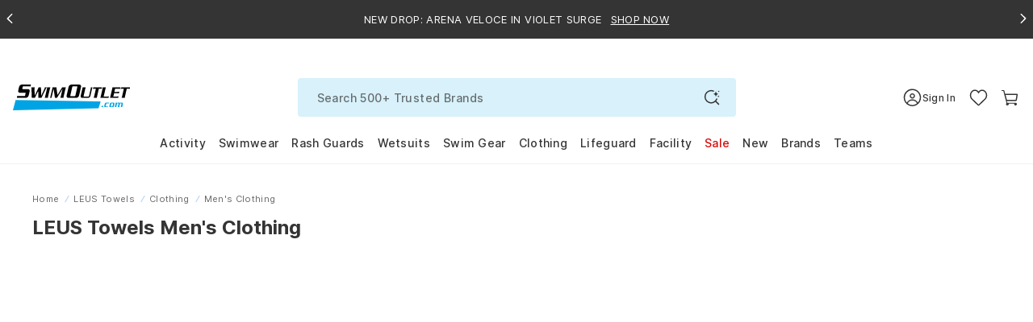

--- FILE ---
content_type: application/x-javascript
request_url: https://www.clarity.ms/tag/b9qlfwojdv
body_size: 2225
content:
!function(c,l,a,r,i,t,y){function sync(){(new Image).src="https://c.clarity.ms/c.gif"}"complete"==document.readyState?sync():window.addEventListener("load",sync);a[c]("metadata",(function(){a[c]("set","C_IS","0")}),!1,!0);if(a[c].v||a[c].t)return a[c]("event",c,"dup."+i.projectId);a[c].t=!0,(t=l.createElement(r)).async=!0,t.src="https://scripts.clarity.ms/0.8.47-beta/clarity.js",(y=l.getElementsByTagName(r)[0]).parentNode.insertBefore(t,y),a[c]("start",i),a[c].q.unshift(a[c].q.pop()),a[c]("set","C_IS","0")}("clarity",document,window,"script",{"projectId":"b9qlfwojdv","upload":"https://k.clarity.ms/collect","expire":365,"cookies":["_uetmsclkid","_uetvid","_clck"],"track":true,"content":true,"unmask":[".ProductItem","#txtSearch","#txtLocation","#saytSearchInput",".rating-review",".yotpo.topline-review",".text-m",".yotpo.bottomLine",".pdp__size",".label__item",".pdp__quantity-selector",".form-control",".pdp__shipping",".shipping__row",".secondaryNav-count",".header__cartCount",".afterpay__txt",".ProductCount.ProductCount--Top",".iQty.iQty.iQty",".order-date",".order__value"," .order-product__ptotal",".dropdown-alt--wrapper",".order-product__quantity",".store-credit-balance","section.cart-page",".pdp-option.pdp__shipping",".order-summary__sections",".paypal-button",".checkbox__label",".section--shipping-method",".os-order-number",".product",".CollectionContainer",".RecommendationItemsList","#sidebar-cart","#section-announcement",".value-prop-bar",".create-account-section",".cb-sporti",".CollectionContent","#shopify-section-product-template"," .template-index",".CollectionInner__Sidebar","#product_Category__filter","#aff-page","#txtSearch.form-control.form-control-team","#txtLocation.form-control.form-control-local","#saytSearchInput.form-control.search__input","input#txtLocation.form-control.form-control-local","input#txtSearch.form-control.form-control-team","select#slSortby.custom-select","select#slTeamType.custom-select","input#FindyourTeam-location","input#FindyourTeam-survey","input#saytSearchInput","body"],"keep":["msclkid"],"dob":2212});

--- FILE ---
content_type: text/javascript
request_url: https://www.swimoutlet.com/cdn/shop/t/317/assets/se-9850-92cfb6af046bc1e7b291.min.js?v=85394119076504199791768374286
body_size: 23443
content:
(self.webpackChunkswimoutlet_shopify_theme=self.webpackChunkswimoutlet_shopify_theme||[]).push([[9850],{3215:(e,t,r)=>{"use strict";r.d(t,{A:()=>N});var a=r(96540),l=(r(74501),r(70927)),o=r(64259),n=r(209),s=r(64013),i=r(85072),c=r.n(i),d=r(97825),u=r.n(d),m=r(77659),p=r.n(m),h=r(55056),g=r.n(h),f=r(10540),y=r.n(f),C=r(41113),b=r.n(C),w=r(91308),S=r.n(w),_={};let E;_.styleTagTransform=b(),_.setAttributes=g(),_.insert=p().bind(null,"head"),_.domAPI=u(),_.insertStyleElement=y(),c()(S(),_),S()&&S().locals&&S().locals;const v=new URLSearchParams(window.location.search);if(v.get("sact")&&["Surf","Paddle Sports","Triathlon","Open Water","Scuba"].indexOf(v.get("sact"))>=0){const e=document.querySelectorAll("nav.crumbtrail > ol > li > a > span");e[1]?.textContent.includes("Wetsuits")&&(E=v.get("sact"))}const N=function({staticInputData:e,title:t,subcategories:r,isSearchPage:i,selectedSubCategoryHandle:c,selectedCategory:d,collectionId:u,collectionType:m,isCombinedCollection:p,shopifyActivity:h,showCounts:g=!0}){const f=!!r?.find(e=>e.ShopifyId==u),y=t=>{let r=n.A.getQueryStringByParams(u,i);if("Manufacturer"!=m&&!f&&(t?.ParentID&&t.ParentID!=u||t?.ParentShopifyId&&t.ParentShopifyId!=u))if("false"==e.isCombinedCollection){if(h&&h?.AttrFilters&&h?.AttrFilters.length>0){const e=h.AttrFilters.reduce((e,t)=>(e[t.key]?e[t.key].push(t.value):e[t.key]=[t.value],e),{});Object.keys(e).forEach(t=>{r=n.A.getQueryStringWithMultipleAddedParams(r,o.b$[l.p5[t]||t],e[t])})}}else r=n.A.getQueryStringWithSingleAddedParam(r,o.b$[l.rD],u);return r?r.startsWith("?")?r:`?${r}`:""},C=(0,a.useMemo)(()=>r.some(e=>e.Count>0),[r]),[b,w]=(0,a.useState)(!1),S=(0,s.A)(b);return r&&r.length>0&&C&&a.createElement("div",{className:"ProductFilterBlock "+(b?"":"filter-collapse")},a.createElement("div",{id:`product_${t}__filter`,className:"sidebarCategory"},a.createElement("p",{className:"title_block",onClick:()=>{w(!b)}},t,a.createElement("span",{className:"filter-arrow"})),a.createElement("div",{className:"BlockContentFilter SubcategorySelection__OptionsContainer",ref:S},a.createElement("ul",{className:"SubcategorySelection__OptionsList listSidebar list-unstyled"},r.map(e=>{if(!e.Count)return null;const t=function(e){if(E){let t=-1;return["men's","women's","boys'","girls'"].every(r=>(t=e.toLowerCase().indexOf(r),!(t>=0&&(t+=r.length,1)))),t>=0?`${e.slice(0,t)} ${E}${e.slice(t)}`:`${E} ${e}`}return e.replace(/\[\*Comma\*\]/g,",")}(e.CategoryName);return a.createElement("li",{className:e.Handle==c||d?.ShopifyId==e.ShopifyId||e.Handle==window.location.pathname.split("/").pop()?"SubcategorySelection__Item--Selected":"",key:e.Handle},"Manufacturer"==m||p?a.createElement(a.Fragment,null,a.createElement("a",{href:`/collections/${c}/${e.Handle}${y(e)}`,rel:"noopener",title:e.AltName?e.AltName:t},t),g&&a.createElement("a",{className:"iQty",href:`/collections/${c}/${e.Handle}${y(e)}`,rel:"noopener"},"(",e.Count,")")):a.createElement(a.Fragment,null,a.createElement("a",{href:`/collections/${e.Handle}${y(e)}`,rel:"noopener",title:e.AltName?e.AltName:t},t),g&&a.createElement("a",{className:"iQty",href:`/collections/${e.Handle}${y(e)}`,rel:"noopener"},"(",e.Count,")")))})))))}},4855:(e,t,r)=>{"use strict";r.d(t,{A:()=>ae});var a=r(96540),l=r(3361),o=r(70927),n=r(29631);function s({service:e,title:t,optionsToCountMap:r,filterParams:l,groupKey:s,isMultipleSelection:i,onSelectionsChange:c,children:d,renderBeforeOptionArea:u,sortOptionsCallback:m,baseFacetFiltersMap:p,collectionHandle:h},g){const[f,y]=(0,a.useState)({}),[C,b]=(0,a.useState)([]),[w,S]=(0,a.useState)(!1),[_,E]=(0,a.useState)(""),[v,N]=(0,a.useState)([]),[A,k]=(0,a.useState)(0);(0,a.useEffect)(()=>{k(Object.keys(f).length)},[f]),(0,a.useEffect)(()=>{let e={};l[s].forEach(t=>{e[t]=r.get(t)}),y(e)},[l[s]]),(0,a.useImperativeHandle)(g,()=>({selectOption:(e,t)=>{if(!r.get(e))return;let a={...f};i||(a={}),a[e]=r.get(e),y(a),t&&c(a,s,!0)}}));const I=(e,t)=>{let a={...f},l=!1;e.target.checked?(i||(a={}),a[t]=r.get(t),l=!0):delete a[t],y(a),c(a,s,l)},x=(e,t)=>n.A.getFilterOptionTitle(e,t),P=(0,a.useMemo)(()=>{let e=[];for(const t of r.keys())e.push(t);return e},[r]),[F,O]=(0,a.useState)("relevance"),L=(0,a.useMemo)(()=>"alphabet"===F?[...P].sort((e,t)=>e.toLowerCase().localeCompare(t.toLowerCase())):[...P],[P,F]),T=(0,a.useCallback)(e=>{const t=document.querySelectorAll("#collection-filter-drawer--desktop--ab .sidebarCategory"),r=document.querySelector(`#collection-filter-drawer--desktop--ab #product_${e}__filter`),a=document.querySelector("#collection-filter-drawer--desktop--ab #product_Category__filter"),l=document.querySelector("#collection-filter-drawer--desktop--ab .popover__content");t&&t.forEach(e=>{e.classList.add("filter-collapse")}),r&&r.classList.remove("filter-collapse"),a&&a.parentElement.classList.add("filter-collapse"),l&&l.scrollTo(0,0),n.A.showHideFilter(!0)},[s]);return a.createElement("div",{className:"dropdown-alt--wrapper filter-opt__item",id:s},a.createElement("div",{className:"dropdown-alt"},a.createElement("button",{className:"dropdown-selected--ab dropdown-selected--filter-opt",type:"button",onClick:e=>{e.stopPropagation(),S(!w),T(t)}},a.createElement("span",{className:"dropdown-selected-label"}),a.createElement("span",{className:"dropdown-selected-defaultvalue","selected-text":""},t," ",A?`(${A})`:"")),a.createElement("div",{className:`dropdown-opt-wrapper dropdown-opt-wrapper--filter-opt filter-opt__${s} p-3`},s==o.p5.MANUFACTURER?a.createElement("div",{className:"filter-opt-has-scroll"},a.createElement("div",{className:"col-search-brand d-flex justify-content-between align-items-center"},a.createElement("div",{className:"Brand__filter--search"},a.createElement("div",{className:"input-group input-group--alter"},a.createElement("input",{type:"text",className:"form-control",placeholder:"Search…","aria-label":"Search…","aria-describedby":"brand-search",value:_,onChange:e=>{E(e.target.value),e.target.value?N(P.filter(t=>r.get(t)>0&&t.toLowerCase().includes(e.target.value.toLowerCase()))):N([])}}),a.createElement("div",{className:"input-group-append"},a.createElement("button",{className:"btn btn-primary",type:"button",id:"brand-search","aria-label":"Search brand button"},a.createElement("svg",{className:"icon icon--search",role:"presentation",viewBox:"0 0 16 16.552"},a.createElement("g",{fill:"currentColor",fillRule:"evenodd"},a.createElement("path",{d:"M15.127,16.552a.868.868,0,0,1-.629-.267l-3.974-4.128a6.69,6.69,0,1,1,1.288-1.178l3.944,4.1a.871.871,0,0,1-.629,1.476ZM6.691,1.744a4.939,4.939,0,1,0,4.946,4.939A4.948,4.948,0,0,0,6.691,1.744Z"}))))))),"constructor.io"==e?a.createElement("div",{className:"Brand__filter--view-az"},a.createElement("span",{onClick:()=>{O("relevance"==F?"alphabet":"relevance")}},"relevance"==F?"View A-Z":"View by Relevance")):""),a.createElement("div",{className:"col-all-brand"},a.createElement("div",{className:_&&!v.length?"":"d-none"},"No result"),a.createElement("ul",{className:"filter-opt-list list-unstyled row-cols-md-4 flex-wrap "+(!_||_&&v.length?"":"d-none"),style:{display:"flex"}},L.map(e=>{if(!e||"[]"==e)return;const r=`asg_${s}_${e}`;return a.createElement("li",{className:"advanced-filter algolia-selection-group__filter-item "+(_&&v.length&&!v.includes(e)?"d-none":""),key:e},a.createElement("div",{className:"custom-control custom-checkbox"},a.createElement("input",{id:r,type:"checkbox",className:"custom-control-input",checked:void 0!==f[e]||(p?.[s.toLowerCase()]?.indexOf(e)??-1)>=0,onChange:t=>I(t,e),"data-title":t,"data-label":x(e,s),"data-value":!(void 0!==f[e]||(p?.[s.toLowerCase()]?.indexOf(e)??-1)>=0),disabled:(p?.[s.toLowerCase()]?.indexOf(e)??-1)>=0,autoComplete:"off"}),a.createElement("label",{htmlFor:r,className:"custom-control-label"},x(e,s))))})))):a.createElement("ul",{className:`filter-opt-list list-unstyled ${"sizeList"==s||"priceRangeList"==s?"filter-opt-list–-tag row-cols-md-4":"row-cols-md-4"} d-flex flex-wrap filter-opt-has-scroll`},P.map(e=>{if(!e||"[]"==e)return;const r=`asg_${s}_${e}`;return a.createElement("li",{className:"advanced-filter algolia-selection-group__filter-item",key:e},a.createElement("div",{className:"custom-control custom-checkbox"},a.createElement("input",{id:r,type:"checkbox",className:"custom-control-input",checked:void 0!==f[e]||(p?.[s.toLowerCase()]?.indexOf(e)??-1)>=0,onChange:t=>I(t,e),"data-title":t,"data-label":x(e,s),"data-value":!(void 0!==f[e]||(p?.[s.toLowerCase()]?.indexOf(e)??-1)>=0),disabled:(p?.[s.toLowerCase()]?.indexOf(e)??-1)>=0,autoComplete:"off"}),a.createElement("label",{htmlFor:r,className:"custom-control-label"},((e,t)=>{let r=e.toLowerCase();return r="no color"===r?r.split(" ").join(""):r.split(" ").join("-"),"colorList"===t?a.createElement("div",{className:" ColorSwatch ColorSwatch--leftnav ColorSwatch--small"},a.createElement("img",{"data-use-lozad":"true","data-src":"https://cdn.shopify.com/s/files/1/0248/3024/6994/files/filter-"+r+".jpg","data-product-id":"",title:e,alt:e,src:"https://cdn.shopify.com/s/files/1/0248/3024/6994/files/filter-"+r+".jpg","data-loaded":"true",height:"14"})):""})(e,s),s==o.p5.SIZE_LIST?((e,t)=>{let r=x(e,t);return r.includes("-")&&r.includes("Months")&&(r=r.replace(/(\d+)\s*-\s*(\d+)\s*Months/,"$1-$2 mos")),r})(e,s):x(e,s))))})),a.createElement("div",{className:"dropdown-opt-footer text-center"},a.createElement("button",{type:"button",className:"btn btn-primary",onClick:()=>S(!1)},"Done")))))}new URLSearchParams(window.location.search);const i=s=(0,a.forwardRef)(s);var c=r(209),d=r(64259),u=r(4346),m=r(37618),p=r(56154),h=r(60973),g=(r(41053),r(78353)),f=r(39689);const y=e=>{let t=document.getElementById("dropdown_sortby_js");e?t.classList.add("show"):t.classList.remove("show")};window.onclick=function(){let e=document.getElementById("dropdown_sortby_js");e&&e.classList.contains("show")&&y(!1)};let C="";null!=document.querySelector("#CollectionTemplate")&&(C=document.querySelector("#CollectionTemplate").getAttribute("data-local-id"));let b="";function w({isSearchPage:e,onSelectionChanged:t,selectedOption:r}){const l=e=>{const r=o.find(t=>t==e.target.dataset.value);t(r),y(!1)},o=(0,a.useMemo)(()=>g.A.getSortTypeArray(e),[e]);return a.createElement(a.Fragment,null,a.createElement("div",{id:"dropdown_sortby_js",className:"dropdown"},a.createElement("button",{className:"collection-toolbar__item collection-toolbar__item--sort dropdown-toggle","aria-label":"Sortby","aria-haspopup":"true","aria-expanded":"false","aria-controls":"collection-sort-popover",onClick:e=>{e.stopPropagation(),document.getElementById("dropdown_sortby_js").classList.contains("show")?y(!1):y(!0)},"data-value":r},a.createElement("span",null,"Sort By:"," ",f.A[r]?f.A[r]:r),a.createElement("svg",{className:"icon",width:"24",height:"24",viewBox:"0 0 24 24",fill:"none",xmlns:"http://www.w3.org/2000/svg"},a.createElement("path",{d:"M12.0001 15.9999C11.9345 16.0007 11.8695 15.9877 11.8092 15.9619C11.749 15.9361 11.6947 15.8979 11.6501 15.8499L6.6501 10.8499C6.55728 10.757 6.50513 10.6311 6.50513 10.4999C6.50513 10.3686 6.55728 10.2427 6.6501 10.1499C6.74293 10.057 6.86883 10.0049 7.0001 10.0049C7.13138 10.0049 7.25728 10.057 7.3501 10.1499L12.0001 14.7899L16.6501 10.1499C16.6961 10.1039 16.7506 10.0674 16.8107 10.0426C16.8707 10.0177 16.9351 10.0049 17.0001 10.0049C17.0651 10.0049 17.1295 10.0177 17.1895 10.0426C17.2496 10.0674 17.3041 10.1039 17.3501 10.1499C17.3961 10.1958 17.4325 10.2504 17.4574 10.3104C17.4823 10.3705 17.4951 10.4349 17.4951 10.4999C17.4951 10.5649 17.4823 10.6292 17.4574 10.6893C17.4325 10.7493 17.3961 10.8039 17.3501 10.8499L12.3501 15.8499C12.3055 15.8979 12.2513 15.9361 12.191 15.9619C12.1307 15.9877 12.0657 16.0007 12.0001 15.9999Z",fill:"#343434",stroke:"black",strokeWidth:"0.5"}))),a.createElement("div",{className:"dropdown-menu"},a.createElement("div",{className:"dropdown-menu-inner"},o.map(t=>{if(("481"==C&&"Newest to Sale"==t||"Newest to Sale"!=t)&&("Featured"==b&&"Customer Favorites"==t||"Customer Favorites"!=t))return"Featured"==b&&"Best Selling"==t||e&&"Best Selling"==t?"":a.createElement("div",{key:t,onClick:l,className:"dropdown-item "+(r===t?"active":""),"data-value":t,"data-action":"select-value"},f.A[t]?f.A[t]:t)})))))}null!=document.querySelector("#CollectionTemplate")&&(b=document.querySelector("#CollectionTemplate").getAttribute("data-default-sort-by"));const S=a.memo(w);var _=r(85072),E=r.n(_),v=r(97825),N=r.n(v),A=r(77659),k=r.n(A),I=r(55056),x=r.n(I),P=r(10540),F=r.n(P),O=r(41113),L=r.n(O),T=r(71245),M=r.n(T),$={};$.styleTagTransform=L(),$.setAttributes=x(),$.insert=k().bind(null,"head"),$.domAPI=N(),$.insertStyleElement=F(),E()(M(),$),M()&&M().locals&&M().locals;var H=r(12589),R=r(19157),B=r(99609),j=r(18068),Q=r.n(j),q={};q.styleTagTransform=L(),q.setAttributes=x(),q.insert=k().bind(null,"head"),q.domAPI=N(),q.insertStyleElement=F(),E()(Q(),q),Q()&&Q().locals&&Q().locals;var D=r(86885),W=r(6258),U=r(89953),z=r(97744),Z=r(86387);const K=e=>{try{return Boolean(new URL(e))}catch(e){return!1}},G=e=>{const t=e.toLowerCase().trim();return t.indexOf("gift card")>-1?(window.location.href="/pages/gift-card",!0):("plus"===t||t.indexOf("membership")>-1||t.indexOf("loyalty")>-1)&&(window.location.href="/pages/plus",!0)},Y=(0,a.forwardRef)(({query:e,expanded:t,isInputFocused:r,handleClose:l,onSearchSubmit:o},n)=>{const[s,i]=(0,a.useState)({products:[],searchSuggestions:[],brands:[]}),[c,d]=(0,a.useState)(!1),[u,m]=(0,a.useState)(""),p=(0,a.useRef)(null),[h,g]=(0,a.useState)([]),[f,y]=(0,a.useState)(!1),C=(0,a.useRef)(null),b=(0,a.useCallback)(async()=>{p.current&&p.current.abort();const t=new AbortController;p.current=t;try{d(!0);const r=await(f?R.A.getAutocompleteResults(e,e,t.signal):H.h.getAutocompleteResults(e,e));if(t.signal.aborted)return;const a=f?r.sections["Most Popular"].filter(e=>!1!==e.isInstock&&!0!==e.IsMarketingAccessOnly&&0==e.IsFitKit):r.sections.Products.map(e=>H.h.mapProduct(e)).filter(e=>!1!==e.isInstock&&!0!==e.IsMarketingAccessOnly&&0==e.IsFitKit),l=f?r.sections["Search Suggestions"]:r.sections["Search Suggestions"].map(e=>H.h.mapSearchSuggestion(e)),o=f?[]:H.h.mapBrands(r.sections);i({products:a.length>4?a.slice(0,4):a,searchSuggestions:l,brands:o}),r.queryId&&m(r.queryId)}catch(e){t.signal.aborted||console.error("Error fetching SAYT data:",e)}finally{t.signal.aborted||d(!1)}},[e,f]),w=(0,a.useCallback)(()=>{d(!0),C.current&&clearTimeout(C.current),C.current=setTimeout(()=>{b()},600)},[b]),S=(0,a.useCallback)(()=>{let e="";const t=(0,W.Ez)("fid");if(null==(0,z.Ri)("s_WL_Ids")||""==(0,z.Ri)("s_WL_Ids")){let e=(0,W.DU)(50);(0,z.TV)("s_WL_Ids",e,{expires:30,path:"/",secure:!0})}e=null!=t?{s_Public_Url:t}:{s_WL_Ids:(0,z.Ri)("s_WL_Ids"),s_SortFilter:"Recently added",s_ShopifyCustomerId:window.ShopifyCustomerId};const r=window.SEEndpointURL+"api/product/get_wishlist?key="+Math.random();(0,U.A)().then(t=>{t&&fetch(r,{method:"POST",headers:{"Content-Type":"application/json; charset=UTF-8",apikey:t},body:JSON.stringify(e)}).then(e=>{200===e.status&&e.json().then(e=>{if(e&&e.Data){const t=JSON.parse(e.Data);g(t)}})})})},[]),_=(0,a.useCallback)(e=>{e.preventDefault(),e.stopPropagation(),S()},[S]),E=(0,a.useCallback)(t=>{if("Enter"===t.key){if(t.preventDefault(),G(e))return;o&&o(e)}},[e,o]),v=(0,a.useCallback)(e=>{G(e)||o&&o(e)},[o]);(0,a.useEffect)(()=>{S()},[]),(0,a.useEffect)(()=>{(0,Z.or)().then(e=>{y(!!e)}).catch(()=>{y(!1)})},[]),(0,a.useEffect)(()=>e&&""!==e.trim()?(i({products:[],searchSuggestions:[],brands:[]}),w(),()=>{p.current&&p.current.abort(),C.current&&clearTimeout(C.current)}):(i({products:[],searchSuggestions:[],brands:[]}),void d(!1)),[e,w]),(0,a.useEffect)(()=>{const e=e=>{"Enter"===e.key&&r&&E(e)};return document.addEventListener("keydown",e),()=>{document.removeEventListener("keydown",e)}},[E,r]);const N=s.searchSuggestions.length>0,A=s.products.length>0,k=!N&&!A;return(t||r)&&(N||A||e&&k)?a.createElement("div",{className:"sayt-new",ref:n},a.createElement("div",{className:"sayt-new-close",onClick:l},a.createElement("button",{className:"sayt-new-close-icon-button"},a.createElement("svg",{width:"15",height:"15",viewBox:"0 0 15 15",fill:"none",xmlns:"http://www.w3.org/2000/svg"},a.createElement("path",{d:"M1 13.4444L7.21393 7.22222L1 1M13.4452 1L7.22709 7.22222L13.4452 13.4444",stroke:"#343434",strokeWidth:"1.5",strokeLinecap:"round",strokeLinejoin:"round"})))),a.createElement("div",{className:"sayt-new__container js-instantsearch",id:"searchbox-newfilters"},a.createElement("div",{className:"sayt-new__group-left"},N&&a.createElement("div",{className:"sayt-new__group sayt-new__popular "+(e?"sayt-new__search-suggestions":"")},a.createElement("div",{className:"sayt-new__headline"},"Search Suggestions"),a.createElement("ul",{id:"lstTerm",className:"sayt-new__group-trending"},s.searchSuggestions.slice(0,5).map((t,r)=>{const l=(e=>{const t=e.toLowerCase().trim();return t.indexOf("gift card")>-1?"/pages/gift-card":"plus"===t||t.indexOf("membership")>-1||t.indexOf("loyalty")>-1?"/pages/plus":null})(t.query),o=l||(""===t.url?`/search?q=${t.query.toLowerCase().replace(/ /g,"+")}`:t.url),n=(0,B.TextFormat)(t.query,["upper-letter-first"]),s=e?((e,t)=>{try{const r=document.createElement("template");r.innerHTML=e;const a=r.content.firstChild?.textContent||e,l=`(${t.replace(/[.*+?^${}()|[\]\\]/g,"\\$&").replace(/[ ]+/g,"[\\W_]+")})`;return a?a.replace(new RegExp(l,"gi"),"<strong>$1</strong>").replace(/"/gi,"&quot;").replace(/'/gi,"&apos;"):a}catch(t){return console.warn("Error in HtmlHighlight:",t),e}})(n,e):n;return a.createElement("li",{key:r,className:"sayt-new__term "+(e?"":"swiper-slide Carousel__Cell"),"data-type":t.type,"data-title":t.query},t.imageUrl&&e&&a.createElement("div",{className:"sayt-new__image-item-suggestion-wrapper"},a.createElement("img",{className:"sayt-new__image-item-suggestion",width:"48",height:"48",src:t.imageUrl,alt:t.query})),a.createElement("a",{className:"sayt-new__tab","data-item-category":"Trending","data-item-id":(0,B.ReplaceSpecialCharacter)(t.query),href:o,onClick:e=>{e.preventDefault(),v(t.query)},dangerouslySetInnerHTML:{__html:s}}),t.totalNumResults&&e&&a.createElement("span",{className:"sayt-new__total-item-suggestion",style:{display:f?"none":"block"}},t.totalNumResults))})))),c?a.createElement("div",{className:"sayt-new__loading"},a.createElement("div",{className:"sayt-new__loading-spinner"},a.createElement("svg",{width:"24",height:"24",viewBox:"0 0 24 24",fill:"none",xmlns:"http://www.w3.org/2000/svg"}))):A&&a.createElement("div",{className:"sayt-new__merge-products"},a.createElement("div",{className:"SearchResult__Group Group__Products"},a.createElement("div",{className:"d-flex justify-content-between"},a.createElement("div",{className:"sayt-new__headline"},"Recommended Products")),a.createElement("div",{id:"lstProduct",className:"SearchResult__Group--Product swiper-container"},s.products.slice(0,5).map((t,r)=>{const l=t.name.replace(/\[QUOTE\]/g,'"').replace(/\[PLUS\]/g,"+").replace(/\[COMMA\]/g,","),o=t.ShopifyCustomHandle||`/products/${t.ShopifyHandle}${t.NextColor?`?color=${t.NextColor.split("|")[0].replace(/[^A-Za-z0-9]+/g,"").toLowerCase()}`:""}`,n=((e,t)=>{const r="//cdn.shopify.com/s/files/1/0248/3024/6994/files/no-photo-259x292_SO_160x.png";if(!e.ShopifyImgLink)return r;let a=[],l=[],o="",n="",s="",i="",c="",d="";const u=e.ShopifyProductId||"";if(s=e.ShopifyImgLink||"",i=e.ShopifyImgList?e.ShopifyImgList.split(";"):[],e.ColorSwatchList){const t=e.ColorSwatchList.toString().toLowerCase().split(",");for(let e=0;e<t.length;e++){const r=t[e].replace(/ /g,"").replace(/\*\$/g,"").split("_");if(r.length){const e={color:r[0],id:r[1]};a.push(e)}}}if(e.ColorIdlist){const t=e.ColorIdlist.toString().toLowerCase().split(",");for(let e=0;e<t.length;e++){const r=t[e].replace(/ /g,"").replace(/_/g,"").split("$");if(r.length){const e={color:r[0],id:r[1]};l.push(e)}}}e.NextColor&&e.NextColor.split("|").length>=2&&(o=e.NextColor.split("|")[1],n=e.NextColor.split("|")[0],"0"===o&&(o=""));let m="";if(""!==t&&(m=(0,B.getColorNameFromStringSayt)(t),""!==m)){let e=[];e=""!==m?m.split(","):"burgundy,gold,khaki,clear,silver,brown,orange,multi,yellow,purple,navy,grey,green,white,red,pink,blue,black".toLowerCase().split(",");for(let t=0;t<e.length;t++){let r=!1;for(let o=0;o<l.length;o++){let s="";if(l[o].color===e[t])for(let e=0;e<a.length;e++)if(a[e].id===l[o].id){s=a[e].color;break}if(""!==s)for(let e=0;e<i.length;e++)if(i[e].indexOf(s+"-")>=0||i[e].indexOf(s+".")>=0){n=s,r=!0;break}if(r)break}if(r)break}}if(""!==n&&""!==u&&i.length>0){const e=s.split("/"),t=e[e.length-1];d=s.replace(t,"");const r=("-"+n.toLowerCase().replace(/ /g,"")).replace(/\//g,"");for(let e=0;e<i.length;e++){let t=i[e];t.indexOf(r)>=0&&(/-1a.*\.jpg/.test(t)||!/-1a.*\.jpg/.test(c))&&(c=(K(t)?"":d)+t)}}if(""===c&&(c=s),c.includes("no-photo"))return c;let p=!1;return e.GroupIds&&Array.isArray(e.GroupIds)&&(p=D.Uc.some(t=>e.GroupIds.includes(t))),p?c.replace(".jpg","_200x.jpg"):c?`${c}&crop=center&width=200&height=275`:r})(t,e);return a.createElement("div",{className:"swiper-slide",key:r},a.createElement("a",{"data-item-category":"product","data-insights-object-id":t.objectID,"data-insights-position":r+1,"data-insights-query-id":u,"data-item-id":t.objectID,className:"sayt-new__prod-img","data-type":t.type,"data-item-name":l,"data-title":(0,B.ReplaceSpecialCharacter)(l),title:l,href:o},a.createElement("div",{className:"AspectRatio AspectRatio--withFallback AspectRatio__Inline"},a.createElement("img",{alt:l.replace(/"/g,'\\"'),src:n})),a.createElement("div",{className:"product-favorite "+(h.some(e=>Number(e.s_ShopifyProductIds)===Number(t.ShopifyProductId))?"is-favorite":""),"data-action":h.some(e=>Number(e.s_ShopifyProductIds)===Number(t.ShopifyProductId))?"remove-favorite":"add-wishlist","data-handle":t.url?.split("/").pop(),"data-default-color":t.ColorName,"data-product-id":t.ShopifyProductId,onClick:e=>_(e,t.ShopifyProductId)},a.createElement("svg",{className:"icon icon--wishlist",xmlns:"http://www.w3.org/2000/svg",width:"18.25",height:"16.85",viewBox:"0 0 18.25 16.85"},a.createElement("path",{d:"M15.619,1.547A4.454,4.454,0,0,0,12.279,0,4.2,4.2,0,0,0,9.067,1.547L8.5,2.452l-.567-.905A4.2,4.2,0,0,0,4.721,0a4.455,4.455,0,0,0-3.34,1.547,5.743,5.743,0,0,0,0,7.472l6.6,6.342a.7.7,0,0,0,.383.224A.656.656,0,0,0,8.5,15.6a.689.689,0,0,0,.516-.239l6.6-6.342A5.743,5.743,0,0,0,15.619,1.547Z",transform:"translate(0.625 0.625)",fill:"none",stroke:"currentColor",strokeWidth:"1.25"})))),a.createElement("div",{className:"sayt-new__prod-info"},a.createElement("a",{"data-item-category":"product","data-insights-object-id":t.objectID,"data-insights-position":r+1,"data-insights-query-id":u,"data-item-id":t.objectID,"data-item-name":(0,B.ReplaceSpecialCharacter)(l),href:o,className:"sayt-new__prod-links"},a.createElement("span",{className:"sayt-new__prod-name"},l))))})))),e&&k&&!c&&a.createElement("div",{className:"sayt-new__no-results"},a.createElement("p",null,'No results found for "',e,'"')))):null});Y.displayName="SAYTNewFilter";const V=Y,J=({onSearch:e})=>{const[t,r]=(0,a.useState)(!1),[l,o]=(0,a.useState)(""),[n,s]=(0,a.useState)(!1),[i,c]=(0,a.useState)(!1),[d,u]=(0,a.useState)(!1),m=(0,a.useRef)(null),p=(0,a.useRef)(null),h=(0,a.useRef)(null);return(0,a.useEffect)(()=>{const e=document.getElementById("searchoverlay-top"),t=document.querySelector(".collection-filter--top.hidden-tablet-and-down.container"),r=document.querySelector("#shopify-section-header"),a=document.querySelector("#affHeader");e&&(n&&""!==l.trim()?(e.style.visibility="visible",e.style.opacity="0.5",e.style.zIndex="2",r.style.zIndex="3",a.style.zIndex="3",t.style.zIndex="5"):(e.style.visibility="hidden",e.style.opacity="0",e.style.zIndex="0",t.style.zIndex="3",r.style.zIndex="4",a.style.zIndex="5"))},[n,l]),(0,a.useEffect)(()=>{function e(e){p.current&&!p.current.contains(e.target)&&(s(!1),c(!1),t&&!l&&r(!1))}return document.addEventListener("mousedown",e),()=>{document.removeEventListener("mousedown",e)}},[t,l]),(0,a.useEffect)(()=>{t&&m.current&&m.current.focus()},[t]),(0,a.useEffect)(()=>{const e=document.querySelector(".collection-filter--top.hidden-tablet-and-down.container");if(!e)return;const a=()=>{const a=e.getBoundingClientRect().top<=1;u(a),a||(s(!1),o("")),a||!t||l||r(!1)};return window.addEventListener("scroll",a),a(),()=>{window.removeEventListener("scroll",a)}},[t,l]),a.createElement("div",{className:`search-container ${t?"expanded":""} ${d?"visible":"hidden"}`,ref:p},a.createElement("form",{onSubmit:t=>{t.preventDefault(),l.trim()&&(s(!1),e&&e(l))},className:"search-form"},a.createElement("button",{type:"button",className:"search-icon-button",onClick:t=>{l.length>0?(t.preventDefault(),e&&(s(!1),e(l))):(t.preventDefault(),r(!0));const a=document.querySelector(".collection-filter--top.hidden-tablet-and-down.container");if(a){const e=a.getBoundingClientRect(),t=document.documentElement.scrollTop;window.scrollTo({top:e.top+t,behavior:"smooth"})}},"aria-label":"Search"},a.createElement("svg",{width:"20",height:"20",viewBox:"0 0 20 20",fill:"none",xmlns:"http://www.w3.org/2000/svg",role:"img","aria-label":"Search AI Icon",focusable:"false"},a.createElement("defs",null,a.createElement("clipPath",{id:"clip-:rf:"},a.createElement("rect",{width:"20",height:"20",fill:"white"}))),a.createElement("g",{clipPath:"url(#clip-:rf:)"},a.createElement("path",{d:"M11.9998 2.16664C10.1498 1.41664 8.06648 1.4333 6.21648 2.21664C4.36648 2.99997 2.91648 4.4833 2.16648 6.3333C1.41648 8.1833 1.43315 10.2666 2.21648 12.1166C2.99982 13.9666 4.48315 15.4166 6.33315 16.1666C8.18315 16.9166 10.2665 16.9 12.1165 16.1166C13.9665 15.3333 15.4165 13.85 16.1665 12",stroke:"currentColor",strokeWidth:"1.5",strokeLinecap:"round",strokeLinejoin:"round"}),a.createElement("path",{d:"M14.5166 14.5166L18.4999 18.4999",stroke:"currentColor",strokeWidth:"1.5",strokeLinecap:"round",strokeLinejoin:"round"}),a.createElement("path",{d:"M15.0067 2.11538C14.7441 4.18165 13.9275 5.45561 11.6837 5.80769C13.8128 6.14178 14.7318 7.33701 15.0067 9.5C15.2816 7.33701 16.2006 6.14178 18.3298 5.80769C16.2006 5.4736 15.2816 4.27838 15.0067 2.11538Z",fill:"currentColor"}),a.createElement("path",{d:"M18.576 1.5C18.4742 2.11789 18.1036 2.50305 17.4683 2.60769C18.1036 2.71233 18.4742 3.09749 18.576 3.71538C18.6777 3.09749 19.0484 2.71233 19.6837 2.60769C19.0658 2.50592 18.6806 2.13528 18.576 1.5Z",fill:"currentColor"}),a.createElement("path",{d:"M18.2478 8.12564V8.67949M18.2478 8.67949V9.23333M18.2478 8.67949H17.6939M18.2478 8.67949H18.8016",stroke:"currentColor",strokeWidth:"0.5",strokeLinecap:"round",strokeLinejoin:"round"})))),a.createElement("div",{className:"search-input-wrapper"},a.createElement("input",{type:"text",className:"search-input",placeholder:"Search for Swimwear & Gear",value:l,onChange:e=>{const a=e.target.value;o(a),!t&&a&&r(!0),a.length>0?s(!0):s(!1)},ref:m,onFocus:()=>{c(!0),""!==l.trim()&&s(!0)}}),l&&a.createElement("button",{type:"button",className:"clear-button",onClick:()=>{o(""),s(!1),m.current&&m.current.focus()},"aria-label":"Clear search"},a.createElement("svg",{width:"24",height:"24",viewBox:"0 0 24 24",fill:"none",xmlns:"http://www.w3.org/2000/svg"},a.createElement("circle",{cx:"12",cy:"12",r:"9.25",stroke:"#343434",strokeWidth:"1.5"}),a.createElement("path",{d:"M14.5004 14.9994C14.4347 14.9995 14.3696 14.9867 14.3089 14.9616C14.2481 14.9366 14.1929 14.8998 14.1464 14.8534L9.14639 9.85339C9.05266 9.75963 9 9.63248 9 9.49989C9 9.36731 9.05266 9.24016 9.14639 9.14639C9.24016 9.05266 9.36731 9 9.49989 9C9.63248 9 9.75963 9.05266 9.85339 9.14639L14.8534 14.1464C14.9231 14.2163 14.9705 14.3053 14.9897 14.4022C15.0089 14.499 14.999 14.5994 14.9613 14.6906C14.9235 14.7818 14.8596 14.8598 14.7776 14.9148C14.6956 14.9697 14.5991 14.9992 14.5004 14.9994Z",fill:"#343434",stroke:"#343434",strokeWidth:"0.5"}),a.createElement("path",{d:"M9.49863 14.9994C9.56433 14.9995 9.62942 14.9867 9.69016 14.9616C9.7509 14.9366 9.80611 14.8998 9.85263 14.8534L14.8526 9.85339C14.9464 9.75963 14.999 9.63248 14.999 9.49989C14.999 9.36731 14.9464 9.24016 14.8526 9.14639C14.7589 9.05266 14.6317 9 14.4991 9C14.3665 9 14.2394 9.05266 14.1456 9.14639L9.14563 14.1464C9.07593 14.2163 9.02848 14.3053 9.00928 14.4022C8.99008 14.499 8.99998 14.5994 9.03773 14.6906C9.07549 14.7818 9.1394 14.8598 9.22142 14.9148C9.30344 14.9697 9.3999 14.9992 9.49863 14.9994Z",fill:"#343434",stroke:"#343434",strokeWidth:"0.5"}))))),n&&a.createElement(V,{ref:h,query:l,expanded:t,inputRef:m,isInputFocused:i,handleClose:()=>{s(!1),o("")},onSearchSubmit:t=>{s(!1),e&&e(t)}}))},X=["manufacturer","sizeList","colorList","priceRangeList"],ee=e=>{const t=e?e.filters:null;let r={};return Object.keys(l.E1).forEach(e=>r[e]=t&&t[e]?t[e]:[]),r},te=e=>{const t=e?e.shortcuts:null;let r={};return l.Ar.forEach(e=>r[e]=!(!t||!t[e])),r};function re({service:e,queryParams:t,setQueryParams:r,returnedFacets:s,sizeOrder:g,priceOrder:f,discountOrder:y,manuOrder:C,hideFilters:b,displayFilters:w,onRebuildQueryComplete:_,onQueryChanged:E,staticInputData:v,baseFacetFiltersMap:N,setPreserveSubcategories:A,productCount:k,isWomensFashionAndActiveSwimwearOrItsSub:I,onSelectedSortTypeChanged:x,subcategories:P,isCategoryWithDepartment:F},O){(0,a.useImperativeHandle)(O,()=>({changeQueryParams:e=>{let t={sortType:l.vK.MOST_POPULAR,shortcuts:te(),filters:ee()};if(!e)return r(t),void _(t);t={...t,sortType:e.sortType?e.sortType:l.vK.MOST_POPULAR},Object.keys(e.shortcuts||{}).forEach(r=>{1==e.shortcuts[r]?t.shortcuts[r]=!0:t.shortcuts[r]=!1}),Object.keys(e.filters||{}).forEach(r=>{e.filters[r].length>0&&(t.filters={...t.filters,[r]:[...e.filters[r]]})}),e.selectedCategory&&(t.selectedCategory=e.selectedCategory),r(t),_(t)}}));const L=(0,a.useCallback)((e,r,a)=>{const l=Object.keys(e);M({...t,filters:{...t.filters,[r]:l}},r,a);const o=d.b$[r];c.A.addMultipleQueryParams(o,l),A&&A(!1)},[t]),T=(0,a.useCallback)((r,o,n,s=!1)=>{o=m.It[o]||o;const c=l.E1[o],d=r?.get(c);if(s||X.indexOf(o)>=0)return d&&a.createElement(i,{service:e,title:u.c[o],optionsToCountMap:d,sizeOrder:g,priceOrder:f,discountOrder:y,manuOrder:C,filterParams:t.filters,groupKey:o,renderBeforeOptionArea:n,isMultipleSelection:!0,onSelectionsChange:L,collectionHandle:v.collectionHandle,baseFacetFiltersMap:N})},[t,g,f,y,C,e]),M=(0,a.useCallback)((e,t,a)=>{r(e),E(e,t,a)},[]),$=(0,a.useMemo)(()=>I&&s?T(s,o.p5.SAtt_Department,null,!0):null,[s,I,T]),H=(0,a.useMemo)(()=>{if(!s)return null;"Manufacturer"==v.collectionType&&s.delete(o.p5.MANUFACTURER);let e=[];return w?w.forEach(r=>{t.filters[r]&&e.push(r)}):e=Object.keys(t.filters),e.map(e=>a.createElement(a.Fragment,{key:e},T(s,e)))},[s,v,w,t.filters,T]),R=(0,a.useCallback)((e,r)=>{if("selectedCategory"===e){const r={...t,selectedCategory:null};c.A.removeSingleQueryParam(d.b$[o.nj]),M(r,e),A&&A(!1)}else{const a=t.filters[e].filter(e=>e!=r);let l={...t,filters:{...t.filters,[e]:a}};M(l,e,!1);const o=d.b$[e];c.A.addMultipleQueryParams(o,a)}},[t]),B=(0,a.useCallback)(()=>{let e,r={};Object.keys(t.shortcuts).forEach(a=>{1==t.shortcuts[a]&&(e=a),r[a]=!1});let a={...t,shortcuts:r};M(a,e),c.A.removeSingleQueryParam(d.og),A&&A(!1)},[t]);(0,a.useEffect)(()=>{const e=e=>{const t=document.getElementById("collection-filter-drawer--desktop--ab");e.target.closest(".custom-control-checkbox")||"INPUT"===e.target.tagName||"LABEL"===e.target.tagName||e.target.closest(".custom-control-label")||e.target.closest(".collection-filter__button-filter--ab")||e.target.closest(".dropdown-selected--filter-opt")||t&&t.classList.contains("drawer--open")&&!t.contains(e.target)&&n.A.showHideFilter(!1)};return document.body.addEventListener("click",e),()=>{document.body.removeEventListener("click",e)}},[]);const j=(0,a.useCallback)(e=>{const t=document.querySelector(`#collection-filter-drawer--desktop--ab #product_${e}__filter`),r=document.querySelector("#collection-filter-drawer--desktop--ab #product_Category__filter");t&&t.classList.remove("filter-collapse"),"subcategories"===e&&r.parentElement.classList.remove("filter-collapse"),n.A.showHideFilter(!0)},[]),Q=(0,a.useCallback)(e=>{e.toLowerCase().indexOf("gift card")>-1?window.location.href="/pages/gift-card":"plus"===e.toLowerCase().trim()||e.toLowerCase().indexOf("membership")>-1||e.toLowerCase().indexOf("loyalty")>-1?window.location.href="/pages/plus":window.location.href=`/search?q=${encodeURIComponent(e)}`},[]);return a.createElement(a.Fragment,null,b?null:a.createElement(a.Fragment,null,a.createElement("div",{className:"filter-top-container"},a.createElement("div",{className:"filter-opt"},a.createElement("div",{className:"collection-filter__button--ab collection-filter__button-filter--ab dropdown-selected--ab",onClick:()=>n.A.showHideFilter(!0,!0)},a.createElement("svg",{width:24,height:24,viewBox:"0 0 24 24",fill:"none",xmlns:"http://www.w3.org/2000/svg"},a.createElement("path",{d:"M3.44796 9.862V4H2.29796V9.862C1.64664 10.0049 1.06371 10.3662 0.645778 10.8858C0.227845 11.4054 0 12.0522 0 12.719C0 13.3858 0.227845 14.0326 0.645778 14.5522C1.06371 15.0718 1.64664 15.4331 2.29796 15.576V17.999H3.44796V15.576C4.09929 15.4331 4.68221 15.0718 5.10015 14.5522C5.51808 14.0326 5.74592 13.3858 5.74592 12.719C5.74592 12.0522 5.51808 11.4054 5.10015 10.8858C4.68221 10.3662 4.09929 10.0049 3.44796 9.862ZM2.87296 14.469C2.40883 14.469 1.96371 14.2846 1.63553 13.9564C1.30734 13.6282 1.12296 13.1831 1.12296 12.719C1.12296 12.2549 1.30734 11.8098 1.63553 11.4816C1.96371 11.1534 2.40883 10.969 2.87296 10.969C3.33709 10.969 3.78221 11.1534 4.1104 11.4816C4.43859 11.8098 4.62296 12.2549 4.62296 12.719C4.62296 13.1831 4.43859 13.6282 4.1104 13.9564C3.78221 14.2846 3.33709 14.469 2.87296 14.469ZM12.642 6.128V4H11.493V6.128C10.8416 6.27095 10.2587 6.63215 9.84078 7.15176C9.42284 7.67136 9.195 8.31817 9.195 8.985C9.195 9.65183 9.42284 10.2986 9.84078 10.8182C10.2587 11.3378 10.8416 11.6991 11.493 11.842V18H12.643V11.842C13.2943 11.6991 13.8772 11.3378 14.2951 10.8182C14.7131 10.2986 14.9409 9.65183 14.9409 8.985C14.9409 8.31817 14.7131 7.67136 14.2951 7.15176C13.8772 6.63215 13.2933 6.27095 12.642 6.128ZM12.068 10.735C11.7208 10.7402 11.3799 10.6419 11.0887 10.4528C10.7975 10.2637 10.5692 9.99219 10.4328 9.67291C10.2963 9.35363 10.2579 9.00097 10.3225 8.65981C10.387 8.31865 10.5516 8.0044 10.7953 7.75705C11.039 7.5097 11.3507 7.34043 11.6909 7.27077C12.031 7.20111 12.3842 7.23422 12.7055 7.36587C13.0268 7.49753 13.3017 7.72178 13.4951 8.0101C13.6886 8.29843 13.7919 8.63778 13.792 8.985C13.7946 9.44545 13.6147 9.88818 13.2915 10.2162C12.9684 10.5442 12.5284 10.7308 12.068 10.735ZM21.701 9.862V4H20.552V9.862C19.9006 10.0049 19.3177 10.3662 18.8998 10.8858C18.4818 11.4054 18.254 12.0522 18.254 12.719C18.254 13.3858 18.4818 14.0326 18.8998 14.5522C19.3177 15.0718 19.9006 15.4331 20.552 15.576V17.999H21.702V15.576C22.3533 15.4331 22.9362 15.0718 23.3541 14.5522C23.7721 14.0326 23.9999 13.3858 23.9999 12.719C23.9999 12.0522 23.7721 11.4054 23.3541 10.8858C22.9362 10.3662 22.3523 10.0049 21.701 9.862ZM21.127 14.469C20.7798 14.4742 20.4389 14.3759 20.1477 14.1868C19.8565 13.9977 19.6282 13.7262 19.4918 13.4069C19.3553 13.0876 19.3169 12.735 19.3815 12.3938C19.446 12.0526 19.6106 11.7384 19.8543 11.4911C20.098 11.2437 20.4097 11.0744 20.7499 11.0048C21.09 10.9351 21.4432 10.9682 21.7645 11.0999C22.0858 11.2315 22.3607 11.4558 22.5541 11.7441C22.7476 12.0324 22.8509 12.3718 22.851 12.719C22.8536 13.1794 22.6737 13.6222 22.3505 13.9502C22.0274 14.2782 21.5874 14.4648 21.127 14.469Z",fill:"#343434"})),a.createElement("span",null,"All Filters"),a.createElement("span",{className:"filter-count"},p.A.updateCountFilter()>0?`(${p.A.updateCountFilter()})`:"")),$,P&&P.length>0&&a.createElement("div",{className:"dropdown-alt--wrapper filter-opt__item",id:"subcategories"},a.createElement("div",{className:"dropdown-alt"},a.createElement("button",{className:"dropdown-selected--ab dropdown-selected--filter-opt",onClick:()=>j("subcategories")},a.createElement("span",null,"Category")))),H,a.createElement("span",{className:"product-count"},k>0?`${k} Products`:"")),a.createElement("div",{className:"filter-tools-container"},a.createElement(J,{onSearch:Q}),a.createElement(S,{isSearchPage:v.isSearchPage,selectedOption:t?.sortType,onSelectionChanged:x}))),a.createElement("div",{className:"filter-top-selections"},a.createElement(h.A,{filterParams:t.filters,selectedCategory:t.selectedCategory,shortcuts:t.shortcuts,onRemoveShortcutItem:B,onRemoveFilterItem:R,onFilterSelectionsCleared:()=>{let e={},r={};Object.keys(t.shortcuts).forEach(t=>e[t]=!1),Object.keys(t.filters).forEach(e=>r[e]=[]),v.isSearchPage?(M({...t,shortcuts:e,filters:r,selectedCategory:null}),A&&A(!1),c.A.removeSingleQueryParam(d.b$[o.nj])):M({...t,shortcuts:e,filters:r});let a=window.location.search.split("?")[1];a=c.A.getQueryStringWithRemovedParam(a,d.og),Object.keys(t.filters).forEach(e=>{a=c.A.getQueryStringWithRemovedParam(a,d.b$[e])});const l=window.location.origin+window.location.pathname+(a?`?${a}`:"");window.history.pushState({path:l},"",l)},baseFacetFiltersMap:N,isWomensFashionAndActiveSwimwearOrItsSub:I}))))}const ae=re=(0,a.forwardRef)(re)},13886:(e,t,r)=>{(t=r(76314)(!1)).push([e.id,".SubcategorySelectionWithLevel__OptionsContainer .SubcategorySelectionWithLevel__OptionsList.listSidebar{overflow:auto;max-height:unset}.subcategory__item{font-weight:normal;cursor:pointer}.subcategory__item a{color:#5f5f5f}.subcategory__item--level1{font-weight:bold}.subcategory__item--level2{margin-left:15px}.SubcatSelectionWithLevel .BlockContentFilter .listSidebar{max-height:180px}.SubcatSelectionWithLevel .BlockContentFilter .listSidebar:hover{overflow:auto}",""]),e.exports=t},14092:(e,t,r)=>{"use strict";r.d(t,{A:()=>o});let a=[...r(86885).Ay.FIRST_LEVEL_DISPLAY_IDS];const l=new Set(a);function o(e){if(!e||!e.length)return[];const t=e.reduce((e,t)=>(l.has(t.ShopifyId)&&(e[t.ShopifyId]=t),e),{});let r=[];return t&&a.sort((e,r)=>{const a=t[e]?.Count?t[e].Count:0;return(t[r]?.Count?t[r].Count:0)-a}).forEach(e=>{!t[e]||!t[e].Count||t[e].Count<=0||r.push(t[e])}),r.sort((e,t)=>t.Count-e.Count)}},16017:(e,t,r)=>{"use strict";r.d(t,{A:()=>c});var a=r(96540),l=r(3361),o=r(70927),n=r(21127),s=r(64013),i=r(7918);function c(e){const{title:t,onSubcategorySelected:r,queryParams:c,staticInputData:d,baseFacetFilters:u,setQueryParams:m,showCounts:p=!0}=e,[h,g]=(0,a.useState)([]),f=(0,a.useRef)(!1);(0,a.useEffect)(()=>{console.log("subcategories",h)},[h]),(0,a.useEffect)(()=>{if(f.current)return void(f.current=!1);const e=c.selectedCategory?c.selectedCategory.ShopifyId:d.collectionId,t=i.Ay.buildFacetsAndCountRequest(d,0,c,["catls"],null,u,3);Promise.all([i.Ay.getStaticCategoriesByids([e]),i.Ay.getPromiseBySingleRequest(t)]).then(([t,r])=>{const a=t.find(t=>t.ShopifyId==e),l=t.filter(t=>t.ShopifyId!=e),o=(0,n.HZ)([a],i.Ay.mapGroups(r.response.groups));console.log("currentCategoryWithProductCount",o),o&&o.length&&c.selectedCategory?.CategoryName!=o[0].CategoryName&&o[0].ShopifyId!=d.collectionId&&(f.current=!0,m({...c,selectedCategory:o[0]}));const s=(0,n.HZ)(l,i.Ay.mapGroups(r.response.groups));if(s.length)g(s);else{const e={...c,selectedCategory:{ShopifyId:a.ParentShopifyId}},t=i.Ay.buildFacetsAndCountRequest(d,0,e,["catls"],null,u,3);Promise.all([i.Ay.getStaticCategoriesByids(a.ParentShopifyId,{getChildren:!0}),i.Ay.getPromiseBySingleRequest(t)]).then(([e,t])=>{const r=(0,n.HZ)(e,i.Ay.mapGroups(t.response.groups));g(r)})}})},[c]);const y=(0,a.useMemo)(()=>h?.some(e=>e.Count>0),[h]),[C,b]=(0,a.useState)(!1),w=(0,s.A)(C);return h&&h.length>0&&y&&a.createElement("div",{className:"ProductFilterBlock "+(C?"":"filter-collapse")},a.createElement("div",{id:`product_${t}__filter`,className:"sidebarCategory"},a.createElement("p",{className:"title_block",onClick:()=>{b(!C)}},"Category",a.createElement("span",{className:"filter-arrow"})),a.createElement("div",{id:"categories_block",className:"BlockContentFilter SubcategorySelection__OptionsContainer",ref:w},a.createElement("ul",{className:"SubcategorySelection__OptionsList listSidebar list-unstyled"},h.map(e=>{if(!e.Count)return null;const t=u[0][l.E1[o.p5.SAtt_Department]]+" "+e.CategoryName.replace(/\[\*Comma\*\]/g,",");return a.createElement("li",{className:c?.selectedCategory?.ShopifyId==e.ShopifyId?"SubcategorySelection__Item--Selected":"",key:e.Handle},a.createElement("a",{onClick:()=>r(e),rel:"noopener",alt:e.AltName?e.AltName:"",title:t},t),p&&a.createElement("a",{className:"iQty",onClick:()=>r(e),rel:"noopener"},"(",e.Count,")"))})))))}},18068:(e,t,r)=>{(t=r(76314)(!1)).push([e.id,'.sayt-new{background:#fff;max-height:80vh;overflow-y:auto;position:absolute;width:100%;z-index:1000;left:0;right:0;max-width:100%;margin:0 auto;padding-top:20px;top:72px}.sayt-new-close{width:100%;display:flex;justify-content:flex-end;padding-right:40px}.sayt-new-close-icon-button{background:none;border:none;cursor:pointer}.sayt-new__container{padding:24px 1rem 65px;border-top:0;max-width:1166px;margin:0 auto}.sayt-new__group{margin-bottom:24px}.sayt-new__headline{font-size:18px;font-weight:600;color:#343434;letter-spacing:.48px;margin-bottom:1.5rem;line-height:20px}.sayt-new__headline-icon{margin-left:8px}.sayt-new__recent-search-inner{padding-bottom:12px}.sayt-new__head-wrapper{display:flex;justify-content:space-between;align-items:center;margin-bottom:12px}.sayt-new__head-clear{background:none;border:none;color:#343434;font-size:13px;cursor:pointer;margin-bottom:1rem;font-weight:400;letter-spacing:.3px;text-decoration:underline}.sayt-new__recent-searches-list{display:flex;flex-direction:column;gap:8px}.sayt-new__recent-searches-item{display:flex;justify-content:space-between;align-items:center}.sayt-new__recent-searches-link{color:#343434;text-decoration:none;font-size:14px;flex-grow:1}.sayt-new__recent-searches-text{display:block;overflow:hidden;text-overflow:ellipsis;white-space:nowrap}.sayt-new__recent-searches-delete{background:none;border:none;color:#666;cursor:pointer;margin-left:8px;padding:4px}.sayt-new__search-suggestions #lstTerm{display:flex;flex-wrap:wrap;gap:16px}.sayt-new__search-suggestions #lstTerm .sayt-new__image-item-suggestion-wrapper{position:relative;border-radius:50%;overflow:hidden}.sayt-new__search-suggestions #lstTerm .sayt-new__image-item-suggestion:before{content:"";display:block;background-color:#00000008;position:absolute;left:0;right:0;top:0;bottom:0;border-radius:50%;z-index:1;width:48px;height:48px}.sayt-new__search-suggestions #lstTerm .sayt-new__image-item-suggestion{object-fit:contain}.sayt-new__group-trending{list-style:none;margin:0;padding:0}.sayt-new__term.swiper-slide{padding:.5rem .5rem 0 0;display:inline-block;width:auto !important;height:auto !important}.sayt-new__term:not(.swiper-slide){display:flex !important;align-items:center;gap:16px;padding-top:0 !important;max-width:350px;position:relative;padding:.5rem .5rem 0 0;width:100%;height:auto}.sayt-new__image-item-suggestion-wrapper{margin-right:12px}.sayt-new__image-item-suggestion{border-radius:4px;object-fit:cover}.sayt-new__term.swiper-slide .sayt-new__tab{font-size:11px;line-height:1rem;padding:.5rem 1rem;color:#343434;border:1px solid rgba(0,110,237,.2549019608);border-radius:1rem;-webkit-border-radius:1rem;-moz-border-radius:1rem;display:inline-block}.sayt-new__term:not(.swiper-slide) .sayt-new__tab{line-height:1.5rem;color:#343434;letter-spacing:.36px;border:none;border-radius:0;padding:0;font-size:14px !important}.sayt-new__total-item-suggestion{color:#666;font-size:12px;margin-left:auto}.sayt-new__merge-products{float:right;width:66%;max-width:705px}.sayt-new__merge-products .SearchResult__Group--Product .sayt-new__prod-img img{height:auto;top:50%;transform:translateY(-50%);max-width:100%;display:block;border-radius:8px}.sayt-new__group-product{overflow:visible}.sayt-new .swiper-wrapper{display:flex;gap:12px}.sayt-new .swiper-slide{width:150px;flex-shrink:0}.sayt-new__prod-img{margin-bottom:.5rem;position:relative;display:block;max-width:91%}.sayt-new__prod-img::before{content:"";display:block;background-color:#00000008;position:absolute;left:0;right:0;top:0;bottom:0;border-radius:.5rem;-webkit-border-radius:.5rem;-moz-border-radius:.5rem;z-index:1}.sayt-new .sayt-new .AspectRatio{position:relative;padding-bottom:137.5%;overflow:hidden}.sayt-new .AspectRatio img{position:absolute;top:0;left:0;width:100%;height:100%;object-fit:cover}.sayt-new__prod-info{margin-top:8px;max-width:91%}.sayt-new__prod-links{color:#343434;text-decoration:none}.sayt-new__prod-name{font-size:12px;line-height:18px;color:#343434;letter-spacing:.36px}.sayt-new__no-results{text-align:center;padding:24px 0;color:#666}.sayt-new__no-results p{margin:8px 0}.sayt-new__loading{display:flex;justify-content:center;padding:24px 0;width:100%;max-width:705px}.sayt-new__loading-spinner{display:inline-block;width:24px;height:24px;border:2px solid rgba(0,0,0,.1);border-left-color:#0070c9;border-radius:50%;animation:spin 1s linear infinite}@keyframes spin{0%{transform:rotate(0deg)}100%{transform:rotate(360deg)}}.sayt-new__container{display:flex;justify-content:space-between}.sayt-new__group-left{float:left;width:34%;max-width:350px}.sayt-new__merge-products{float:right;width:66%;max-width:705px}.sayt-new .product-favorite .icon--wishlist path:hover{fill:#006eed;color:#006eed}',""]),e.exports=t},20480:(e,t,r)=>{"use strict";r.d(t,{A:()=>i,s:()=>s});var a=r(96540),l=r(3361),o=(r(37618),r(209)),n=r(64259);const s=(e,t=0)=>{const[r,s]=(0,a.useState)(e),[i,c]=(0,a.useState)(t),d=(0,a.useCallback)(e=>{const t=e?e.filters:null;let r={};return Object.keys(l.E1).forEach(e=>r[e]=t&&t[e]?t[e]:[]),r},[]),u=(0,a.useCallback)(e=>{const t=e?e.shortcuts:null;let r={};return l.Ar.forEach(e=>r[e]=!(!t||!t[e])),r},[]),m=(0,a.useMemo)(()=>({sortType:r&&r.sortType?r.sortType:l.vK.MOST_POPULAR,shortcuts:u(r),filters:d(r),selectedCategory:r?.selectedCategory}),[r,u,d]),p=(0,a.useCallback)((e,t=!0)=>{s(e),t&&(c(0),o.A.removeSingleQueryParam(n.tN))},[]),h=(0,a.useCallback)(e=>{const t={...r,sortType:e};p(t),o.A.addSingleQueryParam(n.fw,e)},[r,p]),g=(0,a.useCallback)(e=>{c(e),o.A.addSingleQueryParam("page",e+1)},[]),f=(0,a.useCallback)((e,t)=>{const a={...r.filters,[e]:t},l={...r,filters:a};p(l)},[r,p]),y=(0,a.useCallback)((e,t)=>{const a={...r.shortcuts,[e]:t},l={...r,shortcuts:a};p(l)},[r,p]),C=(0,a.useCallback)(e=>{const t={...r,selectedCategory:e};p(t)},[r,p]),b=(0,a.useCallback)(()=>{const e={sortType:l.vK.MOST_POPULAR,shortcuts:u(null),filters:d(null),selectedCategory:null};p(e)},[u,d,p]);return(0,a.useMemo)(()=>({queryParams:r,pageIndex:i,queryParamsForFilterAreas:m,updateQueryParams:p,handleSortTypeChange:h,handlePageChange:g,handleFilterChange:f,handleShortcutChange:y,handleCategorySelect:C,resetFilters:b}),[r,i,m,p,h,g,f,y,C,b])},i=s},21127:(e,t,r)=>{"use strict";r.d(t,{HZ:()=>a,Qj:()=>l,lA:()=>o});const a=(e,t)=>{const r=[];return e.forEach(e=>{const a=((e,t)=>({ShopifyId:e.ShopifyId,CategoryName:e.name,Handle:e.seoUrl,Type:e.CategoryType,ParentID:e.ParentShopifyId,Count:t?t[e.ShopifyId]:0,Sale:e.sale30,Crumbtrail:e.Crumbtrail,CrumbtrailHandle:e.CrumbtrailHandle}))(e,t);162060992612!=a.ShopifyId&&166156206180!=a.ShopifyId&&162061615204!=a.ShopifyId&&r.push(a)}),r},l=(e,t)=>{const r=[];return e&&e.forEach(e=>{const a=(o=t,{ShopifyId:(l=e).ShopifyId,CategoryName:l.CategoryName,Handle:l.Handle,Type:"Category",Count:o?o[l.ShopifyId.toString()]:0,ShortCategoryName:l.ShortCategoryName,AltName:l.AltName?l.AltName:null,ParentID:l.ParentShopifyId});var l,o;162060992612!=a.ShopifyId&&166156206180!=a.ShopifyId&&162061615204!=a.ShopifyId&&r.push(a)}),r},o=(e,t)=>e.map(e=>({...e,Count:t?t[e.ShopifyId.toString()]:0}))},22186:(e,t,r)=>{(t=r(76314)(!1)).push([e.id,".subcategory__item{font-weight:normal;cursor:pointer}.subcategory__item a{color:#5f5f5f}.subcategory__item--level1{font-weight:bold !important}.subcategory__item--Item--Selected{font-weight:bold !important}.SubcatSelectionWithLevel .BlockContentFilter .listSidebar{max-height:180px}.SubcatSelectionWithLevel .BlockContentFilter .listSidebar:hover{overflow:auto}",""]),e.exports=t},23309:(e,t,r)=>{"use strict";r.d(t,{A:()=>i});var a=r(96540),l=r(39689),o=r(56154),n=r(78353);window.addEventListener("click",function(e){let t=document.getElementById("collection-filter-drawer"),r=document.getElementsByClassName("collection-filter__button")[0];"false"!==t?.getAttribute("is-hidden")||t?.contains(e.target)||r?.contains(e.target)||"se_Icon--close"==e.target.className||o.A.showHideFilterOrSortBar(document.getElementById("collection-filter-drawer"),!1)});let s=document.querySelector(".collection-filter--mobile-skeleton");s?.remove();const i=function(e){const{collectionData:t,selectedOption:r}=e;return a.createElement(a.Fragment,null,a.createElement("div",{className:"collection-filter--mobile hidden-lap hidden-desk container"},a.createElement("div",{className:"collection-filter__button collection-filter__button-filter",onClick:()=>{const e=n.A.isMobile();o.A.showHideFilterOrSortBar(e?document.getElementById("collection-filter-drawer"):document.getElementById("collection-filter-drawer--desktop--ab"),!0)}},a.createElement("span",{className:"font-weight-bold mr-1"},"Filter"),o.A.updateCountFilter()>0?o.A.updateCountFilter()+" Applied":"None"),a.createElement("div",{className:"collection-filter__button collection-filter__button-sort",onClick:()=>o.A.showHideFilterOrSortBar(document.getElementById("collection-sort-popover"),!0)},a.createElement("span",{className:"font-weight-bold mr-1"},"Sort By"),"  ",l.A[r])))}},36725:(e,t,r)=>{"use strict";r.d(t,{A:()=>c});var a=r(96540),l=r(70927),o=r(4346),n=r(64013);r(78353);const s=e=>e.replace(/\[AND\]/g,"&").replace(/\[H\]/g,"-").replace(/\[comma\]/g,",").replace(/&amp;/g,"&"),i=(e,t)=>null==t?null:t.find(t=>e===t.title);function c(e){const{subcollectionsWithCounts:t,baseCollectionHandle:r,subcollectionTitle:c,showCounts:d=!0}=e,[u]=(0,a.useState)(()=>{try{return JSON.parse(document.getElementById("subcollectionsData").innerHTML)}catch(e){return null}}),[m,p]=(0,a.useState)(()=>!1),h=(0,n.A)(m),g=(0,a.useMemo)(()=>{let e=[];return t.forEach((t,l)=>{const o=s(l.replace("  "," ")),n=i(o,u);n&&e.push(a.createElement("li",{className:o===c?"SubcategorySelection__Item--Selected":"",key:l},a.createElement("a",{href:`/collections/${r}/${n?.handle}${window.location.search}`,rel:"noopener",title:o},"Sporti Granny Sweater Collection 2023"==o?"Sporti Granny Sweater Collection":o),d&&a.createElement("a",{className:"iQty",href:`/collections/${r}/${n?.handle}${window.location.search}`,rel:"noopener"},"(",t,")")))}),e},[r,c,u,t]);return t?a.createElement("div",{className:"ProductFilterBlock"},a.createElement("div",{className:"sidebarCategory "+(m?"":"filter-collapse")},a.createElement("p",{className:"title_block",onClick:()=>{p(!m)}},o.c[l.p5.SAtt_BrandCollection],a.createElement("span",{className:"filter-arrow"})),a.createElement("div",{className:"BlockContentFilter SubcategorySelection__OptionsContainer",ref:h},a.createElement("ul",{className:"SubcategorySelection__OptionsList listSidebar list-unstyled"},g)))):null}},44514:(e,t,r)=>{"use strict";r.d(t,{A:()=>F});var a=r(96540),l=r(3361),o=r(60130),n=r(37618),s=(r(68159),r(70927)),i=r(29631),c=r(64013),d=r(74501);function u({service:e,title:t,optionsToCountMap:r,filterParams:l,groupKey:o,isMultipleSelection:n,onSelectionsChange:u,children:m,renderBeforeOptionArea:p,collectionHandle:h,baseFacetFiltersMap:g,showCounts:f=!0},y){const[C,b]=(0,a.useState)({}),[w,S]=(0,a.useState)(""),[_,E]=(0,a.useState)([]),[v,N]=(0,a.useState)(!1);(0,a.useEffect)(()=>{let e={};l[o].forEach(t=>{e[t]=r.get(t)}),b(e)},[l[o]]),(0,a.useEffect)(()=>{const e=()=>{o===s.p5.MANUFACTURER&&(S(""),E([]))};return document.addEventListener("resetBrandFilter",e),()=>{document.removeEventListener("resetBrandFilter",e)}},[o]),(0,a.useImperativeHandle)(y,()=>({selectOption:(e,t)=>{if(!r.get(e))return;let a={...C};n||(a={}),a[e]=r.get(e),b(a),t&&u(a,o,!0)}}));const A=(e,t)=>i.A.getFilterOptionTitle(e,t),k=(0,a.useMemo)(()=>{let e=[];for(const t of r.keys())e.push(t);return"priceRangeList"===o&&(e=e.sort((e,t)=>e.toLowerCase().includes("100-0")?1:t.toLowerCase().includes("100-0")?-1:e.toLowerCase().localeCompare(t.toLowerCase()))),e},[r,o]),[I,x]=(0,a.useState)("relevance"),P=(0,a.useMemo)(()=>"alphabet"===I?[...k].sort((e,t)=>e.toLowerCase().localeCompare(t.toLowerCase())):[...k],[k,I]),[F,O]=(0,a.useState)(()=>h==d.nZ&&o==s.p5.SAtt_Team),L=(0,c.A)(F);return a.createElement("div",{id:`product_${t}__filter`,className:`sidebarCategory ${F?"":"filter-collapse"} ${h==d.nZ&&o==s.p5.SAtt_Team?`filter-${o}`:""}`},a.createElement("p",{className:"title_block",onClick:()=>{O(!F)}},t," ",Object.keys(C).length>0?`(${Object.keys(C).length})`:"",a.createElement("span",{className:"filter-arrow"})),o!=s.p5.MANUFACTURER?null:a.createElement("div",{className:"Brand__filter--search"},a.createElement("div",{className:"input-group input-group--alter"},a.createElement("input",{type:"text",className:"form-control",placeholder:"Search By Brand","aria-label":"Search By Brand","aria-describedby":"brand-search",value:w,onChange:e=>{S(e.target.value),e.target.value?E(P.filter(t=>r.get(t)>0&&t.toLowerCase().includes(e.target.value.toLowerCase()))):E([])}}),a.createElement("div",{className:"input-group-append"},a.createElement("button",{className:"btn btn-primary",type:"button",id:"brand-search","aria-label":"Search brand button"},a.createElement("svg",{className:"icon icon--search",role:"presentation",viewBox:"0 0 16 16.552"},a.createElement("g",{fill:"currentColor",fillRule:"evenodd"},a.createElement("path",{d:"M15.127,16.552a.868.868,0,0,1-.629-.267l-3.974-4.128a6.69,6.69,0,1,1,1.288-1.178l3.944,4.1a.871.871,0,0,1-.629,1.476ZM6.691,1.744a4.939,4.939,0,1,0,4.946,4.939A4.948,4.948,0,0,0,6.691,1.744Z"}))))),w&&a.createElement("div",{className:"input-group-clear",onClick:()=>{S(""),E([])}},a.createElement("button",{className:"btn btn-clear",type:"button","aria-label":"Clear search"},a.createElement("svg",{width:"12",height:"12",viewBox:"0 0 12 12",fill:"none",xmlns:"http://www.w3.org/2000/svg"},a.createElement("path",{d:"M1 11L11 1M1 1L11 11",stroke:"#666666",strokeWidth:"1.5",strokeLinecap:"round",strokeLinejoin:"round"}))))),"constructor.io"==e?a.createElement("div",{className:"Brand__filter--view-az"},a.createElement("span",{onClick:()=>{x("relevance"==I?"alphabet":"relevance")}},"relevance"==I?"View A-Z":"View by Relevance")):""),a.createElement("div",{className:`BlockContentFilter filter__has-scroll ${o==s.p5.COLOR_LIST||o==s.p5.SIZE_LIST?`${o==s.p5.SIZE_LIST}`:""} ${v?"show-more":""}`,ref:L},a.createElement("div",{className:w&&!_.length?"":"d-none"},"No result"),a.createElement("ul",{className:`${P.length>6?"listSidebar":""} list-unstyled ${!w||w&&_.length?"":"d-none"}`},P?.map(e=>{if(!e||"[]"==e)return;const l=`asg_${o}_${e}`;return a.createElement("li",{className:"advanced-filter algolia-selection-group__filter-item\n                                "+(w&&_.length&&!_.includes(e)?"d-none":""),key:e},a.createElement("div",{className:"custom-control custom-checkbox"},a.createElement("input",{id:l,type:"checkbox",className:"custom-control-input",checked:void 0!==C[e]||(g?.[o.toLowerCase()]?.indexOf(e)??-1)>=0,onChange:t=>((e,t)=>{let a={...C},l=!1;e.target.checked?(n||(a={}),a[t]=r.get(t),l=!0):delete a[t],b(a),u(a,o,l)})(t,e),"data-title":t,"data-label":A(e,o),"data-value":!(void 0!==C[e]||(g?.[o.toLowerCase()]?.indexOf(e)??-1)>=0),disabled:(g?.[o.toLowerCase()]?.indexOf(e)??-1)>=0,autoComplete:"off"}),a.createElement("label",{htmlFor:l,className:"custom-control-label"},"function"==typeof p&&p(e),((e,t)=>{let r=e.toLowerCase();return r="no color"===r?r.split(" ").join(""):r.split(" ").join("-"),"colorList"===t?a.createElement("div",{className:" ColorSwatch ColorSwatch--leftnav ColorSwatch--small"},a.createElement("img",{"data-use-lozad":"true","data-src":"https://cdn.shopify.com/s/files/1/0248/3024/6994/files/filter-"+r+".jpg","data-product-id":"",title:e,alt:e,src:"https://cdn.shopify.com/s/files/1/0248/3024/6994/files/filter-"+r+".jpg","data-loaded":"true",width:"14",height:"14"})):""})(e,o),o==s.p5.SIZE_LIST?((e,t)=>{let r=A(e,t);return r.includes("-")&&r.includes("Months")&&(r=r.replace(/(\d+)\s*-\s*(\d+)\s*Months/,"$1-$2 mos")),r})(e,o):A(e,o)," ",f&&o!==s.p5.COLOR_LIST&&o!==s.p5.MANUFACTURER?a.createElement("span",{className:"filter-count"},"(",r.get(e),")"):"")))}))),o==s.p5.MANUFACTURER&&(P.length>7&&0===_.length||_.length>7)?a.createElement("div",{className:"show-more-link",onClick:()=>N(!v)},v?"Show less":"Show more"):"",a.createElement("div",{className:"algolia-selection-group__custom-area"},m))}const m=u=(0,a.forwardRef)(u);var p=r(96554),h=r(3215),g=(r(16101),r(209)),f=r(64259),y=r(4346),C=r(95926),b=r(49729),w=r(56154),S=r(36725),_=r(16017),E=r(65851),v=r(59750),N=r(78353),A=r(53211),k=(r(79901),r(60973));const I=e=>{const t=e?e.filters:null;let r={};return Object.keys(l.E1).forEach(e=>r[e]=t&&t[e]?t[e]:[]),r},x=e=>{const t=e?e.shortcuts:null;let r={};return l.Ar.forEach(e=>r[e]=!(!t||!t[e])),r};function P({service:e,queryParams:t,setQueryParams:r,returnedFacets:c,hideFilters:u,subcollectionTitle:P,displayFilters:F,staticInputData:O,baseFacetFilters:L,isCategoryWithDepartment:T,isCombinedCollection:M,shopifyActivity:$,isWomensFashionAndActiveSwimwearOrItsSub:H,onRebuildQueryComplete:R,onQueryChanged:B,subcategories:j,baseFacetFiltersMap:Q,setPreserveSubcategories:q,productCount:D},W){const{isSearchPage:U,collectionId:z,collectionHandle:Z,collectionType:K}=O,G=A.L.indexOf(O.collectionHandle)>=0||A.L.indexOf(O.parentHandle)>=0,[Y,V]=(0,a.useState)(!1),[J,X]=(0,a.useState)(()=>j?.filter(e=>("Collection"==e?.Type||"Y"==e?.isCollection)&&e.ShopifyId!==z)||[]),[ee,te]=(0,a.useState)(()=>j?.filter(e=>("Activity"==e?.Type||"Y"==e?.isActivity)&&e.ShopifyId!==z)||[]),[re,ae]=(0,a.useState)(()=>j?.filter(e=>"Category"==e?.Type||"N"==e?.isCollection&&"N"==e?.isActivity)||[]),[le,oe]=(0,a.useState)(window.innerWidth<=1007);(0,a.useEffect)(()=>{const e=()=>{oe(window.innerWidth<1007),document.getElementById("collection-filter-drawer--desktop--ab")&&!N.A.isMobile()&&i.A.showHideFilter(!1)};return window.addEventListener("resize",e),document.getElementById("collection-filter-drawer--desktop--ab")&&!N.A.isMobile()&&i.A.showHideFilter(!1),()=>{window.removeEventListener("resize",e)}},[]),(0,a.useEffect)(()=>{j&&(X(j.filter(e=>("Collection"==e?.Type||"Y"==e?.isCollection)&&e.ShopifyId!==z)),te(j.filter(e=>("Activity"==e?.Type||"Y"==e?.isActivity)&&e.ShopifyId!==z)),ae(j.filter(e=>"Category"==e.Type||"N"==e?.isCollection&&"N"==e?.isActivity)))},[j]),(0,a.useImperativeHandle)(W,()=>({changeQueryParams:e=>{let t={sortType:l.vK.MOST_POPULAR,shortcuts:x(),filters:I()};if(!e)return r(t),void R(t);t={...t,sortType:e.sortType?e.sortType:l.vK.MOST_POPULAR},Object.keys(e.shortcuts||{}).forEach(r=>{1==e.shortcuts[r]?t.shortcuts[r]=!0:t.shortcuts[r]=!1}),Object.keys(e.filters||{}).forEach(r=>{e.filters[r].length>0&&(t.filters={...t.filters,[r]:[...e.filters[r]]})}),e.selectedCategory&&(t.selectedCategory=e.selectedCategory),r(t),R(t)}})),(0,a.useCallback)((e,r,a)=>{me({...t,filters:{...t.filters,priceRangeList:e}},r,a);const l=f.b$[r];g.A.addMultipleQueryParams(l,e)},[t]);const ne=(0,a.useCallback)((e,r,a)=>{const l=Object.keys(e);me({...t,filters:{...t.filters,[r]:l}},r,a);const o=f.b$[r];g.A.addMultipleQueryParams(o,l),q&&q(!1)},[t]),se=(r,o,s)=>{o=n.It[o]||o;const i=l.E1[o],c=r.get(i);if(c&&c.size>0)return a.createElement("div",{className:"ProductFilterBlock"},a.createElement(m,{service:e,title:y.c[o],optionsToCountMap:r.get(i),filterParams:t.filters,groupKey:o,renderBeforeOptionArea:s,isMultipleSelection:!0,onSelectionsChange:ne,collectionHandle:O.collectionHandle,baseFacetFilters:L,baseFacetFiltersMap:Q,showCounts:"marqo"!==e}))},ie=(0,a.useCallback)((e,r)=>{if("selectedCategory"===e){const r={...t,selectedCategory:null};g.A.removeSingleQueryParam(f.b$[s.nj]),me(r,e),q&&q(!1)}else{const a=t.filters[e].filter(e=>e!=r);let l={...t,filters:{...t.filters,[e]:a}};me(l,e,!1);const o=f.b$[e];g.A.addMultipleQueryParams(o,a)}},[t]),ce=(0,a.useCallback)(()=>{let e,r={};Object.keys(t.shortcuts).forEach(a=>{1==t.shortcuts[a]&&(e=a),r[a]=!1});let a={...t,shortcuts:r};me(a,e),g.A.removeSingleQueryParam(f.og),q&&q(!1)},[t]),de=()=>{let e={},r={};Object.keys(t.shortcuts).forEach(t=>e[t]=!1),Object.keys(t.filters).forEach(e=>r[e]=[]),O.isSearchPage?(me({...t,shortcuts:e,filters:r,selectedCategory:null}),q&&q(!1),g.A.removeSingleQueryParam(f.b$[s.nj])):me({...t,shortcuts:e,filters:r});let a=window.location.search.split("?")[1];a=g.A.getQueryStringWithRemovedParam(a,f.og),Object.keys(t.filters).forEach(e=>{a=g.A.getQueryStringWithRemovedParam(a,f.b$[e])});const l=window.location.origin+window.location.pathname+(a?`?${a}`:"");window.history.pushState({path:l},"",l)},ue=e=>{let r={...t,shortcuts:e};const a=Object.keys(e).find(r=>e[r]!=t.shortcuts[r]&&1==e[r]),l=1==e[a];l?g.A.addSingleQueryParam(f.og,f.b$[a]):g.A.removeSingleQueryParam(f.og),me(r,a,l),q&&q(!1)},me=(0,a.useCallback)((e,t,a)=>{r(e),B(e,t,a)},[t]),pe=(0,a.useMemo)(()=>{if(!c)return null;"Manufacturer"!=O.collectionType&&c.delete(s.p5.SAtt_BrandCollection),1!=O.currentCategoryLevel&&21811!=O.localId&&21812!=O.localId&&21813!=O.localId&&c.delete(s.p5.SAtt_Gender),"Manufacturer"==O.collectionType&&c.delete(s.p5.MANUFACTURER),"162252161124"!=O.collectionId&&"216488870056"!=O.collectionId&&c.delete(s.p5.SAtt_Swimoutlet);const t=c;t.delete(s.p5.Attr_Shortcut);const r=Array.from(t.entries()).sort(([e],[t])=>{const r=o.tg.indexOf(e),a=o.tg.indexOf(t);return-1!==r&&-1!==a?r-a:-1!==r?-1:-1!==a?1:0}),n=new Map(r);let i=0;re&&re.some(e=>e.Count>0)&&(i+=1),(U||"Manufacturer"==K)&&(i+=1),H&&(i+=1);let d=[];for(const[t,r]of n){if(t==s.p5.SAtt_BrandCollection){let r=a.createElement(S.A,{key:t,subcollectionsWithCounts:n.get(l.E1[s.p5.SAtt_BrandCollection]),baseCollectionHandle:Z,subcollectionTitle:P,showCounts:"marqo"!==e});d.push(r);continue}if(H&&t==s.p5.SAtt_Department)continue;let r=se(c,t);r&&d.push(a.createElement(a.Fragment,{key:t},r))}return d},[t.filters,F,c,re,e]),he=(r,l,o)=>j?a.createElement(h.A,{staticInputData:O,title:r,subcategories:l,isSearchPage:U,selectedSubCategoryHandle:o,selectedCategory:t.selectedCategory,collectionId:z,collectionType:K,isCombinedCollection:M,shopifyActivity:$,showCounts:"marqo"!==e}):null,ge=e=>{const a={...t,selectedCategory:e};g.A.addSingleQueryParam(f.b$[s.nj],e.ShopifyId),q&&q(!0),r(a),B(a)},fe=(0,a.useMemo)(()=>{const l="holiday-gift-guide-21900"==O.collectionHandle||"holiday-gift-guide-21900"==O.parentHandle;return T?a.createElement(_.A,{title:"Category",staticInputData:O,queryParams:t,baseFacetFilters:L,onSubcategorySelected:ge,setQueryParams:r,showCounts:"marqo"!==e}):G?a.createElement(b.A,{title:"Category",currentSubcategories:re,staticInputData:O,queryParams:t,baseFacetFilters:L,setTieredCategoriesLoaded:e=>{V(e)},showCounts:"marqo"!==e}):l?a.createElement(E.A,{title:"Category",currentSubcategories:re,showCounts:"marqo"!==e}):he("Category",re,Z)},[re,Z,t,M,e]),ye=(0,a.useMemo)(()=>he("Activity",ee,Z),[ee,Z]),Ce=(0,a.useMemo)(()=>he("Collection",J,Z),[J,Z]),be=(0,a.useMemo)(()=>{let e=0;return Object.keys(t.filters).forEach(r=>{t.filters[r].length>0&&(e+=t.filters[r].length)}),t.selectedCategory&&(e+=1),e},[t]),we=(0,a.useCallback)(()=>{i.A.showHideFilter(!1),w.A.showHideFilterOrSortBar(document.getElementById("collection-filter-drawer"),!1)},[]),Se=(0,a.useCallback)(()=>u?null:a.createElement("div",{className:"filter-group"},a.createElement("div",{className:"root-filter filter-area__main-content"},U||"Manufacturer"==K?a.createElement(p.A,{shortcuts:t.shortcuts,returnedFacets:c,onShortcutChanged:ue,showCounts:"marqo"!==e}):null,H?a.createElement(v.A,{returnedFacets:c,baseCollectionHandle:Z,showCounts:"marqo"!==e}):null,U||z==d.YK.SHOPIFY_COLLECTION_ID||z==d.dy.SHOPIFY_COLLECTION_ID?((l,o)=>o?a.createElement(C.A,{subcategories:o,collectionId:z,title:"Category",isSearchPage:U,onSelectionChange:ge,queryParams:t,setQueryParams:r,showCounts:"marqo"!==e}):null)(0,re):fe,ye,Ce,pe)),[u,t.filters,t.shortcuts,t.selectedCategory,ce,ie,de,Q,c,ue,re]);return a.createElement(a.Fragment,null,a.createElement("div",{id:"collection-filter-drawer--desktop--ab",className:"drawer drawer--right drawer--alter","is-hidden":"true"},a.createElement("header",{className:"popover__header shadow-sm"},a.createElement("span",{style:{display:"none"},className:"filter-selected"},be),a.createElement("div",{className:"popover__title"},"Filters",be>0?a.createElement("span",{className:"popover__title-applied-filters"}," ("+be+" Filters Applied)"):""),a.createElement("span",{className:"popover__close icon-wrapper--clickable",onClick:we})),a.createElement("div",{className:"popover__content overflow-auto"},a.createElement("div",{className:"CollectionInner__Sidebar"},Se())),a.createElement("div",{className:"popover__footer popover__footer--padded"},a.createElement("div",{className:"popover__footer-selected-filters"},a.createElement(k.A,{filterParams:t.filters,selectedCategory:t.selectedCategory,shortcuts:t.shortcuts,onRemoveShortcutItem:ce,onRemoveFilterItem:ie,onFilterSelectionsCleared:de,baseFacetFiltersMap:Q,isWomensFashionAndActiveSwimwearOrItsSub:H})),a.createElement("div",{className:"button-group"},a.createElement("button",{type:"button","aria-label":"Apply filters",className:"btn btn-primary",onClick:()=>we()},D>0?` View ${D} ${D>1?"Items":"Item"}`:"View All")),a.createElement("div",{className:"popover__footer-text",onClick:de},be>0?a.createElement("span",{className:"popover__footer-text-clear-all"},"Clear All"):null))))}const F=P=(0,a.forwardRef)(P)},46796:(e,t,r)=>{(t=r(76314)(!1)).push([e.id,".ProductFilterBlock a.active{color:#000 !important;font-weight:bold}",""]),e.exports=t},49729:(e,t,r)=>{"use strict";r.d(t,{A:()=>I});var a=r(96540),l=r(209),o=r(64013),n=r(7918),s=r(21127),i=r(85072),c=r.n(i),d=r(97825),u=r.n(d),m=r(77659),p=r.n(m),h=r(55056),g=r.n(h),f=r(10540),y=r.n(f),C=r(41113),b=r.n(C),w=r(22186),S=r.n(w),_={};function E(e){try{return JSON.parse(document.getElementById(e).innerHTML)}catch(e){return[]}}_.styleTagTransform=b(),_.setAttributes=g(),_.insert=p().bind(null,"head"),_.domAPI=u(),_.insertStyleElement=y(),c()(S(),_),S()&&S().locals&&S().locals;var v=r(86387),N=r(89614),A=r(96973);const k=()=>l.A.getQueryStringByParams();function I({title:e,currentSubcategories:t,staticInputData:r,queryParams:l,baseFacetFilters:i,setTieredCategoriesLoaded:c,showCounts:d=!0}){const u=`product_${e}__filter`,[m,p]=(0,a.useState)(!1),h=(0,o.A)(m),[g,f,y]=(0,a.useMemo)(()=>function(e){let t=E("WomensSwimwearSubcats")??[];return"womens-fashion-active-swimwear-20670"!==e.collectionHandle&&"womens-fashion-active-swimwear-20670"!==e.parentHandle||(t=t.reverse()),[t,E("WomensFashionActiveSubCats")??[],E("WomensCompTrainingSubcats")??[]]}(r),[r.collectionHandle,r.parentHandle]),[C]=(0,a.useState)(()=>new N.Ay),[b,w]=(0,a.useState)([]),[S,_]=(0,a.useState)([]),[I,x]=(0,a.useState)([]);(0,a.useEffect)(()=>{(0,v.or)().then(e=>{if(e&&C){const e=r.searchTerms||"*",t={...r,collectionId:g[0]?.ParentShopifyId||r.collectionId};A.A.getDisjointFacetCounts({marqoService:C,q:e,queryParams:l,staticInputData:t,baseFacetFilters:i,additionalCategoryShopifyId:null,attachedCollectionId:null,filterKey:"relatedIds",maxResults:500}).then(e=>{w((0,s.Qj)(g,e)),_((0,s.Qj)(f,e)),x((0,s.Qj)(y,e)),c(!0)}).catch(e=>{console.error("Error fetching Marqo category counts for tiered categories:",e),c(!0)})}else{let e=n.Ay.buildSubcategoriesCountRequest({...r,collectionId:g[0].ParentShopifyId},l,!0,null,parseInt(r.currentCategoryLevel));n.Ay.getPromiseBySingleRequest(e).then(e=>{w((0,s.Qj)(g,n.Ay.mapGroups(e.response.groups))),_((0,s.Qj)(f,n.Ay.mapGroups(e.response.groups))),x((0,s.Qj)(y,n.Ay.mapGroups(e.response.groups))),c(!0)})}}).catch(()=>{})},[l]);const P=t.some(e=>e.Handle===window.location.pathname.split("/").pop()),F=e=>r.attachedCollectionHandle?e==r.attachedCollectionHandle:e==r.collectionHandle;return b&&b.length>0&&b.some(e=>e.Count>0)&&a.createElement("div",{className:"ProductFilterBlock SubcatSelectionWithLevel "+(m?"":"filter-collapse")},a.createElement("div",{id:u,className:"sidebarCategory"},a.createElement("p",{className:"title_block",onClick:()=>{p(!m)}},e,a.createElement("span",{className:"filter-arrow"})),a.createElement("div",{id:"categories_block",className:"BlockContentFilter",ref:h},a.createElement("ul",{className:"listSidebar list-unstyled"},b.map((e,r)=>{if(!e.Count)return null;const l=e.CategoryName.replace(/\[\*Comma\*\]/g,",");return a.createElement("li",{key:e.ShopifyId,className:"subcategory__item subcategory__item--level1"},a.createElement("div",{className:"subcategory__item-head mb-2 mb-lg-0"},a.createElement("a",{rel:"noopener",title:e.AltName?e.AltName:l,href:`/collections/${e.Handle}${k()}`},l),d&&a.createElement("a",{className:"iQty",rel:"noopener",href:`/collections/${e.Handle}${k()}`},"(",e.Count,")")),(e=>("womens-fashion-active-swimwear-20670"===e.Handle?S:I).map(e=>e.Count?a.createElement(a.Fragment,null,a.createElement("div",{key:e.ShopifyId,className:"subcategory__item subcategory__item "+(F(e.Handle)?"subcategory__item--Item--Selected":"")},a.createElement("a",{rel:"noopener",alt:e.AltName?e.AltName:"",href:`/collections/${e.Handle}${k()}`},e.CategoryName),d&&a.createElement("a",{className:"iQty",rel:"noopener",href:`/collections/${e.Handle}${k()}`},"(",e.Count,")")),t.some(e=>e.Count>0)&&!P&&F(e.Handle)?t.map(e=>e.Count?a.createElement("div",{key:e.ShopifyId,className:"subcategory__item subcategory__item"},a.createElement("a",{rel:"noopener",alt:e.AltName?e.AltName:"",href:`/collections/${e.Handle}${k()}`},e.CategoryName),d&&a.createElement("a",{className:"iQty",rel:"noopener",href:`/collections/${e.Handle}${k()}`},"(",e.Count,")")):null):null):null))(e))})))))}},53211:(e,t,r)=>{"use strict";r.d(t,{L:()=>a});const a=["womens-swimwear-20603","womens-fashion-active-swimwear-20670","womens-competition-training-swimwear-20669"]},58046:(e,t,r)=>{"use strict";r.d(t,{A:()=>c});var a=r(3361),l=r(74501),o=r(21127),n=r(6258),s=r(97744),i=r(89953);const c=new class{getFilterFacetsByType=e=>{let t=[],r=[];return Object.keys(e.filters).forEach(l=>{e.filters[l].length>0?r.push(a.E1[l]):t.push(a.E1[l])}),Object.keys(e.shortcuts).forEach(l=>{1==e.shortcuts[l]?r.push(a.O[l]):t.push(a.O[l])}),{nonFilteringFacets:t,filteringFacets:r}};getSubcategoriesForBrandPage=(e,t,r,a)=>{const l=t?.hits?(0,o.HZ)(t.hits,r):(0,o.Qj)(t,r);return!l.length||l.length<=1?this.getSubcategoriesWithUpdatedCount(e,a):l};getSubcategoriesWithUpdatedCount=(e,t)=>e&&e.map(e=>{let r={...e,Count:t[e.ShopifyId.toString()]};return console.log(r),{...e,Count:t[e.ShopifyId.toString()]}});getSubcategories=(e,t,r,a,n)=>{if(Array.isArray(e?.hits)&&e.hits.some(e=>!!e.CategoryName))return(0,o.lA)(e.hits,t);const s=e?.hits?(0,o.HZ)(e.hits,t):(0,o.Qj)(e,t);return r||a==l.YK.SHOPIFY_COLLECTION_ID||l.dy.SHOPIFY_COLLECTION_ID,s};loadWishlistForCollection=()=>{let e="";const t=(0,n.Ez)("fid");if(null==(0,s.Ri)("s_WL_Ids")||""==(0,s.Ri)("s_WL_Ids")){let e=(0,n.DU)(50);(0,s.TV)("s_WL_Ids",e,{expires:30,path:"/",secure:!0})}e=null!=t?{s_Public_Url:t}:{s_WL_Ids:(0,s.Ri)("s_WL_Ids"),s_SortFilter:"Recently added",s_ShopifyCustomerId:window.ShopifyCustomerId};const r=window.SEEndpointURL+"api/product/get_wishlist?key="+Math.random();(0,i.A)().then(t=>{t&&fetch(r,{method:"POST",headers:{"Content-Type":"application/json; charset=UTF-8",apikey:t},body:JSON.stringify(e)}).then(e=>{200===e.status?e.json().then(e=>{e&&(e.Data&&e.Data.length>2?JSON.parse(e.Data).forEach(e=>{document.querySelectorAll(`.product-favorite[data-product-id="${e.s_ShopifyProductIds}"],.product-favorite[data-handle="${e.s_Url}"]`).forEach(e=>{e.classList.contains("is-favorite")||(e.classList.add("is-favorite"),e.setAttribute("data-action","remove-favorite"))})}):console.log("No any products in wish list"))}):console.error("Looks like there was a problem with getWishList. Status Code: "+e.status)})})}}},59750:(e,t,r)=>{"use strict";r.d(t,{A:()=>i});var a=r(96540),l=r(3361),o=r(70927),n=r(4346),s=(r(78353),r(209));function i(e){const{baseCollectionHandle:t,returnedFacets:r,showCounts:i=!0}=e,[c]=(0,a.useState)(()=>{try{return JSON.parse(document.getElementById("subcollectionsData").innerHTML)}catch(e){return null}}),d=(0,a.useMemo)(()=>r?.get(l.E1[o.p5.SAtt_Department])||new Map,[r]),u=(0,a.useRef)(),[m,p]=(0,a.useState)(()=>!1);return(0,a.useEffect)(()=>{u.current&&(m?(u.current.style.removeProperty("height"),u.current.style.removeProperty("overflow")):(u.current.style.height=0,u.current.style.overflow="hidden"))},[m]),d&&d.size&&c&&c.length?a.createElement("div",{className:"ProductFilterBlock"},a.createElement("div",{id:`product_${n.c[o.p5.SAtt_Department]}__filter`,className:"sidebarCategory "+(m?"":"filter-collapse")},a.createElement("p",{className:"title_block",onClick:()=>{p(!m)}},n.c[o.p5.SAtt_Department],a.createElement("span",{className:"filter-arrow"})),a.createElement("div",{className:"BlockContentFilter SubcategorySelection__OptionsContainer",ref:u},a.createElement("ul",{className:"SubcategorySelection__OptionsList listSidebar list-unstyled"},c.map(e=>{const r=e.filters[0][l.E1[o.p5.SAtt_Department]];return d.get(r)?a.createElement("li",{key:e.handle},a.createElement("a",{href:`/collections/${t}/${e?.handle}${s.A.getQueryStringWithRemovedParam(window.location.search,"page")?"?"+s.A.getQueryStringWithRemovedParam(window.location.search,"page"):""}`,className:e.handle===window.location.pathname.split("/").pop()?"SubcategorySelection__Item--Selected":"",rel:"noopener",title:e.altName?e.altName:e.title},e.leftNavName?e.leftNavName:e.title),i&&a.createElement("a",{className:"iQty",href:`/collections/${t}/${e?.handle}${s.A.getQueryStringWithRemovedParam(window.location.search,"page")?"?"+s.A.getQueryStringWithRemovedParam(window.location.search,"page"):""}`,rel:"noopener"},"(",d.get(r),")")):null}))))):null}},60973:(e,t,r)=>{"use strict";r.d(t,{A:()=>i});var a=r(96540),l=(r(24245),r(3361)),o=r(4346),n=r(29631);const s=Object.keys(l.E1),i=function(e){const t=(0,a.useMemo)(()=>{let t=0;return Object.keys(e.filterParams).forEach(r=>{e.filterParams[r].length>0&&(t+=e.filterParams[r].length)}),e.selectedCategory&&(t+=1),e.shortcuts&&(t+=Object.keys(e.shortcuts).filter(t=>e.shortcuts[t]).length),t},[e.filterParams,e.selectedCategory,e.shortcuts]),r=(0,a.useCallback)(t=>e.filterParams[t].map(r=>a.createElement("li",{key:r,className:"filter-pill"},"colorList"===t&&a.createElement("span",{className:"color-box",style:{backgroundColor:r.toLowerCase()}}),n.A.getFilterOptionTitle(r,t),a.createElement("a",{className:"se_Icon--close",onClick:a=>((t,r,a)=>{e.onRemoveFilterItem(r,a)})(0,t,r)},"x"))),[e.filterParams,e.selectedCategory,e.shortcuts]),l=()=>{e.onRemoveFilterItem("selectedCategory",e.selectedCategory)},i=(0,a.useCallback)(()=>e.selectedCategory?a.createElement("li",{className:"filter-pill"},e.selectedCategory.CategoryName,a.createElement("a",{className:"se_Icon--close",onClick:l},"x")):null,[e.selectedCategory,e.filterParams,e.shortcuts]),c=(0,a.useMemo)(()=>{for(const t of s)if(e.filterParams[t]?.length&&(!e.isWomensFashionAndActiveSwimwearOrItsSub||"SAtt_Department"!=t))return!0;return!!e.selectedCategory},[e.filterParams,e.selectedCategory,e.shortcuts]),d=(0,a.useMemo)(()=>Object.keys(e.shortcuts).find(t=>1==e.shortcuts[t]),[e.shortcuts]);return a.createElement(a.Fragment,null,d||c?a.createElement(a.Fragment,null,a.createElement("div",{className:"list-current-tag"},a.createElement("ul",null,e.shortcuts[d]?a.createElement("li",{className:"filter-pill"},o.y[d],a.createElement("a",{className:"se_Icon--close",onClick:()=>{e.onRemoveShortcutItem()}},"x")):null,s.map(e=>r(e)),i(),t>1&&a.createElement("span",{className:"clear-all-filters",onClick:()=>{e.onFilterSelectionsCleared()}},"Clear Filters")))):null)}},65851:(e,t,r)=>{"use strict";r.d(t,{A:()=>i});var a=r(96540),l=r(209),o=r(64013);function n(e){return e.replace(/\[\*Comma\*\]/g,",")}const s=()=>l.A.getQueryStringByParams();function i({title:e,currentSubcategories:t,showCounts:r=!0}){const l=`product_${e}__filter`,[i,c]=(0,a.useState)(!1),d=(0,o.A)(i),u=t.some(e=>e.Handle===window.location.pathname.split("/").pop()),m=e=>e==window.location.pathname.split("/").pop(),p=(0,a.useMemo)(()=>t.find(e=>"holiday-gift-guide-21900"==e.Handle),[t]);return t&&t.length>0&&p&&a.createElement("div",{className:"ProductFilterBlock SubcatSelectionWithLevel "+(i?"":"filter-collapse")},a.createElement("div",{id:l,className:"sidebarCategory"},a.createElement("p",{className:"title_block",onClick:()=>{c(!i)}},e,a.createElement("span",{className:"filter-arrow"})),a.createElement("div",{id:"categories_block",className:"BlockContentFilter",ref:d},a.createElement("ul",{className:"listSidebar list-unstyled"},a.createElement("li",{key:p.ShopifyId,className:"subcategory__item subcategory__item--level1"},a.createElement("a",{rel:"noopener",title:p.AltName?p.AltName:n(p.CategoryName),href:`/collections/${p.Handle}${s()}`},n(p.CategoryName)),r&&a.createElement(a.Fragment,null,a.createElement("a",{className:"iQty",rel:"noopener",href:`/collections/${p.Handle}${s()}`},"(",p.Count,")")),(h=p,t.map(e=>e.Count?e.Handle!=h.Handle?a.createElement(a.Fragment,null,a.createElement("div",{key:e.ShopifyId,className:"subcategory__item subcategory__item "+(m(e.Handle)?"subcategory__item--Item--Selected":"")},a.createElement("a",{rel:"noopener",alt:e.AltName?e.AltName:"",href:`/collections/${e.Handle}${s()}`},e.CategoryName),r&&a.createElement("a",{className:"iQty",rel:"noopener",href:`/collections/${e.Handle}${s()}`},"(",e.Count,")")),t.some(e=>e.Count>0)&&!u&&m(e.Handle)?t.map(e=>e.Count?a.createElement("div",{key:e.ShopifyId,className:"subcategory__item subcategory__item"},a.createElement("a",{rel:"noopener",alt:e.AltName?e.AltName:"",href:`/collections/${e.Handle}${s()}`},e.CategoryName),r&&a.createElement("a",{className:"iQty",rel:"noopener",href:`/collections/${e.Handle}${s()}`},"(",e.Count,")")):null):null):void 0:null)))))));var h}},71245:(e,t,r)=>{(t=r(76314)(!1)).push([e.id,".filter-top-container{display:flex;justify-content:space-between;align-items:center;width:100%}.filter-tools-container{display:flex;align-items:center;justify-content:flex-end}.search-container{display:flex;flex-direction:column;align-items:center;width:40px;transition:width .3s ease;margin-right:12px}.search-container.hidden{opacity:0;visibility:hidden;pointer-events:none}.search-container.visible{opacity:1;visibility:visible;pointer-events:auto}.search-container.expanded{width:300px}.search-form{display:flex;align-items:center;width:100%;background:#fff;overflow:hidden;height:40px;border-bottom:1px solid transparent}.search-container.expanded .search-form{border-bottom:1px solid #343434}.search-icon-button{display:flex;align-items:center;justify-content:center;background:none;border:none;cursor:pointer}.search-input-wrapper{flex:1;display:flex;align-items:center;height:100%;overflow:hidden}.search-input{flex:1;border:none;padding:10px 0;font-size:14px;color:#343434;width:0;opacity:0;transition:width .2s ease;height:100%}.expanded .search-input{width:100%;opacity:1}.search-input:focus{outline:none}.search-input::placeholder{color:#757575}.clear-button{background:none;border:none;cursor:pointer;display:flex;align-items:center;justify-content:center}.submit-button{display:none;background-color:#0070c9;color:#fff;border:none;border-radius:4px;padding:6px 12px;margin-left:8px;cursor:pointer;font-size:14px;font-weight:500;height:32px}.expanded .submit-button{display:block}.search-suggestions{position:absolute;top:100%;left:0;width:100%;max-height:300px;overflow-y:auto;background-color:#fff;border:1px solid #e5e5e5;border-top:none;border-radius:0 0 4px 4px;box-shadow:0 4px 6px rgba(0,0,0,.1);z-index:1000;margin:0;padding:0;list-style:none}.search-suggestions li{padding:10px 12px;cursor:pointer;display:flex;align-items:center;font-size:14px;color:#343434;transition:background-color .2s}.search-suggestions li:hover,.search-suggestions li.selected{background-color:#f5f5f5}.suggestion-icon{margin-right:8px;display:flex;align-items:center;justify-content:center;opacity:.7}.search-container.expanded+.search-suggestions{width:300px}",""]),e.exports=t},75839:(e,t,r)=>{"use strict";r.d(t,{A:()=>P});var a=r(96540),l=r(3361),o=r(60130),n=r(37618),s=r(7323),i=r(96554),c=r(3215),d=r(16101),u=r(209),m=r(64259),p=r(4346),h=r(95926),g=r(49729),f=r(74501),y=r(56154),C=r(70927),b=r(36725),w=r(16017),S=r(65851),_=r(59750),E=r(78353),v=r(15515),N=(r(96744),r(53211));r(79901);const A=["manufacturer","sizeList","colorList","priceRangeList"],k=e=>{const t=e?e.filters:null;let r={};return Object.keys(l.E1).forEach(e=>r[e]=t&&t[e]?t[e]:[]),r},I=e=>{const t=e?e.shortcuts:null;let r={};return l.Ar.forEach(e=>r[e]=!(!t||!t[e])),r};function x({service:e,queryParams:t,setQueryParams:r,returnedFacets:x,hideFilters:P,subcollectionTitle:F,displayFilters:O,staticInputData:L,baseFacetFilters:T,isCategoryWithDepartment:M,isCombinedCollection:$,shopifyActivity:H,isWomensFashionAndActiveSwimwearOrItsSub:R,onRebuildQueryComplete:B,onQueryChanged:j,subcategories:Q,baseFacetFiltersMap:q,setPreserveSubcategories:D},W){const{isSearchPage:U,collectionId:z,collectionHandle:Z,collectionType:K}=L,G=N.L.indexOf(L.collectionHandle)>=0||N.L.indexOf(L.parentHandle)>=0,[Y,V]=(0,a.useState)(!1),[J,X]=(0,a.useState)(()=>Q?.filter(e=>("Collection"==e?.Type||"Y"==e?.isCollection)&&e.ShopifyId!==z)||[]),[ee,te]=(0,a.useState)(()=>Q?.filter(e=>("Activity"==e?.Type||"Y"==e?.isActivity)&&e.ShopifyId!==z)||[]),[re,ae]=(0,a.useState)(()=>Q?.filter(e=>"Category"==e?.Type||"N"==e?.isCollection&&"N"==e?.isActivity)||[]),[le,oe]=(0,a.useState)(window.innerWidth<=1007),ne=(0,a.useRef)(),se=(0,a.useRef)(!0);(0,a.useEffect)(()=>(se.current=!0,()=>{se.current=!1}),[]),(0,a.useEffect)(()=>{!E.A.isMobile()&&ne.current&&se.current&&ne.current.recalculate()},[]),(0,a.useEffect)(()=>{const e=()=>{se.current&&oe(window.innerWidth<1007)};return window.addEventListener("resize",e),()=>{window.removeEventListener("resize",e)}},[]),(0,a.useEffect)(()=>{Q&&(X(Q.filter(e=>("Collection"==e?.Type||"Y"==e?.isCollection)&&e.ShopifyId!==z)),te(Q.filter(e=>("Activity"==e?.Type||"Y"==e?.isActivity)&&e.ShopifyId!==z)),ae(Q.filter(e=>"Category"==e.Type||"N"==e?.isCollection&&"N"==e?.isActivity)))},[Q]),(0,a.useImperativeHandle)(W,()=>({changeQueryParams:e=>{let t={sortType:l.vK.MOST_POPULAR,shortcuts:I(),filters:k()};if(!e)return r(t),void B(t);t={...t,sortType:e.sortType?e.sortType:l.vK.MOST_POPULAR},Object.keys(e.shortcuts||{}).forEach(r=>{1==e.shortcuts[r]?t.shortcuts[r]=!0:t.shortcuts[r]=!1}),Object.keys(e.filters||{}).forEach(r=>{e.filters[r].length>0&&(t.filters={...t.filters,[r]:[...e.filters[r]]})}),e.selectedCategory&&(t.selectedCategory=e.selectedCategory),r(t),B(t)}})),(0,a.useCallback)((e,r,a)=>{he({...t,filters:{...t.filters,priceRangeList:e}},r,a);const l=m.b$[r];u.A.addMultipleQueryParams(l,e)},[t]);const ie=(0,a.useCallback)((e,r,a)=>{const l=Object.keys(e);he({...t,filters:{...t.filters,[r]:l}},r,a);const o=m.b$[r];u.A.addMultipleQueryParams(o,l),D&&D(!1)},[t]),ce=(r,o,i)=>{o=n.It[o]||o;const c=l.E1[o],d=r.get(c);if(d&&d.size>0&&(E.A.isMobile()||!(A.indexOf(o)>=0)))return a.createElement("div",{className:"ProductFilterBlock"},a.createElement(s.A,{service:e,title:p.c[o],optionsToCountMap:r.get(c),filterParams:t.filters,groupKey:o,renderBeforeOptionArea:i,isMultipleSelection:!0,onSelectionsChange:ie,collectionHandle:L.collectionHandle,baseFacetFilters:T,baseFacetFiltersMap:q,showCounts:"marqo"!==e}))},de=(0,a.useCallback)((e,r)=>{if("selectedCategory"===e){const r={...t,selectedCategory:null};u.A.removeSingleQueryParam(m.b$[C.nj]),he(r,e),D&&D(!1)}else{const a=t.filters[e].filter(e=>e!=r);let l={...t,filters:{...t.filters,[e]:a}};he(l,e,!1);const o=m.b$[e];u.A.addMultipleQueryParams(o,a)}},[t]),ue=(0,a.useCallback)(()=>{let e,r={};Object.keys(t.shortcuts).forEach(a=>{1==t.shortcuts[a]&&(e=a),r[a]=!1});let a={...t,shortcuts:r};he(a,e),u.A.removeSingleQueryParam(m.og),D&&D(!1)},[t]),me=()=>{let e={},r={};Object.keys(t.shortcuts).forEach(t=>e[t]=!1),Object.keys(t.filters).forEach(e=>r[e]=[]),L.isSearchPage?(he({...t,shortcuts:e,filters:r,selectedCategory:null}),D&&D(!1),u.A.removeSingleQueryParam(m.b$[C.nj])):he({...t,shortcuts:e,filters:r});let a=window.location.search.split("?")[1];a=u.A.getQueryStringWithRemovedParam(a,m.og),Object.keys(t.filters).forEach(e=>{a=u.A.getQueryStringWithRemovedParam(a,m.b$[e])});const l=window.location.origin+window.location.pathname+(a?`?${a}`:"");window.history.pushState({path:l},"",l)},pe=e=>{let r={...t,shortcuts:e};const a=Object.keys(e).find(r=>e[r]!=t.shortcuts[r]&&1==e[r]),l=1==e[a];l?u.A.addSingleQueryParam(m.og,m.b$[a]):u.A.removeSingleQueryParam(m.og),he(r,a,l),D&&D(!1)},he=(0,a.useCallback)((e,t,a)=>{r(e),j(e,t,a)},[t]),ge=(0,a.useMemo)(()=>{if(!x)return null;"Manufacturer"!=L.collectionType&&x.delete(C.p5.SAtt_BrandCollection),1!=L.currentCategoryLevel&&21811!=L.localId&&21812!=L.localId&&21813!=L.localId&&x.delete(C.p5.SAtt_Gender),"Manufacturer"==L.collectionType&&x.delete(C.p5.MANUFACTURER),"162252161124"!=L.collectionId&&"216488870056"!=L.collectionId&&x.delete(C.p5.SAtt_Swimoutlet);const t=x;t.delete(C.p5.Attr_Shortcut);const r=Array.from(t.entries()).sort(([e],[t])=>{const r=o.tg.indexOf(e),a=o.tg.indexOf(t);return-1!==r&&-1!==a?r-a:-1!==r?-1:-1!==a?1:0}),n=new Map(r);let s=0;re&&re.some(e=>e.Count>0)&&(s+=1),(U||"Manufacturer"==K)&&(s+=1),R&&(s+=1);let i=[];for(const[t,r]of n){if(t==C.p5.SAtt_BrandCollection){let r=a.createElement(b.A,{key:t,subcollectionsWithCounts:x.get(l.E1[C.p5.SAtt_BrandCollection]),baseCollectionHandle:Z,subcollectionTitle:F,showCounts:"marqo"!==e});i.push(r);continue}if(R&&t==C.p5.SAtt_Department)continue;let r=ce(x,t);r&&i.push(a.createElement(a.Fragment,{key:t},r))}return i},[t.filters,O,x,re,e]),fe=(r,l,o)=>Q?a.createElement(c.A,{staticInputData:L,title:r,subcategories:l,isSearchPage:U,selectedSubCategoryHandle:o,selectedCategory:t.selectedCategory,collectionId:z,collectionType:K,isCombinedCollection:$,shopifyActivity:H,showCounts:"marqo"!==e}):null,ye=e=>{const a={...t,selectedCategory:e};u.A.addSingleQueryParam(m.b$[C.nj],e.ShopifyId),D&&D(!0),r(a),j(a)},Ce=(0,a.useMemo)(()=>{const r="holiday-gift-guide-21900"==L.collectionHandle||"holiday-gift-guide-21900"==L.parentHandle;return M?a.createElement(w.A,{staticInputData:L,queryParams:t,baseFacetFilters:T,onSubcategorySelected:ye,showCounts:"marqo"!==e}):G?a.createElement(g.A,{title:"Category",currentSubcategories:re,staticInputData:L,queryParams:t,baseFacetFilters:T,setTieredCategoriesLoaded:e=>{V(e)},showCounts:"marqo"!==e}):r?a.createElement(S.A,{title:"Category",currentSubcategories:re,showCounts:"marqo"!==e}):fe("Category",re,Z)},[re,Z,t,$,e]),be=(0,a.useMemo)(()=>fe("Activity",ee,Z),[ee,Z]),we=(0,a.useMemo)(()=>fe("Collection",J,Z),[J,Z]),Se=(0,a.useMemo)(()=>{let e=0;return Object.keys(t.filters).forEach(r=>{t.filters[r].length>0&&(e+=t.filters[r].length)}),t.selectedCategory&&(e+=1),e},[t]),_e=(0,a.useCallback)(()=>y.A.showHideFilterOrSortBar(document.getElementById("collection-filter-drawer"),!1),[]),Ee=(0,a.useCallback)(()=>P?null:a.createElement("div",{className:"filter-group"},a.createElement("div",{className:"root-filter filter-area__current-filter-selection"},a.createElement(d.A,{filterParams:t.filters,selectedCategory:t.selectedCategory,shortcuts:t.shortcuts,onRemoveShortcutItem:ue,onRemoveFilterItem:de,onFilterSelectionsCleared:me,baseFacetFiltersMap:q,isWomensFashionAndActiveSwimwearOrItsSub:R})),a.createElement("div",{className:"root-filter filter-area__main-content"},U||"Manufacturer"==K?a.createElement(i.A,{shortcuts:t.shortcuts,returnedFacets:x,onShortcutChanged:pe,showCounts:"marqo"!==e}):null,R?a.createElement(_.A,{returnedFacets:x,baseCollectionHandle:Z,showCounts:"marqo"!==e}):null,U||z==f.YK.SHOPIFY_COLLECTION_ID||z==f.dy.SHOPIFY_COLLECTION_ID?((l,o)=>o?a.createElement(h.A,{subcategories:o,collectionId:z,title:"Category",isSearchPage:U,onSelectionChange:ye,queryParams:t,setQueryParams:r,showCounts:"marqo"!==e}):null)(0,re):Ce,be,we,ge)),[P,t.filters,t.shortcuts,t.selectedCategory,ue,de,me,q,x,pe,re]);return a.createElement(a.Fragment,null,a.createElement("div",{id:"collection-filter-drawer",className:"collection-filter popover popover--bottomsheet","is-hidden":"true"},a.createElement("header",{className:"popover__header shadow-sm"},a.createElement("span",{style:{display:"none"},className:"filter-selected"},Se),a.createElement("span",{onClick:me,className:"btn-clear-filter "+(Se>0?"":"none")},"Clear All"),a.createElement("div",{className:"popover__title"},"Filter"),a.createElement("span",{className:"popover__close icon-wrapper--clickable",onClick:_e})),a.createElement("div",{className:"popover__content overflow-auto"},E.A.isMobile()?a.createElement("div",{className:"CollectionInner__Sidebar"},Ee()):a.createElement(v.A,{ref:ne,autoHide:!1,className:"CollectionInner__Sidebar",style:{height:"100%"}},Ee())),le?a.createElement("div",{className:"popover__footer popover__footer--padded"},a.createElement("div",{className:"button-group"},a.createElement("button",{type:"button","aria-label":"Apply filters",className:"btn btn-primary",onClick:()=>{y.A.showHideFilterOrSortBar(document.getElementById("collection-filter-drawer"),!1);let e="";Object.keys(t.shortcuts||{}).forEach(r=>{1==t.shortcuts[r]&&(e=u.A.getQueryStringWithSingleAddedParam(e,m.og,m.b$[r]))}),Object.keys(t.filters||{}).forEach(r=>{t.filters[r].length>0&&(e=u.A.getQueryStringWithMultipleAddedParams(e,m.b$[r],t.filters[r]))});const r=window.location.origin+window.location.pathname+(e?`?${e}`:"");window.history.pushState({path:r},"",r),j(t)}},"DONE"))):null))}const P=x=(0,a.forwardRef)(x)},76343:(e,t,r)=>{"use strict";r.d(t,{A:()=>s});var a=r(96540),l=r(56154),o=r(78353),n=r(39689);window.addEventListener("click",function(e){let t=document.getElementById("collection-sort-popover"),r=document.getElementsByClassName("collection-filter__button")[1];"false"!==t?.getAttribute("is-hidden")||t?.contains(e.target)||r?.contains(e.target)||l.A.showHideFilterOrSortBar(document.getElementById("collection-sort-popover"),!1)}),window.onresize=function(){(()=>{let e=document.getElementById("collection-sort-popover");window.screen.width>991&&l.A.showHideFilterOrSortBar(e,!1)})()};const s=function(e){const{isSearchPage:t,onSelectionChanged:r,selectedOption:s}=e,i=e=>{const t=c.find(t=>t==e.target.dataset.value);r(t),l.A.showHideFilterOrSortBar(document.getElementById("collection-sort-popover"),!1);let a=document.querySelectorAll(".is-selected");a.length>0&&a.forEach(e=>e.classList.remove("is-selected")),e.target.classList.add("is-selected")},c=(0,a.useMemo)(()=>o.A.getSortTypeArray(t),[t]);let d="";null!=document.querySelector("#CollectionTemplate")&&(d=document.querySelector("#CollectionTemplate").getAttribute("data-local-id"));let u="";return null!=document.querySelector("#CollectionTemplate")&&(u=document.querySelector("#CollectionTemplate").getAttribute("data-default-sort-by")),a.createElement("div",{id:"collection-sort-popover",className:"popover popover--position-bottom","is-hidden":"true",style:{top:"80px",left:"0px"}},a.createElement("header",{className:"popover__header"},a.createElement("button",{className:"popover__close icon-wrapper--clickable",onClick:()=>l.A.showHideFilterOrSortBar(document.getElementById("collection-sort-popover"),!1),"data-action":"close-popover"}),a.createElement("span",{className:"popover__title"},"Sort")),a.createElement("div",{className:"popover__content"},a.createElement("div",{className:"popover__valueList","data-scrollable":!0},c.map(e=>{if(("481"==d&&"Newest to Sale"==e||"Newest to Sale"!=e)&&("Featured"==u&&"Customer Favorites"==e||"Customer Favorites"!=e))return"Featured"==u&&"Best Selling"==e||t&&"Best Selling"==e?"":a.createElement("button",{key:e,onClick:i,className:"popover__value "+(s===e?"is-selected":""),"data-value":e,"data-action":"select-value"},n.A[e]?n.A[e]:e)}))))}},79901:(e,t,r)=>{"use strict";var a=r(85072),l=r.n(a),o=r(97825),n=r.n(o),s=r(77659),i=r.n(s),c=r(55056),d=r.n(c),u=r(10540),m=r.n(u),p=r(41113),h=r.n(p),g=r(82616),f=r.n(g),y={};y.styleTagTransform=h(),y.setAttributes=d(),y.insert=i().bind(null,"head"),y.domAPI=n(),y.insertStyleElement=m(),l()(f(),y),f()&&f().locals&&f().locals},82616:(e,t,r)=>{(t=r(76314)(!1)).push([e.id,".filter-area{width:100%;text-align:center}.filter-area__before-option{width:20px;height:20px;display:inline-block}.filter-area__price-filter:not(:last-child){margin-bottom:20px}.filter-area__current-filter-selection{position:relative}.ul-filter{list-style-type:none;overflow:hidden;max-height:230px}.ul-filter li a{cursor:pointer}@media screen and (min-width: 992px){.popover__content.overflow-auto{overflow-y:hidden !important}.filter-group{margin-right:17px}}.simplebar-scrollbar::before{background:#ececec;border-radius:8px}.simplebar-scrollbar.simplebar-visible:before{opacity:1}",""]),e.exports=t},91308:(e,t,r)=>{(t=r(76314)(!1)).push([e.id,".SubcategorySelection__OptionsContainer .SubcategorySelection__OptionsList.listSidebar{overflow:auto;max-height:unset}.SubcategorySelection__Item--Selected{font-weight:bold !important;text-decoration:underline !important}.CategorySelection__Item--Selected{text-decoration:underline !important;font-weight:bold !important}",""]),e.exports=t},94523:(e,t,r)=>{"use strict";r.d(t,{A:()=>m});var a=r(96540),l=r(24590),o=r(54907),n=r(27459),s=r(6258);const i=["valentines-day-gift-guide-1011","swimming-15028","valentines-day-gift-guide-for-her-1012","valentines-day-gift-guide-for-him-1013","water-aerobics-15037","water-polo-15029","kids-15033","fashion-swim-15031","paddle-sports-15036","surf-15034","triathlon-15038","lifeguard-15032","beach-15035","snorkeling-scuba-15030"],c=["lifeguard-swimwear-20655","womens-lifeguard-swimwear-20887","womens-one-piece-lifeguard-swimsuits-21132","womens-two-piece-lifeguard-swimsuits-21133","mens-lifeguard-swimwear-20888","mens-lifeguard-swim-trunks-21136","mens-lifeguard-board-shorts-21134"],d=[],u=()=>window.matchMedia("(max-width: 767px)").matches?2:window.matchMedia("(max-width: 1199px)").matches?3:4,m=function(e){const{staticInputData:t,collectionData:r,pageIndex:m,saleCollectionId:p,loadingData:h,queryParams:g,onCurrentPageChange:f,isSearchPage:y,collectionName:C,teamStoreId:b,subCatId:w,subCatDefaultColor:S,teamStoreRefId:_,customExcludeData:E,baseFacetFilters:v,collectionTitle:N,searchTerms:A,attributionToken:k}=e;let I,x=!1;t?.localId&&d.indexOf(t.localId),"breast-cancer-awareness-21893"==C&&(I=["pink"]),i.indexOf(C)>=0&&(I=["purple","burgundy","pink","red"]),c.indexOf(C)>=0&&(I=["red","navy"]);const[P,F]=a.useState(u());(0,a.useEffect)(()=>{const e=(0,s.sg)(()=>{F(u())},300);return window.addEventListener("resize",e),()=>{window.removeEventListener("resize",e)}},[]),(0,a.useEffect)(()=>{const e=document.querySelector("div.CollectionContainer");e&&(r?.hits?.length?e.classList.remove("CollectionContainer--Search-noresult"):e.classList.add("CollectionContainer--Search-noresult"))},[r?.hits?.length]);const O=(0,a.useCallback)(e=>{if(4==e&&t?.localId&&d.indexOf(t.localId)>=0)return a.createElement("div",{className:"col-12 col-md-8 col-xl-6 col-inline col-granny-inline"},a.createElement("a",{href:"/collections/sporti/sporti-granny-sweater-collection-2024",className:"col-inline__inner d-block"},a.createElement("picture",null,a.createElement("source",{media:"(min-width:768px)",srcSet:"https://cdn.shopify.com/s/files/1/0248/3024/6994/files/granny_2024__inline_v1.jpg?v=1728442842"}),a.createElement("source",{media:"(min-width:300px)",srcSet:"https://cdn.shopify.com/s/files/1/0248/3024/6994/files/m_granny_2024_inline_v1.jpg?v=1728442842"}),a.createElement("img",{src:"https://cdn.shopify.com/s/files/1/0248/3024/6994/files/granny_2024__inline_v1.jpg?v=1728442842",className:"w-100",alt:"sporti granny"}))))},[t?.localId]),L=(0,a.useCallback)((e,t,r)=>!h&&e&&e.hits?.length?a.createElement(l.default,{queryParams:r,currentPage:t,pagesCount:e.nbPages,onCurrentPageChange:f}):null,[h,f]),T=(0,a.useCallback)((e,r,l)=>{if(e&&!h){const s=e.nbHits,i=e.hits.map((i,c)=>"placeholder"===i&&c>=s?null:"placeholder"===i?a.createElement(o.A,{key:`placeholder-${c}`,productIndex:c}):a.createElement(a.Fragment,{key:`product-${i.data.id}-${c}`},0==m?O(c):null,a.createElement(n.A,{returnedFacets:e&&e.facets,saleCollectionId:r,customOverriderLink:i.ShopifyCustomHandle,queryParams:l,product:i,position:c+1,isSearchPage:y,collectionName:C,debug_data:JSON.stringify(i),teamStoreId:b,teamStoreRefId:_,subCatId:w,subCatDefaultColor:S,customExcludeData:E,queryID:y?e.queryID:null,indexName:e.index,defaultcolorSwatchOverrides:I,baseFacetFilters:v,attributionToken:k,modelGroup:t?.modelGroup,collectionId:t?.collectionId})));return"holiday-gift-guide-21900"===C&&i.splice(P-1,0,a.createElement("div",{className:"col-6 col-md-4 col-xl-3 col-inline col-gg-inline"},a.createElement("a",{href:"/pages/gift-card",className:"col-inline__inner-gg d-block"},a.createElement("picture",null,a.createElement("source",{media:"(min-width:768px)",srcSet:"https://cdn.shopify.com/s/files/1/0248/3024/6994/files/ld-holiday-gg-gf-banner.png?v=1728634426"}),a.createElement("source",{media:"(min-width:300px)",srcSet:"https://cdn.shopify.com/s/files/1/0248/3024/6994/files/m_ld-holiday-gg-gf-banner.png?v=1728633550"}),a.createElement("img",{src:"https://cdn.shopify.com/s/files/1/0248/3024/6994/files/ld-holiday-gg-gf-banner.png?v=1728634426",style:{maxWidth:"100%",height:"auto"},alt:"gift card banner"}))))),a.createElement(a.Fragment,null,e?.hits?.length?i:a.createElement("div",{className:"search-noresult text-center"},a.createElement("div",{className:"search-noresult__title"},"We couldn't find any results for ",'"',A||N,'"'),a.createElement("div",{className:"search-noresult__text"},"We couldn't find a match for your search. Try a different term or check out some recommendations below. If you need help,"," ",a.createElement("a",{className:"font-weight-bold",target:"_blank",href:"https://support.swimoutlet.com/hc/en-us/articles/115001836063-Contact-Us",rel:"noreferrer"},"contact us!"))))}},[h,C,A,N,m,O,y,b,_,w,S,E,I,v,k,t?.modelGroup,t?.collectionId,P]);return a.createElement(a.Fragment,null,a.createElement("div",{className:"row"},T(r,p,g)),r?.hits?.length?L(r,m,g):null)}},95615:(e,t,r)=>{"use strict";r.d(t,{h:()=>l});var a=r(3361);const l={Popularity:a.vK.MOST_POPULAR,HighestRated:a.vK.HIGHEST_RATED,Newest:a.vK.NEWEST,PriceLow:a.vK.LOWEST_TO_HIGHEST,PriceHigh:a.vK.HIGHEST_TO_LOWEST,sale30:a.vK.BEST_SELLING,Discount:a.vK.BIGGEST_DISCOUNT,Recommended:a.vK.RECOMMENDED,NewToSale:a.vK.NEWEST_TO_SALE,Featured:a.vK.FEATURED}},95926:(e,t,r)=>{"use strict";r.d(t,{A:()=>E});var a=r(96540),l=r(85072),o=r.n(l),n=r(97825),s=r.n(n),i=r(77659),c=r.n(i),d=r(55056),u=r.n(d),m=r(10540),p=r.n(m),h=r(41113),g=r.n(h),f=r(13886),y=r.n(f),C={};C.styleTagTransform=g(),C.setAttributes=u(),C.insert=c().bind(null,"head"),C.domAPI=s(),C.insertStyleElement=p(),o()(y(),C),y()&&y().locals&&y().locals;var b=r(209),w=r(14092),S=(r(70927),r(64259),r(74501)),_=r(64013);const E=function({subcategories:e,title:t,collectionId:r,isSearchPage:l,onSelectionChange:o,queryParams:n,setQueryParams:s,showCounts:i=!0}){const c=`product_${t}__filter`,d=(0,a.useMemo)(()=>r==S.YK.SHOPIFY_COLLECTION_ID||r==S.dy.SHOPIFY_COLLECTION_ID?e:(0,w.A)(e),[e]),u=()=>b.A.getQueryStringByParams(r),m=(t,r)=>{if(r>=2)return!1;const a=e.filter(e=>e.ParentID==t.ShopifyId||e.ParentShopifyId==t.ShopifyId);return!(!a||a.length<=0||!a.some(e=>e.Count))},p=(0,a.useCallback)(t=>e.filter(e=>e.ParentID==t.ShopifyId||e.ParentShopifyId==t.ShopifyId).sort((e,t)=>t.Count-e.Count).map(e=>{if(!e.Count)return null;const t=n.selectedCategory?.ShopifyId===e.ShopifyId;return a.createElement("div",{key:e.ShopifyId,className:"subcategory__item subcategory__item--level2 "+(t?"SubcategorySelection__Item--Selected":""),onClick:t=>((e,t)=>{e.preventDefault(),s({...n,selectedCategory:t}),o(t)})(t,e)},a.createElement("a",{onClick:e=>{e.preventDefault()},className:"subcategory__item__content"},e.CategoryName),i&&a.createElement("a",{onClick:e=>{e.preventDefault()},className:"iQty"},"(",e.Count,")"))}),[e,o,n,s]),h=(0,a.useCallback)((e,t,r)=>{const l=t=>{t.preventDefault(),s({...n,selectedCategory:e}),o(e)},c=n.selectedCategory?.ShopifyId===e.ShopifyId;return r?a.createElement(a.Fragment,null,a.createElement("a",{rel:"noopener",title:e.AltName?e.AltName:t,onClick:l,className:c?"CategorySelection__Item--Selected":""},t),i&&a.createElement("a",{className:"iQty",rel:"noopener",onClick:l},"(",e.Count,")")):a.createElement(a.Fragment,null,a.createElement("a",{rel:"noopener",title:e.AltName?e.AltName:t,href:`/collections/${e.Handle}${u()}`},t),i&&a.createElement("a",{className:"iQty",rel:"noopener",href:`/collections/${e.Handle}${u()}`},"(",e.Count,")"))},[e,o,n,s]),[g,f]=(0,a.useState)(!1),y=(0,_.A)(g);return d&&d.length>0&&a.createElement("div",{className:"ProductFilterBlock SubcatSelectionWithLevel "+(g?"":"filter-collapse")},a.createElement("div",{id:c,className:"sidebarCategory"},a.createElement("p",{className:"title_block",onClick:()=>{f(!g)}},t,a.createElement("span",{className:"filter-arrow"})),a.createElement("div",{id:"categories_block",className:"BlockContentFilter",ref:y},a.createElement("ul",{className:"listSidebar list-unstyled"},d.map((t,r)=>{if(!t.Count)return null;const o=t.CategoryName.replace(/\[\*Comma\*\]/g,",");var n;return a.createElement("li",{key:t.ShopifyId,className:"subcategory__item "+(m(t,r)?"subcategory__item--level1":"")},h(t,o,l),r>=2?null:l?p(t):(n=t,e.filter(e=>e.ParentID==n.ShopifyId||e.ParentShopifyId==n.ShopifyId).sort((e,t)=>t.Count-e.Count).map(e=>e.Count?a.createElement("div",{key:e.ShopifyId,className:"subcategory__item subcategory__item--level2"},a.createElement("a",{rel:"noopener",alt:e.AltName?e.AltName:"",href:`/collections/${e.Handle}${u()}`},e.CategoryName),i&&a.createElement("a",{className:"iQty",rel:"noopener",href:`/collections/${e.Handle}${u()}`},"(",e.Count,")")):null)))})))))}},96554:(e,t,r)=>{"use strict";r.d(t,{A:()=>_});var a=r(96540),l=r(85072),o=r.n(l),n=r(97825),s=r.n(n),i=r(77659),c=r.n(i),d=r(55056),u=r.n(d),m=r(10540),p=r.n(m),h=r(41113),g=r.n(h),f=r(46796),y=r.n(f),C={};C.styleTagTransform=g(),C.setAttributes=u(),C.insert=c().bind(null,"head"),C.domAPI=s(),C.insertStyleElement=p(),o()(y(),C),y()&&y().locals&&y().locals;var b=r(3361),w=r(4346),S=r(64013);r(78353);const _=function(e){const{shortcuts:t,returnedFacets:r,onShortcutChanged:l,showCounts:o=!0}=e,[n,s]=(0,a.useState)({...t});(0,a.useEffect)(()=>{let e={...t};Object.keys(t).forEach(t=>{r&&r.get(b.O[t])&&r.get(b.O[t]).get(!0)||(e[t]=!1)}),s(e)},[r]);const i=e=>{let t={...n};Object.keys(t).forEach(r=>{t[r]=r==e&&!n[r]}),s(t),l(t)},[c,d]=(0,a.useState)(()=>!1),u=(0,S.A)(c);return(0,a.useMemo)(()=>Object.keys(n).some(e=>r&&r.get(b.O[e])&&r.get(b.O[e]).get(!0)),[n,r])?a.createElement("div",{className:"ProductFilterBlock "+(c?"":"filter-collapse")},a.createElement("div",{id:"product_shortcut__filter",className:"sidebarCategory"},a.createElement("p",{className:"title_block",onClick:()=>{d(!c)}},"Shortcut",a.createElement("span",{className:"filter-arrow"})),a.createElement("div",{className:"BlockContentFilter",ref:u},a.createElement("ul",{className:"listSidebar list-unstyled"},Object.keys(n).map(e=>r&&r.get(b.O[e])&&r.get(b.O[e]).get(!0)&&a.createElement("li",{key:e},a.createElement("a",{onClick:()=>i(e),className:n[e]?"active":""},w.y[e]),o&&a.createElement("a",{className:"iQty",onClick:()=>i(e)},"(",r.get(b.O[e]).get(!0),")"))))))):null}}}]);

--- FILE ---
content_type: text/javascript
request_url: https://www.swimoutlet.com/cdn/shop/t/317/assets/se-9609-4f8352f955b3ab1480b1.min.js?v=175471966921128524401765353938
body_size: 10758
content:
"use strict";(self.webpackChunkswimoutlet_shopify_theme=self.webpackChunkswimoutlet_shopify_theme||[]).push([[9609],{12589:(e,t,a)=>{a.d(t,{h:()=>i});var r=a(86885),o=a(37618);const s=a(9207),i=new class{constructor(){this.constructorio=new s({apiKey:"key_INwEgKqTefVGVdjJ",userId:window.ShopifyCustomerId}),console.log(`[ SAYT ] c.io = ${r.Ay.CONSTRUCTOR_API_KEY}`)}forFDecode=e=>{try{decodeURIComponent(e)}catch(t){e=encodeURIComponent(e)}return e};mapSearchSuggestion=e=>({nb_words:"",objectID:e.data.id,popularity:e.value,query:e.value,imageUrl:e.data.image_url,totalNumResults:e.data.total_num_results,url:e.data.url||""});mapProduct=e=>{let t={id:e.data.id,objectID:e.data.id,sku:e.data.SKU,name:e.data.ParentProductName||e.value,AvgRating:e.data.AvgRating,TotalReviews:e.data.TotalReviews,ColorIdlist:e.data.ColorIdlist,ColorSwatchList:e.data.ColorSwatchList,ColorSwatchListSale:e.data.ColorSwatchListSale,DisplaySalePrice:e.data.DisplaySalePrice,NextColor:e.data.NextColor,NextColorSale:e.data.NextColorSale,NextColor_BestSelling:e.data.NextColor_BestSelling,NextColor_HighToLow:e.data.NextColor_HighToLow,NextColor_LowToHigh:e.data.NextColor_LowToHigh,NextColor_MostPopular:e.data.NextColor_MostPopular,NextColor_Newest:e.data.NextColor_Newest,NextColor_NewestToSale:e.data.NextColor_NewestToSale,IsFinalSale:e.data.IsFinalSale,IsMapPrice:e.data.IsMapPrice,ListPrice:e.data.ListPrice,MemberPrice_SO:e.data.MemberPrice_SO,ProductPrice:e.data.ProductPrice,SalePrice:e.data.SalePrice,PriceRange:e.data.PriceRange,ShopifyImgList:e.data.ShopifyImgList,ShopifyProductId:e.data.ShopifyProductId,description:e.data.description,ShopifyImgLink:e.data.image_url,HasVideoCaption:e.data.HasVideoCaption,VideoSize:e.data.VideoSize,AdditionalMessage:e.data.AdditionalMessage,ShopifyHandle:e.data.url,FullUrl:e.data.url,issale:!1,isnew:!1,IsBestSeller:!1,isBundle:e.data.isBundle,GroupIds:e.data.group_ids},a=e.data.url.match(/^https?:\/+[^/]+\/products\/([^/?]+)/i);return a&&(t.ShopifyHandle=a[1]),e.data.facets&&e.data.facets.forEach(e=>{let a=e?.name,r=e?.values?.[0];("True"==r||["isInstock"].includes(a))&&(t[a]="True"==r),("True"==r||["IsMarketingAccessOnly"].includes(a))&&(t[a]="True"==r),("True"==r||["IsFitKit"].includes(a))&&(t[a]="True"==r)}),t};mapBrands=e=>{let t=[];return(e.Brands||[]).forEach(e=>{let a={};if("string"==typeof e.display_name){let t=e.display_name.match(/^(cat|manu):([^|]+)\|([^|]+)\|([^|]+)(\|([^|]+))?/i);t&&"manu"==t[1].toLowerCase()&&"N"!=t[6]&&(a.name=this.forFDecode(t[2]),a.seoUrl=t[3],a.seoUrl=a.seoUrl.replace(/\W+/g,"-").replace(/^-|-$/i,"").toLowerCase(),a.objectID=t[4])}if("string"==typeof e.value&&(a.name=e.value||e.data.brand_name||"",a.seoUrl=e.data.url,a.objectID=e.data.id,a.url=e.data.url,a["img-url"]=e.data.image_url),a.name&&t.length<6){a.synonym="";let e=a.seoUrl.match(/[^/]+$/i);e&&(a.seoUrl=e[0]),t.some(e=>e.name==a.name)||t.push(a)}}),t};mapCategories=e=>{let t=[];return(e.Categories||[]).forEach(e=>{let a={};if("string"==typeof e.display_name){let t=e.display_name.match(/^(cat|manu):([^|]+)\|([^|]+)\|([^|]+)(\|([^|]+))?/i);t&&"cat"==t[1].toLowerCase()&&"N"!=t[6]&&(a.h1=t[2],a.seoUrl=t[3],a.seoUrl=a.seoUrl.replace(/\W+/g,"-").replace(/^-|-$/i,"").toLowerCase()+"-"+t[4],a.objectID=t[4])}if("boolean"==typeof e.data.deactivated&&(e.data.deactivated||(a.h1=e.value,a.seoUrl=e.data.url,a.objectID=e.data.id)),a.h1&&t.length<6){a.isShowSAYT="Y";let e=a.seoUrl.match(/[^/]+$/i);e&&(a.seoUrl=e[0]),t.some(e=>e.h1==a.h1)||t.push(a)}}),t};getDataForEmpty=()=>{let e=new Promise((e,t)=>{const a=document.querySelector("header#section-header div.SearchResult--New script#trending-items-data");if(a)try{const t=JSON.parse(a.textContent||"{}");if(t.OverrideEnabled){const a=t.TrendingItems.map(e=>({data:{id:e.keyword,image_url:"",total_num_results:"",groups:[],url:e.url},value:e.keyword}));e(a)}}catch{console.warn("[ SAYT ] error: trendingItemsData")}this.constructorio.recommendations.getRecommendations("bestsellers_search_suggestions",{numResults:5,section:"Search Suggestions"}).then(t=>{e(t.response.results)}).catch(t=>{e([]),console.warn("[ SAYT ] error:",t)})}),t=new Promise((e,t)=>{this.constructorio.recommendations.getRecommendations("product_suggestions_sayt",{numResults:5}).then(t=>{e(t.response.results)}).catch(t=>{e([]),console.warn("[ SAYT ] error:",t)})}),a=new Promise((e,t)=>{this.constructorio.browse.getBrowseResults("group_id","All",{resultsPerPage:6}).then(t=>{e(t.response.groups[0].children)}).catch(e=>{t(e)})});return new Promise((r,o)=>{Promise.all([e,t,a]).then(e=>{r({sections:{Brands:e[2],Products:e[1],"Search Suggestions":e[0],Categories:e[2]}})}).catch(e=>{console.error("[ SAYT ] error:",e)})})};getAutocompleteResults=(e,t,a,r)=>{r=r||{};let s=t.filters||{};return r["sayt-ts"]&&(s.IsExcludeFromTeamStore="False",s.isBundle="N"),t={resultsPerSection:{Products:5,"Search Suggestions":5,Brands:6,Categories:6},sectionOrder:["Search Suggestions","Products"],filters:s,variationsMap:o.ce},""!=e?new Promise((r,o)=>{this.constructorio.autocomplete.getAutocompleteResults(e,t,a).then(e=>{r(e)}).catch(e=>{o(e)})}):""==e?this.getDataForEmpty():void 0};get autocomplete(){return{getAutocompleteResults:this.getAutocompleteResults.bind(this)}}get recommendations(){return{getRecommendations:(e,t)=>new Promise((a,r)=>{this.constructorio.recommendations.getRecommendations(e,t).then(e=>{a(e)}).catch(e=>{r(e)})})}}get browse(){return{getBrowseResults:(e,t,a)=>new Promise((r,o)=>{this.constructorio.browse.getBrowseResults(e,t,a).then(e=>{r(e)}).catch(e=>{o(e)})})}}}},99609:(e,t,a)=>{a.r(t),a.d(t,{EventTrigger:()=>v,GetSEOProductName_SAYT:()=>u,HtmlHighlight:()=>w,IsUrl:()=>f,RebuildHTMLPriceSayt:()=>h,ReplaceSpecialCharacter:()=>c,TextFormat:()=>S,fade_in:()=>m,fade_out:()=>g,getColorNameFromStringSayt:()=>d,is_function:()=>y,trim_char_SAYT:()=>p});var r=a(12589),o=a(42750),s=a(86885),i=a(89953),n=!1,l="";function c(e){return(e=(e=(e=(e=(e=e.replace(/&amp;/g,"&")).replace(/&lt;/g,"<")).replace(/&gt;/g,">")).replace(/&quot;/g,'"')).replace(/&apos;/g,"'")).replace(/%26/g,"&")}function d(e){var t="";if(e){e=e.toLowerCase();for(var a=0;a<e.length;a++)"!#$%&'()*+,-./:;<=>?@[]^_`{|}~".indexOf(e[a])>=0&&(e=e.replace(e[a]," "));var r=e.split(" ");if(r.indexOf("naval_blue")>=0)return"navy";var o=[];for(o.push(",blue,bleu,bloo,"),o.push(",navy,navie,"),o.push(",red,redd,"),o.push(",black,blac,blak,blakc,"),o.push(",white,wite,whit,"),o.push(",green,gren,grene,"),o.push(",purple,violet,pruple,purpel,"),o.push(",gold,golden,"),o.push(",khaki,kahki,kaki,cacky,"),o.push(",yellow,yello,"),o.push(",silver,sliver,"),o.push(",grey,gray,"),o.push(",burgundy,burgandy,burgendy,bergundy,bergandy,bergendy,"),o.push(",brown,"),o.push(",orange,ornage,"),o.push(",pink,pnik,"),a=0;a<o.length;a++)for(var s=o[a],i=0;i<r.length;i++)if(s.indexOf(","+r[i]+",")>=0)return s.split(",")[1];var n="burgundy,gold,khaki,clear,silver,brown,orange,multi,yellow,purple,navy,grey,green,white,red,pink,blue,black".split(",");for(a=0;a<r.length;a++)if(n.indexOf(r[a])>=0)return r[a]}return t}function u(e){if(null!=e){for(e=(e=(e=e.trim()).toLowerCase()).replace(/[^a-z0-9 -]/gi,"").replace(/[ ]/g,"-");e.indexOf("--")>=0;)e=e.replace(/--/g,"-");e=p(e,"-")}return e}function p(e,t){var a=t?new RegExp("^"+t+"+|"+t+"+$","g"):new RegExp("^\\s+|\\s+$","g");return e.replace(a,"")}function h(e,t,a,r,o,s){var i="0",n="0",l="0",c="",d="";void 0!==e&&(i=e.toString()),void 0!==e&&(i=e.toString()),void 0!==t&&(n=t.toString()),void 0!==a&&(l=a.toString()),void 0!==r&&(c=r),void 0!==o&&(d=o);var u="",p="";return c&&""!=c&&" "!=c?(p='<span class="ProductItem__Price Price Price--highlight Text--subdued">'+c+"</span>",u=d&&""!=d&&" "!=d?'<span class="ProductItem__Price Price Price--compareAt Text--subdued">'+d+"</span>":'<span class="ProductItem__Price Price Price--compareAt Text--subdued">$'+parseFloat(i).toFixed(2)+"</span>"):"0"!=i&&("0"!=n&&i!=n||"0"!=l&&i!=l)?(p="0"!=l?'<span class="ProductItem__Price Price Price--highlight Text--subdued">$'+parseFloat(l).toFixed(2)+"</span>":'<span class="ProductItem__Price Price Price--highlight Text--subdued">$'+parseFloat(n).toFixed(2)+"</span>",u='<span class="ProductItem__Price Price Price--compareAt Text--subdued">$'+parseFloat(i).toFixed(2)+"</span>"):p="0"!=l?'<span class="ProductItem__Price Price Text--subdued">$'+parseFloat(l).toFixed(2)+"</span>":"0"!=n?'<span class="ProductItem__Price Price Text--subdued">$'+parseFloat(n).toFixed(2)+"</span>":'<span class="ProductItem__Price Price Text--subdued">$'+parseFloat(i).toFixed(2)+"</span>",p+u}function m(e,t,a=""){var r=document.getElementById("hiddenInputCheckCloseSearch");if(r&&"true"==r.value)r.value="false";else{var o=+new Date,s=function(){e.style.opacity=+e.style.opacity+(new Date-o)/t,o=+new Date,+e.style.opacity<1?window.requestAnimationFrame&&requestAnimationFrame(s)||setTimeout(s,16):(e.style.display="",document.body.className.indexOf("ab-search-mb")<0&&(document.getElementById("searchoverlay-top").style.visibility="visible",document.getElementById("searchoverlay-top").style.opacity="0.5",document.getElementById("searchoverlay-top").style.zIndex="2",document.body.classList.add("sayt")),y(a)&&a())},i=document.querySelector(".button--close-search");i&&(i.style.display="block"),s()}}function g(e,t,a=""){e.style.opacity=1;var r=+new Date,o=document.getElementById("searchoverlay-top");o.style.opacity=.5;var s=function(){var i=(new Date-r)/t;e.style.opacity=+e.style.opacity-i,o.style.opacity=+o.style.opacity-i/2,r=+new Date,+e.style.opacity>0?window.requestAnimationFrame&&requestAnimationFrame(s)||setTimeout(s,16):(document.getElementById("searchoverlay-top").style.visibility="hidden",setTimeout(function(){document.getElementById("searchoverlay-top").style.zIndex="0"},300),null==document.querySelector(".ab-search-wrapper.search-full-screen")&&document.body.classList.remove("sayt"),e.style.display="none",y(a)&&a())},i=document.querySelector(".button--close-search"),n=document.getElementById("saytSearchInput").value;i&&""==n&&(i.style.display="none"),s()}function y(e){return e&&"[object Function]"==={}.toString.call(e)}document.createElement("div");var f=function(e){return new RegExp("^(?:[a-z]+:)?//","i").test(e)},v=function(e,t,a){if(window.CustomEvent&&"function"==typeof window.CustomEvent)var r=new CustomEvent(t,{bubbles:!0,detail:a});else(r=document.createEvent("CustomEvent")).initCustomEvent(t,!0,!0,a);e.dispatchEvent(r)},w=function(e,t){var a=document.createElement("template");a.innerHTML=e;var r=a.content.firstChild.textContent||e,o=`(${t.replace(/[ ]+/g,"[\\W_]+")})`;return r&&(r=(r=r.replace(new RegExp(o,"gi"),"<strong>$1</strong>")).replace(/"/gi,"&quot;").replace(/'/gi,"&apos;")),r},S=function(e,t){var a=e;return(t||[]).forEach(e=>{a&&"upper-letter-first"===e&&(a=a.substr(0,1).toUpperCase()+a.substr(1,a.length-1))}),a};const b=new class{constructor(){this.STORAGE_KEY="RecentSearches",this.MAX_ITEMS=5,this.MIN_QUERY_LENGTH=2}save(e){try{if(!e||"string"!=typeof e||e.length<this.MIN_QUERY_LENGTH)return;if(""===(e=e.trim()))return;let t=this.getAll();t=t.filter(t=>t.toLowerCase()!==e.toLowerCase()),t.unshift(e),t=t.slice(0,this.MAX_ITEMS),localStorage.setItem(this.STORAGE_KEY,JSON.stringify(t))}catch(e){console.warn("Error saving recent search:",e)}}getAll(){try{const e=localStorage.getItem(this.STORAGE_KEY);return e?JSON.parse(e):[]}catch(e){return console.warn("Error getting recent searches:",e),[]}}delete(e){try{if(!e)return;let t=this.getAll();t=t.filter(t=>t.toLowerCase()!==e.toLowerCase()),localStorage.setItem(this.STORAGE_KEY,JSON.stringify(t))}catch(e){console.warn("Error deleting recent search:",e)}}clear(){try{localStorage.setItem(this.STORAGE_KEY,JSON.stringify([]))}catch(e){console.warn("Error clearing recent searches:",e)}}generateHTML(){const e=this.getAll();return e.length?`\n            <div class="Group-recent-search-inner">\n                <div class="SearchResult--Head-Wrapper recent-searches__header">\n                    <h3 class="SearchResult--Headline recent-searches__title">Recent Searches</h3>\n                    <button class="SearchResult--Head-Clear recent-searches__clear" data-action="clear-all">Clear All</button>\n                </div>\n                <div class="recent-searches">\n                    <div id="lstRecentSearch" class="SearchResult--recent-search-list recent-searches__list">\n                        ${e.map(e=>{const t="/search?q="+e.toLowerCase().replace(/ /g,"+");return`\n                                <div class="recent-searches__item" data-search="${e}">\n                                    <a href="${t}" class="recent-searches__link">\n                                        <span class="recent-searches__text">${e}</span>\n                                    </a>\n                                    <button class="recent-searches__delete" data-action="delete" data-search="${e}">\n                        <svg width="14" height="14" viewBox="0 0 14 14" fill="none" xmlns="http://www.w3.org/2000/svg">\n<path d="M0.777771 13.2223L6.9917 7.00005L0.777771 0.777832M13.2229 0.777832L7.00486 7.00005L13.2229 13.2223" stroke="#343434" stroke-width="1.5" stroke-linecap="round" stroke-linejoin="round"/>\n</svg>\n                                    </button>\n                                </div>\n                            `}).join("")}\n                    </div>\n                    </div>\n                </div>`:""}};function C(){const e=document.querySelector(".Group-recent-search");if(!e)return void console.warn("Recent search container not found");const t=b.generateHTML();e.innerHTML=t;const a=e.querySelector(".recent-searches");if(a){a.querySelectorAll('[data-action="delete"]').forEach(e=>{e.addEventListener("click",function(e){e.preventDefault(),e.stopPropagation();const t=this.getAttribute("data-search");t&&(b.delete(t),C())})});const e=a.querySelector('[data-action="clear-all"]');e&&e.addEventListener("click",function(e){e.preventDefault(),e.stopPropagation(),b.clear(),C()})}const r=document.querySelector(".Group-recent-search");r&&(r.style.display=t?"":"none")}async function _(){let e={};const t=function(e,t=window.location.href){e=e.replace(/[\[\]]/g,"\\$&");var a=new RegExp("[?&]"+e+"(=([^&#]*)|&|#|$)").exec(t);return a?a[2]?decodeURIComponent(a[2].replace(/\+/g," ")):"":null}("fid");Cookies.get("s_WL_Ids")||function(e,t,a={}){(a={path:"/",...a}).expires instanceof Date&&(a.expires=a.expires.toUTCString());let r=encodeURIComponent(e)+"="+encodeURIComponent(t);for(let e in a){r+="; "+e;let t=a[e];!0!==t&&(r+="="+t)}document.cookie=r}("s_WL_Ids",function(){const e="0123456789abcdefghijklmnopqrstuvwxyzABCDEFGHIJKLMNOPQRSTUVWXYZ";let t="";for(let a=50;a>0;--a)t+=e[Math.floor(62*Math.random())];return t}(),{expires:30,path:"/",secure:!0}),e=t?{s_Public_Url:t}:{s_WL_Ids:Cookies.get("s_WL_Ids"),s_SortFilter:"Recently added",s_ShopifyCustomerId:window.ShopifyCustomerId};const a=`${window.SEEndpointURL}api/product/get_wishlist?key=${Math.random()}`,r=await(0,i.A)();if(!r)return;const o=await fetch(a,{method:"POST",headers:{"Content-Type":"application/json; charset=UTF-8",apikey:r},body:JSON.stringify(e)});if(!o.ok)return void console.error("loadWishlist error, status",o.status);const s=await o.json();s?.Data&&JSON.parse(s.Data).forEach(e=>{document.querySelectorAll(`.product-favorite[data-product-id="${e.s_ShopifyProductIds}"],.product-favorite[data-handle="${e.s_Url}"]`).forEach(e=>{e.classList.add("is-favorite"),e.setAttribute("data-action","remove-favorite")})})}window.loadWishlistForGroupProducts=_,document.addEventListener("DOMContentLoaded",()=>{_().catch(console.error)});window.missing_image=function(e){e.parent.remove()},window.missing_image_brand=function(e){var t=e.getAttribute("alt");(e.parent||e.parentElement).innerHTML=t},window.intervalSearchSuggestion=null,window.intervalSearchSuggestionBar=null,window.SearchAlgoliaTypeAHead=function(e,t){if("C"==isWhichOne&&(window.UseConstructor=!0),null!=document.getElementById(t)){var a,i;switch(e){case 2:a="uisearch",i="term";break;case 3:case 5:a="searchbox",i="ins-term";break;case 4:a="searchboxbar",i="ins-term"}!function(e,t){var a,i,p,y,I,L,x,P,E,T,A=window.innerWidth;window.addEventListener("resize",function(){var t=window.innerWidth;clearTimeout(T),Math.abs(A-t)>50&&(A=t,T=setTimeout(function(){e.outerWidth,document.body.className.indexOf("ab-search-mb")<0&&(document.getElementById("searchoverlay-top").style.visibility="hidden",document.getElementById("searchoverlay-top").style.zIndex="0"),a.style.display="none"},200))}),e.outerWidth;var k={inputId:"%-uisearch",classPrefix:"uisearch",inputWidth:e.outerWidth,minChars:1,setInputValueOnSelection:!0,fadeTime:200,ajaxTimeout:0,debug:!1,imageHeight:74,imageWidth:55,removeImageProtocol:!1,maxProducts:6,pauseBetweenMouseover:400,showStrategyMessage:!1,productIdReturnsSimilarities:!0,noResultsMessage:"",showBrandLine:!1,currencySymbol:"$",showDecimals:2};if((t={...k,...t}).typeaheadUrl){t.productsUrl,t.inputId=t.inputId.replace("%",e.getAttribute("id"));var R="";e.setAttribute("autocomplete","off");var N=e;!function(e){if(!e)return void console.warn("Input element not found for recent search listeners");const t=e.closest("form");t&&t.addEventListener("submit",function(t){const a=e.value.trim();a&&b.save(a)});const a=document.querySelector(".button--search");a&&a.addEventListener("click",function(t){t.preventDefault();const a=e.value.trim();if(a){b.save(a);const t=e.closest("form");t&&t.submit()}}),e.addEventListener("focus",function(){this.value.trim()||C()}),e.addEventListener("input",function(){if(this.value.trim()){const e=document.querySelector(".Group-recent-search");e&&(e.style.display="none")}else C()})}(N),null!=!(a=document.getElementById(t.boxId))&&(a=document.getElementById(t.boxId)),i=a.querySelector("#lstProduct"),p=a.querySelector(".Group__Products"),y=a.querySelector("#lstBrands"),x=a.querySelector(".Group__Brands"),I=a.querySelector("#lstTerm"),L=a.querySelector(".Group__Popular"),P=a.querySelector("#lstRecentSearch"),E=a.querySelector(".Group-recent-search");var q="",O="",D="",U=null,M="",$=!1,B=document.querySelector(".button--close-search"),H=document.querySelector(".button--close-search-rs");B&&B.addEventListener("click",re),H&&H.addEventListener("click",re);var j=document.getElementById("gosearch");j.addEventListener("click",function(e){e.preventDefault(),M=W(N.value);const a=N.value.trim();return a&&b.save(a),""==M||M.length<t.minChars?(gosearch.disabled=!0,!1):M.toLowerCase().indexOf("gift card")>-1?(location.href="/pages/gift-card",!1):"plus"==M.toLowerCase().trim()||M.toLowerCase().indexOf("membership")>-1||M.toLowerCase().indexOf("loyalty")>-1?(location.href="/pages/plus",!1):void j.form.submit()}),N.addEventListener("keyup",function(e){var a=e.which;if(13==a){const e=N.value.trim();if(e&&b.save(e),(M=W(N.value)).toLowerCase().indexOf("gift card")>-1)return void(location.href="/pages/gift-card");if("plus"==M.toLowerCase().trim()||M.toLowerCase().indexOf("membership")>-1||M.toLowerCase().indexOf("loyalty")>-1)return location.href="/pages/plus",!1}if(13!=a&&9!=a&&37!=a&&38!=a&&39!=a&&40!=a){if(M=W(N.value),$=""!==M,""==M||M.length<t.minChars)R="",document.documentElement.querySelector(".button--search").style.display="block",(r=document.getElementById("gosearch")).className=r.className+" disabled";else{var r;if((r=document.getElementById("gosearch")).className=r.className.replace(" disabled",""),r.removeAttribute("disabled"),R===M)return;R=M,document.body.className.indexOf("ab-search-mb")<0&&(document.documentElement.querySelector(".button--close-search").style.display="block"),l=M.replace(/ /g,"+")}document.body.className.indexOf("ab-search-mb")<0?z(M,N.value):""!=M?(document.documentElement.querySelector(".button--clear-search").style.display="block",z(M,N.value)):document.documentElement.querySelector(".button--clear-search").style.display="none",M?(P&&(P.style.display="none"),E&&(E.style.display="none")):(P&&(P.style.display=""),E&&(E.style.display=""),C())}});var F,W=function(e){var t=e;return void 0!==e&&(t=t.toLowerCase().replace(/[!"#$%&\'()*+,-.\/:;<=>?@\[\]\\^_`{|}~]/g," ").replace(/  +/g," ")),""==t.replace(/ /g,"")&&(t=""),t},G=0,Y=function(e){return"{}"===JSON.stringify(e)},z=function(e,t){F="";var a={latestCount:++G,promise:r.h.getAutocompleteResults(e,t)};a.promise.then(function(e){if(a.latestCount==G){var t,o,s,i;t=e.sections.Products.map(e=>r.h.mapProduct(e)).filter(e=>0!=e.isInstock&&1!=e.IsMarketingAccessOnly&&0==e.IsFitKit),o=e.sections["Search Suggestions"].map(e=>r.h.mapSearchSuggestion(e)),s=r.h.mapBrands(e.sections),i=r.h.mapCategories(e.sections);var n=new Array;n.push({hits:t}),n.push({hits:o}),n.push({hits:s}),n.push({hits:i}),V(n)}}).catch(function(e){a.latestCount==G&&(console.error(e),document.body.classList.remove("sayt"))})},V=function(e){var r=e[0].hits,o=e[1].hits,s=e[2].hits;0==r.length&&0==o.length&&0==s.length&&(document.querySelector(".ab-search-wrapper.search-full-screen")||g(a,t.fadeTime)),Y(s)||(s=te(s));var l="";if(void 0!==e[0].queryID&&(l=e[0].queryID),r.length){p.style.display="";const t=p.querySelector(".SearchResult--Headline");t&&(t.textContent=M?"Recommended Products":"Popular Products"),O=J(r,l),i.innerHTML=O,_().then(()=>{i.addEventListener("click",async e=>{const t=e.target.closest(".product-favorite");if(!t)return;if(window.location.pathname.includes("/pages/favorite"))return;e.preventDefault(),e.stopPropagation();const a=t.getAttribute("data-action"),r=t.getAttribute("data-product-id"),o=t.getAttribute("data-default-color"),s=t.getAttribute("data-insights-object-id"),i="add-wishlist"===a;if(i){const e=t.getBoundingClientRect(),a=e.left+e.width/2,r=e.top+e.height/2;for(let e=0;e<6;e++){const t=40*(Math.random()-.5),o=60*(Math.random()-.5),s=80*(Math.random()-.5),i=document.createElementNS("http://www.w3.org/2000/svg","svg");i.setAttribute("viewBox","0 0 24 24"),i.classList.add("floating-heart-plp"),i.style.position="fixed",i.style.zIndex="9999",i.style.setProperty("--x1",`${t}px`),i.style.setProperty("--x2",`${o}px`),i.style.setProperty("--x3",`${s}px`),i.style.animationDelay=.1*e+"s",i.style.transform="translate(-50%, -50%)",i.style.left=`${a}px`,i.style.top=`${r}px`;const n=document.createElementNS("http://www.w3.org/2000/svg","path");n.setAttribute("d","M12 21.35l-1.45-1.32C5.4 15.36 2 12.28 2 8.5                                     2 5.42 4.42 3 7.5 3c1.74 0 3.41 0.81 4.5 2.09                                    C13.09 3.81 14.76 3 16.5 3                                     19.58 3 22 5.42 22 8.5c0 3.78-3.4 6.86-8.55 11.54                                    L12 21.35z"),n.setAttribute("fill","#006EED"),i.appendChild(n),document.body.appendChild(i),setTimeout(()=>{i.remove()},1600)}}const n={s_WL_Ids:Cookies.get("s_WL_Ids"),s_ShopifyCustomerId:ShopifyCustomerId,s_ShopifyProductIds:r?Number(r):null,s_ShopifyVariantIds:"",ProductCode:s,f_HistoryPrice:null,s_Url:window.location.href,s_DefaultColor:o||null},l="add-wishlist"===a?"add_wishlist":"remove_wishlist",c=`${window.SEEndpointURL}api/product/${l}?key=${Math.random()}`;try{const e=await fetch(c,{method:"POST",headers:{"Content-Type":"application/json; charset=UTF-8",apikey:Cookies.get("apikey")},body:JSON.stringify(n)});if(!e.ok)return void console.error("Wishlist API error",e.status);const r=await e.json();"ok"===r.Meta?.message||"remove-favorite"===a?(t.classList.toggle("is-favorite",i),t.setAttribute("data-action",i?"remove-favorite":"add-wishlist"),console.log("Wishlist updated successfully"),(e=>{const t=document.querySelector(".secondaryNav-count");t&&(t.innerText=e,t.classList.contains("d-none")&&(t.classList.remove("d-none"),t.classList.add("d-flex"))),ShopifyCustomerId>0?Cookies.set("wlcount",'{"NotLogin":"0","Login":"'+e+'","isLoadLogin":"1"}',{expires:1/48,path:"/"}):Cookies.set("wlcount",'{"NotLogin":"'+e+'","Login":"0","isLoadLogin":"0"}',{expires:1/48,path:"/"})})(r.Data)):console.error("Failed to update wishlist",r)}catch(e){console.error("Error updating wishlist:",e)}})}).catch(e=>console.error(e));var c=i.querySelectorAll("a");for(let t=0;t<c.length;t++)c[t].addEventListener("click",function(){var t=this.getAttribute("data-insights-object-id"),a=this.getAttribute("data-insights-query-id"),r=this.getAttribute("data-insights-position");console.log(`${t}-DataFromPLP`),console.log(`${e[0].index};${a};${r}`),sessionStorage.setItem(`${t}-DataFromPLP`,`${e[0].index};${a};${r}`)})}else p.style.display="none";o.length?("none"==L.style.display&&(L.style.display=""),q=X(o,s),q=""!=M?q.replace(/Search=sayt/g,"q="+M):q.replace(/Search=sayt/g,""),I.innerHTML=q):L.style.display="none",D=Z(s),s.length&&null!=s?("none"==x.style.display&&(x.style.display=""),D=Q(s),D=""!=M?D.replace(/Search=sayt/g,"from=SAYT"):D.replace(/Search=sayt/g,""),y.innerHTML=D):x.style.display="none",a.classList.toggle("result-list",$);var d=document.querySelector(".Group__Popular .SearchResult--Headline");if(d)if(a.classList.contains("result-list"))d.textContent="Search Suggestions",d.style.display="block",d.classList.add("Headline-Suggestions"),document.querySelectorAll(".image-item-suggestion-wrapper").forEach(function(e){e.classList.remove("none")}),document.querySelectorAll(".total-item-suggestion").forEach(function(e){e.classList.remove("none")});else{d.textContent="Trending Searches";const e='<svg class="SearchResult--Headline-icon" width="21" height="14" viewBox="0 0 21 14" fill="none" xmlns="http://www.w3.org/2000/svg"><path d="M1.39575 13L8.12492 6.41934L11.2916 9.51612L19.9999 1.38708M19.9999 1.38708H14.0624M19.9999 1.38708V7.19354" stroke="#343434" stroke-width="2" stroke-linecap="round" stroke-linejoin="round"/>\n                    </svg>';d.insertAdjacentHTML("beforeend",e),d.style.display="block",d.classList.remove("Headline-Suggestions"),document.querySelectorAll(".image-item-suggestion-wrapper").forEach(function(e){e.classList.add("none")}),document.querySelectorAll(".total-item-suggestion").forEach(function(e){e.classList.add("none")})}if("none"!=p.style.display||"none"!=L.style.display||"none"!=x.style.display)if("none"!=a.style.display?i.innerHTML.length>0&&0==n&&(new Swiper("#lstProductContainer",{simulateTouch:!0,slidesPerView:5,breakpoints:{320:{slidesPerView:2,simulateTouch:!0},480:{slidesPerView:3,simulateTouch:!0},640:{slidesPerView:4,simulateTouch:!0}}}),n=!0):i.innerHTML.length,null==document.body.classList||document.body.classList.contains("sayt"))document.body.className.indexOf("ab-search-mb")>-1&&(u=document.querySelector(".ab-search-wrapper.search-full-screen")),null!=u&&m(a,t.fadeTime),a.style.display="";else{var u;null==(u=document.querySelector(".ab-search-wrapper.search-full-screen"))&&m(a,t.fadeTime),a.style.display=""}const h=e[4]?.hits[0];F=h?h.UrlRedirect:"",U=K(U),M?(P&&(P.style.display="none",E.style.display="none"),E&&(E.style.display="none")):(C(),P&&(P.style.display="",E.style.display=""))};N.addEventListener("focus",function(){"none"==p.style.display&&"none"==L.style.display&&"none"==x.style.display||null==document.body.classList||document.body.classList.contains("sayt")||m(a,t.fadeTime)}),N.addEventListener("keypress",function(e){if(13==e.which){if(F)return e.preventDefault(),console.log("this is whats happening",F),void(window.location.href=F);""==N.value.trim()&&(e.preventDefault(),N.focus())}}),document.addEventListener("click",function(e){let r=e.target.closest(".saytab"),o=!1;var s=document.querySelector(".ab-search-wrapper.search-full-screen"),i=document.body.classList.contains("sayt");if(o=document.body.className.indexOf("ab-search-mb")<0?e.target.closest("#searchbox")!==a&&e.target!==N&&e.target!==B&&!s&&i:e.target!==r&&e.target!==N&&e.target!==B&&document.body.className.indexOf("ab-focus")>-1,o&&g(a,t.fadeTime),e.target.closest('[data-action="delete"]')){e.preventDefault(),e.stopPropagation();const t=e.target.closest('[data-action="delete"]').getAttribute("data-search");return void(t&&(b.delete(t),C()))}if(e.target.closest('[data-action="clear-all"]'))return e.preventDefault(),e.stopPropagation(),b.clear(),void C();const n=e.target.closest(".saytab");if(n){const e=n.textContent.trim();b.save(e)}});var K=function(e){},J=function(e,t){var a="";return e.forEach(function(e,r){if(r<4){e.name=e.name.replace(/\[QUOTE\]/g,'"').replace(/\[PLUS\]/g,"+").replace(/\[COMMA\]/g,","),e.objectID,e.name;var o=void 0!==e.NextColor?e.NextColor.split("|"):["",""],i=void 0===o[0]?"":o[0].replace(/[^A-Za-z0-9]+/g,"").toLowerCase(),n=o[0];if(""!==n&&M.toLowerCase().indexOf(n.toLowerCase())<0){var u=ae(e.ColorIdlist,e.ColorSwatchList,M);""!=u&&(i=u)}void 0===e.ShopifyCustomHandle&&(e.url="/products/"+e.ShopifyHandle+(""!=i?"?color="+i:""),/^https?:\/+/i.test(e.ShopifyHandle)&&(e.url=e.ShopifyHandle)),e.url&&!r&&(e.url+=(-1!=e.url.indexOf("?")?"&":"?")+"from=c"),e.photo=e.ShopifyImgLink,a+='<div class="swiper-slide">',a+='  <div class="ProductItem__ImageWrapper">',void 0!==e.ShopifyCustomHandle&&""!=e.ShopifyCustomHandle?a+='  <a  data-item-category="product" data-insights-object-id="'+e.objectID+'" data-insights-position="'+(r+1)+'" data-insights-query-id="'+t+'" data-item-id="'+e.objectID+'" class="ins-prod-img" data-type="'+e.type+'" data-item-name="'+e.name+'" data-title="'+c(e.name)+'" data-item-id="'+e.objectID+'" title="'+e.name+'" href="'+e.ShopifyCustomHandle+'">':a+='  <a data-item-category="product" data-insights-object-id="'+e.objectID+'" data-insights-position="'+(r+1)+'" data-insights-query-id="'+t+'" data-item-id="'+e.objectID+'" class="ins-prod-img" data-type="'+e.type+'" data-item-name="'+e.name+'" data-title="'+c(e.name)+'" data-item-id="'+e.objectID+'" title="'+e.name+'" href="'+e.url+'">',a+='<div  class="AspectRatio AspectRatio--withFallback AspectRatio__Inline">',a+=function(e){var t=document.getElementById("comingSoonPhotoUrl")||document.getElementById("commingSoonPhotoUrl");t=t?t.value:"//cdn.shopify.com/s/files/1/0248/3024/6994/files/no-photo-259x292_SO_160x.png",e.ShopifyImgLink;var a=[],r=[],o=[],i="",n="",c="",u="",p="",h="",m="",g="";if(void 0!==e.name&&(g=e.name.replace(/\[COMMA\]/g,",").replace(/\[QUOTE\]/g,'"').replace(/\[PLUS\]/g,"+").replace(/%26apos;/g,"'").replace(/%26amp;/g,"&").trim()),e.ShopifyProductId&&(m=e.ShopifyProductId),e.ShopifyImgLink&&(c=e.ShopifyImgLink),e.ShopifyImgList&&(u=e.ShopifyImgList.split(";")),void 0!==e.ColorSwatchList)for(var y=e.ColorSwatchList.toString().toLowerCase().split(","),v=0;v<y.length;v++)if((S=y[v].replace(/ /g,"").replace(/\*\$/g,"").split("_")).length){var w={color:S[0],id:S[1]};a.push(w)}if(void 0!==e.ColorIdlist)for(y=e.ColorIdlist.toString().toLowerCase().split(","),v=0;v<y.length;v++){var S;(S=y[v].replace(/ /g,"").replace(/_/g,"").split("$")).length&&(w={color:S[0],id:S[1]},r.push(w))}void 0!==e.NextColor&&e.NextColor.split("|").length>=2&&(i=e.NextColor.split("|")[1],n=e.NextColor.split("|")[0],"0"==i&&(i=""));var b="";if(void 0!==l&&""!=l&&(b=d(l)),""!=b){var C;C=""!=b?b.split(","):AlgoliaFilter.ColorList.toLowerCase().split(",");for(var _=0;_<C.length;_++){for(var I=!1,L=0;L<r.length;L++){var x="";if(r[L].color==C[_])for(var P=0;P<a.length;P++)if(a[P].id==r[L].id){x=a[P].color;break}if(""!=x)for(v=0;v<u.length;v++)if(u[v].indexOf(x+"-")>=0||u[v].indexOf(x+".")>=0){n=x,I=!0;break}if(I)break}if(I)break}}if(""!=n&&""!=m&&""!=u){var E=c.split("/"),T=E[E.length-1];h=c.replace(T,"");var A="-"+n.toLowerCase().replace(/ /g,"");A=A.replace(/\//g,"");for(var k=0;k<u.length;k++){let e=u[k];for(e.indexOf(A)>=0&&(/-1a\.jpg/.test(e)||!/-1a\.jpg/.test(p))&&(p=(f(e)?"":h)+e),P=0;P<a.length;P++)e.indexOf("-swatch-"+a[P].color)>=0&&o.push(e)}}""==p&&(p=c);let R=!1;e.GroupIds&&Array.isArray(e.GroupIds)&&(R=s.Uc.some(t=>e.GroupIds.includes(t)));var N=R?p.replace(".jpg","_200x.jpg"):p,q="";return q+="<img",q+=' alt="'+g.replace(/"/g,'"')+'"',N&&(q+=' src="',q+=R?N:N+"&crop=center&width=200&height=275",q+='"'),N||(q+=' src="'+t+'"'),q+"/>"}(e),a+="</div>",a+='<div class="product-favorite" data-action="add-wishlist" data-product-id="'+e.ShopifyProductId+'" data-handle="'+e.ShopifyHandle+'" data-insights-object-id="'+e.objectID+'" data-default-color="'+i+'">',a+='<svg class="icon icon--wishlist" xmlns="http://www.w3.org/2000/svg" width="18.25" height="16.85" viewBox="0 0 18.25 16.85">\n    <path d="M15.619,1.547A4.454,4.454,0,0,0,12.279,0,4.2,4.2,0,0,0,9.067,1.547L8.5,2.452l-.567-.905A4.2,4.2,0,0,0,4.721,0a4.455,4.455,0,0,0-3.34,1.547,5.743,5.743,0,0,0,0,7.472l6.6,6.342a.7.7,0,0,0,.383.224A.656.656,0,0,0,8.5,15.6a.689.689,0,0,0,.516-.239l6.6-6.342A5.743,5.743,0,0,0,15.619,1.547Z" transform="translate(0.625 0.625)" fill="none" stroke="currentColor" stroke-width="1.25"></path>\n</svg>',a+="</div>",a+="  </a>",a+=" </div>",a+=' <div class="ins-prod-info"> ',void 0!==e.ShopifyCustomHandle&&""!=e.ShopifyCustomHandle?a+='   <a data-item-category="product" data-insights-object-id="'+e.objectID+'" data-insights-position="'+(r+1)+'" data-insights-query-id="'+t+'" data-item-id="'+e.objectID+'"  data-item-name="'+c(e.name)+'"  href="'+e.ShopifyCustomHandle+'" class="ins-prod-links">':a+='   <a data-item-category="product"  data-insights-object-id="'+e.objectID+'" data-insights-position="'+(r+1)+'" data-insights-query-id="'+t+'" data-item-id="'+e.objectID+'"  data-item-name="'+c(e.name)+'"  href="'+e.url+'" class="ins-prod-links">',a+='       <span class="ins-prod-name">'+e.name+"</span>",a+="    </a>",h(e.ListPrice,e.ProductPrice,e.SalePrice,e.PriceRange,e.ListPriceRange),a+="  </div>",a+="</div>"}}),a},Q=function(e){var t="";return Y(e)||e.forEach(function(e,a){var r=decodeURIComponent(e.name).replace(/amp;/g,""),s=decodeURIComponent(e.seoUrl).replace(/amp;/g,"");void 0!==r&&""!=r&&(t+='<div class="swiper-slide">',t+='<a data-item-id="'+e.objectID+'" data-item-category="Brand" data-item-name="'+r+'"  href="/collections/'+s+'" title="'+r+'"><img onerror="missing_image_brand(this)" src="'+o.A.DOMAIN_CDN+"brandbanner/"+s+'-logo_117_50.gif" alt="'+r+'" /></a>',t+="</div>")}),t},Z=function(e){var t="";return Y(e)||e.map(function(e,a){var r=e.name;if(""!=r){var s=ee(r);t+='<a data-tracking-id="brand~~|~~'+e.objectID+"~~|~~"+c(r)+'"  href="/collections/'+s+'" title="'+r+'"><img src="'+o.A.DOMAIN_CDN+"brandbanner/"+s+'-logo_117_50.gif" alt="'+r+'" /></a>'}}),t},X=function(e,a){var r="",o=0,s="",i="";return e.forEach(function(e,a){var n=[`${t.classPrefix}result`,t.termClass];const l=""==e.url?"/search?q="+encodeURIComponent(e.query.toLowerCase()).replace(/%20/g,"+"):e.url;if($||(n=n.concat(["swiper-slide","Carousel__Cell"])),o<5){var c=(e.query||"").replace(/"/g,"&quot;").replace(/'/g,"&#39;"),d='<a class="saytab" data-item-category="Trending" data-item-id="'+c+'" href="'+l+'">';if(e.query.toLowerCase().indexOf("gift card")>-1?d='<a class="saytab" data-item-category="Trending" data-item-id="Gift Card" href="/pages/gift-card">':"plus"!=e.query.toLowerCase()&&"loyalty"!=e.query.toLowerCase()||(d='<a class="saytab" data-item-category="Trending" data-item-id="'+c+'" href="/pages/plus">'),void 0!==e.query){var u=e.query;let t=S(u,["upper-letter-first"]);t=$?w(t,M):t,u.length,d+=t}d+="</a>";var p=null===e.imageUrl||void 0===e.imageUrl||""===e.imageUrl.trim(),h=null===e.totalNumResults||void 0===e.totalNumResults;if(!p){var m=(e.query||"").replace(/'/g,"&#39;").replace(/"/g,"&quot;");s=`<div class="image-item-suggestion-wrapper">\n                                    <img class='image-item-suggestion' width="48" height="48" src='${e.imageUrl}' alt='${m}'>\n                                </div>`}h||(i=`<span class='total-item-suggestion'>${e.totalNumResults}</span>`);var g=(e.query||"").replace(/'/g,"&#39;").replace(/"/g,"&quot;");r+=`<li class="${n.join(" ")}" data-type="`+e.type+'" data-title="'+g+'">',r+=s,r+=d,r+=i,r+="</li>"}o+=1}),r},ee=function(e){return u(e)},te=function(e){var t=[],a=M.trim().toLowerCase(),r=a.split(" ")[0];return e.forEach(function(e,o){var s=decodeURIComponent(e.name.toLowerCase()).replace(/amp;/g,"").replace(/&apos;/g,""),i=decodeURIComponent(e.synonym.toLowerCase()).replace(/amp;/g,"").replace(/&apos;/g,"");s=W(s);var n=i.split(",");i="";for(var l=0;l<n.length;l++){var c=n[l];""!=c.trim()&&(c=W(c),n[l]=c,i+=c+=",")}(s.indexOf(a)>-1||s===r||i.indexOf(a)>-1||r.indexOf(n)>-1)&&t.push(e)}),t},ae=function(e,t,a){if(void 0===e||""==e)return"";var r="",o=[],s=e.split(",");if(s.forEach(function(e,t){if(""!==e){var r=e.split("$");if(2==r.length){var s=r[0].replace(/_/g,"").toLowerCase();if(""!==s&&-1!==a.toLowerCase().indexOf(s)){var i=r[1].replace(/_/g,""),n=s.replace(/[^A-Za-z0-9]+/g,"").toLowerCase();o.push({name:s,id:n,"id-num":i})}}}}),0==o.length)return"";if(r="",void 0!==t){s=t.split(",");var i=!1;o.forEach(function(e,t){if(s.forEach(function(t,a){if(""!==t){var o=t.split("_");if(2==o.length){var s=o[1].replace(/\*\$/g,""),n=o[0].replace(/\*\$/g,"").toLowerCase();if(""!==n&&(-1!==e.name.indexOf(n)||e["id-num"]==s))return r=n.replace(/[^A-Za-z0-9]+/g,"").toLowerCase(),i=!0,!1}}}),i)return!1}),i||(r=o[o.length-1].id)}return r};v(N,"keyup")}function re(){N.value="",R="",v(N,"keyup");var e=document.querySelector(".ab-search-wrapper.search-full-screen");if(e){e.style.display="none",document.body.classList.remove("sayt");var r=document.getElementById("searchoverlay-top");r&&(r.style.opacity="0.5",r.style.visibility="hidden",r.style.zIndex="2")}else{var o=document.getElementById("hiddenInputCheckCloseSearch");if(o)o.value="true";else{var s=document.createElement("input");s.type="hidden",s.value="true",s.id="hiddenInputCheckCloseSearch",document.querySelector(".search__form").appendChild(s)}g(a,t.fadeTime)}}}(document.getElementById(t),{boxId:a,inputWidth:document.getElementById("saytSearchInput").outerWidth-2,inputTop:"2px",minChars:1,fadeTime:200,pauseBetweenMouseover:400,typeaheadUrl:"https://www.algolia.com/apps/SO803W35W2/explorer/browse/YO%20Popular",productsUrl:"https://www.algolia.com/apps/SO803W35W2/explorer/browse/YO-Shopify-Staging",termUrl:"https://recs.richrelevance.com/rrserver/api/v1/service/typeAhead/ba8110443a1425ad?search=",termClass:i})}}}}]);

--- FILE ---
content_type: text/javascript
request_url: https://www.swimoutlet.com/cdn/shop/t/317/assets/se-7459-c0eef843a9357cade62a.min.js?v=142988381904694530681768896286
body_size: 13995
content:
(self.webpackChunkswimoutlet_shopify_theme=self.webpackChunkswimoutlet_shopify_theme||[]).push([[7459],{4350:(e,t,a)=>{(t=a(76314)(!1)).push([e.id,'.Image__Element:not(:first-of-type){display:none}.show_image{display:block}.hide_image{display:none}.ProductItem__NavigationButton{position:absolute;z-index:2;display:flex;align-items:center;justify-content:center;width:40px;height:40px;padding:0;background-color:#fff;border:none;border-radius:50%;color:#000;cursor:pointer;opacity:0;transition:opacity .2s ease-in-out,background-color .2s ease-in-out}.ProductItem__NavigationButton:hover{background-color:#fff}.ProductItem__NavigationButton:focus{outline:none}.ProductItem__NavigationButton--prev{left:10px;top:50%;transform:translateY(-50%)}.ProductItem__NavigationButton--next{right:10px;top:50%;transform:translateY(-50%)}@media(min-width: 768px){.AspectRatio:hover .ProductItem__NavigationButton{opacity:1}}.product-swiper-container{position:absolute !important;top:0;left:0;width:100%;height:100%;border-radius:8px;overflow:hidden;touch-action:pan-y pinch-zoom;-webkit-touch-callout:none;-webkit-user-select:none;user-select:none}.product-swiper-container .swiper-slide{height:100%;overflow:hidden;touch-action:pan-y pinch-zoom}.product-swiper-container .swiper-slide img{display:block;width:100%;height:100%;object-fit:cover;object-position:center;position:absolute;top:0;left:0;height:100%;width:100%;clip-path:inset(1px)}.product-swiper-container .swiper-button-prev::after,.product-swiper-container .swiper-button-next::after{display:none}.AspectRatio__Inline{max-width:1044px;padding-bottom:112.643678161%;--aspect-ratio: 0.726}.AspectRatio--FillHeight img{height:100% !important}@keyframes imageShow{0%{opacity:0;display:none}1%{opacity:0;display:block}100%{opacity:1;display:block}}@keyframes imageHide{0%{opacity:1;display:block}100%{opacity:0;display:none}}.ImageView .ProductItem__Image{width:100%;height:100%;object-fit:cover;transition:opacity .3s ease-in-out;display:block}.ImageView .ProductItem__Image--Show{opacity:1;visibility:visible}.ImageView .ProductItem__Image--Hide{opacity:0;visibility:hidden}.swiper__animation{transform:translate3d(-50%, 0, 0) !important;transition:transform .6s ease !important;will-change:transform}.ProductItem__youthstyles{position:absolute;top:12px;left:12px;width:80px;height:80px;color:#fff;padding:0;font-size:12px;font-weight:600;z-index:2;text-transform:uppercase;text-indent:-99999px;z-index:3}@media screen and (max-width: 767px){.ProductItem__youthstyles{width:60px;height:60px}}.ProductItem__youthstyles--secret-garden{background-image:url("https://cdn.shopify.com/s/files/1/0248/3024/6994/files/badge-youth-size.svg?v=1747272069");background-repeat:no-repeat;background-size:contain}@media screen and (max-width: 767px){.ProductItem__youthstyles--secret-garden{top:6px;left:6px}}.ProductItem__youthstyles--woodland{background-image:url("https://cdn.shopify.com/s/files/1/0248/3024/6994/files/badge-youth-size-woodland.svg?v=1747272987");background-repeat:no-repeat;background-size:contain;top:24px;left:-36px}@media screen and (max-width: 767px){.ProductItem__youthstyles--woodland{top:24px;left:-12px}}.ProductItem__youthstyles--block-party{background-image:url("https://cdn.shopify.com/s/files/1/0248/3024/6994/files/badge-youth-size-blockparty.svg?v=1747272969");background-repeat:no-repeat;background-size:contain;top:24px;left:-36px}@media screen and (max-width: 767px){.ProductItem__youthstyles--block-party{top:24px;left:-12px}}.ProductItem__youthstyles--summer-camp{background-image:url("https://cdn.shopify.com/s/files/1/0248/3024/6994/files/summer-camp-ysa.svg?v=1748490205");background-repeat:no-repeat;background-size:contain;top:24px;left:-36px}@media screen and (max-width: 767px){.ProductItem__youthstyles--summer-camp{top:24px;left:-12px}}.ProductItem__youthstyles--art-school{background-image:url("https://cdn.shopify.com/s/files/1/0248/3024/6994/files/AS-YSA.svg?v=1750923980");background-repeat:no-repeat;background-size:contain;top:24px;left:-36px}@media screen and (max-width: 767px){.ProductItem__youthstyles--art-school{top:24px;left:-12px}}.ProductItem__youthstyles--granny-2025{background-image:url("https://cdn.shopify.com/s/files/1/0248/3024/6994/files/ld-gs-ysa.svg?v=1759283375");background-repeat:no-repeat;background-size:contain;top:-20px;left:-40px;width:80px;height:80px}@media screen and (min-width: 1920px){.ProductItem__youthstyles--granny-2025{top:-20px;left:-55px;width:100px;height:100px}}@media screen and (max-width: 767px){.ProductItem__youthstyles--granny-2025{top:-16px;left:-12px;width:60px;height:60px}}.ProductItem__youthstyles--lny-2026{background-image:url("https://cdn.shopify.com/s/files/1/0248/3024/6994/files/ny2026_ysa.svg?v=1766998947");background-repeat:no-repeat;background-size:contain;top:-20px;left:-40px;width:80px;height:80px}@media screen and (min-width: 1920px){.ProductItem__youthstyles--lny-2026{top:-20px;left:-55px;width:100px;height:100px}}@media screen and (max-width: 767px){.ProductItem__youthstyles--lny-2026{top:-16px;left:-12px;width:60px;height:60px}}.ProductItem__comingsoon{width:100px;height:100px;border-radius:100%;background-color:#365498;color:#fff;position:absolute;top:50%;left:50%;z-index:3;align-items:center;justify-content:center;font-size:15px;line-height:normal;font-weight:500;display:flex;transform:translate(-50%, -50%);text-transform:uppercase;text-align:center}.ProductItem__comingsoon--summer-camp{background-color:#365498}.swiper__animation-return{transform:translate3d(0, 0, 0) !important;transition:transform .3s ease !important}.product-swiper-container .swiper-slide.video-slide{display:flex;clip-path:inset(1px);border-radius:8px}.product-swiper-container .swiper-slide.video-slide .product-video{width:100%;height:100%;display:block;position:relative;margin:0 auto;object-fit:cover;object-position:top;transform:none;backface-visibility:visible;clip-path:none}.product-swiper-container .swiper-slide.video-slide::after{content:"";position:absolute;background-color:#fff;top:0;right:-2px;bottom:0;left:auto;width:2px;height:100%;display:block;opacity:1;z-index:5}.product-swiper-container .swiper-slide.video-slide::before{content:"";position:absolute;background-color:#fff;top:auto;right:auto;bottom:-1px;left:auto;width:100%;height:2px;display:block;opacity:1;z-index:5}@media screen and (max-width: 767px){.CollectionProducts .product-swiper-container,.CollectionProducts .ProductItem__ImageWrapper .ProductItem__Image,.CollectionProducts .ProductItem__ImageWrapper .swiper-slide:after{border-radius:0}}',""]),e.exports=t},18714:(e,t,a)=>{(t=a(76314)(!1)).push([e.id,".ProductItem__Image{display:block}.ProductItem__Label--Sale_test{width:33px;height:14px;background-size:cover;display:block;color:#d00}.ProductItem__ColorSwatchList--Empty{height:23px}.ColorSwatch--small{width:16px;height:16px}.ProductItem__more-like{height:20px;display:flex;align-items:center;justify-content:flex-start;margin-top:8px}.similar-btn{border:1px solid #343434;color:#343434;border-radius:20px;background-color:#fff;padding:2px 12px;font-weight:500;font-size:12px;line-height:14px;cursor:pointer;transition:all .2s ease;height:20px}@media(min-width: 1200px){.CollectionProducts .ColorSwatch--small{width:21.5px;height:21.5px}}",""]),e.exports=t},20421:(e,t,a)=>{"use strict";a.d(t,{A:()=>r});const r=a(96540).createContext({affilateStoreId:0,currentCategoryId:0})},27459:(e,t,a)=>{"use strict";a.d(t,{A:()=>ae});var r=a(96540),o=(a(9556),a(50426)),i=a(20421),n=a(78353),l=a(97744),s=a(86885),c=a(49192),d=a(6258),u=a(7918);const m=r.memo(({product:e,teamStoreId:t})=>{const a=(0,r.useCallback)((e,t)=>{const a=new Date((new Date).toLocaleString("en-US",{timeZone:"America/Los_Angeles"})),r=new Date(e),o=new Date(t),i=e=>e.toLocaleDateString("en-US",{month:"2-digit",day:"2-digit",year:"numeric"});return a<r?`STARTING ${i(r)}`:a>o?"GROUP BUY ENDED":`ENDING ${i(o)}`},[]);if(e.data.OrderWindowEndDate&&e.data.OrderWindowStartDate){const t=a(e.data.OrderWindowStartDate,e.data.OrderWindowEndDate);return r.createElement("div",{className:"ProductItem__LabelList"},r.createElement("div",{className:"pdp__groupby"},r.createElement("span",{className:"label-pdp__groupby"},t)))}return e.data.isMemberEarlyAccess?r.createElement("div",{className:"ProductItem__LabelList"},r.createElement("div",{className:"ProductItem__early-access"},r.createElement("span",{className:"label-early-access"},"MEMBER EARLY ACCESS"))):e.data.IsTeamSuit?r.createElement("div",{className:"ProductItem__LabelList"},r.createElement("div",{className:"ts-badge-teamsuit"},"TEAM SUIT")):"True"!==(0,u.ZH)("IsBestSeller",e.data.facets)||t?null:r.createElement("div",{className:"ProductItem__LabelList"},r.createElement("span",{className:"ProductItem__Label--BestSeller"},"Best Seller"))});m.displayName="ProductFlags";const p=m,g=r.memo(({product:e})=>{if("False"!==(0,u.ZH)("isInstock",e.data.facets))return null;const t={"Sporti x Tyler Wallach":" soldout-tyler","Sporti x aLILscribble":" soldout-alilscribble","Sporti x Mat Chavez":" soldout-mattchavez","Sporti x Emma Weyant Better in Bloom":" ProductItem__soldout--emma","Sporti x Shaine Casas Back to the 90's":" soldout-shaine","Sporti x Wyatt Hersey":" soldout-wyatt","Sporti x Emma Weyant Riviera Reverie":" ProductItem__soldout--emma-rivier","Sporti x Alex [AND] Gretchen Walsh Star Spangled Summer":" soldout-alex-gretchen","Sporti Paris Collection":" ProductItem__soldout--paris","Sporti Granny Sweater Collection 2024":" ProductItem__soldout--granny-2024","Sporti Granny Sweater Collection 2025":" ProductItem__soldout--granny-2025","Sporti Lunar New Year 2025":" ProductItem__soldout--lny-2026","Sporti Lunar New Year 2026":" ProductItem__soldout--lny-2026","Sporti Secret Garden Collection":" ProductItem__soldout--secret-garden","Sporti Woodland Collection":" ProductItem__soldout--woodland","Sporti Block Party Collection":" ProductItem__soldout--block-party","Sporti Summer Camp Collection":" ProductItem__soldout--summer-camp","Sporti Art School Collection":" ProductItem__soldout--art-school"};let a="";const o=e.data.facets?.find(e=>"SAtt_BrandCollection"===e.name);if(o?.values)for(const e of o.values)if(t[e]){a=t[e];break}return r.createElement("span",{className:`ProductItem__soldout${a}`},"SOLD OUT")});g.displayName="SoldOutBadge";const h=g,f={"Sporti Secret Garden Collection":["8223308","8223317","8223313"],"Sporti Woodland Collection":["8223504","8223505","8223515","8223517","8223510","8223511"],"Sporti Block Party Collection":["8224075","8223967","8223976","8223977","8223974","8223968"],"Sporti Summer Camp Collection":["8224382","8224383","8223984","8223986","8224000","8224002","8223989","8223996","8223998","8223992","8223994","8224004","8224006"],"Sporti Art School Collection":["8224627","8224640","8224642","8224629","8224631","8224633","8224635","8224637"],"Sporti Granny Sweater Collection 2025":["8225446","8225445","8225448","8225459","8225461","8225441","8225443","8225455","8225457","8225451","8225450","8225453","8221910"],"Sporti Lunar New Year 2026":["8226072","8226069","8226073","8226074","8226070"]},_=["/collections/sporti/sporti-secret-garden-collection","/collections/sporti/sporti-woodland-collection","/collections/sporti/sporti-block-party-collection","/collections/sporti/sporti-summer-camp-collection","/collections/sporti/sporti-art-school-collection","/collections/sporti/sporti-granny-sweater-collection-2025","/collections/sporti/sporti-lunar-new-year-2026"],I={"Sporti Secret Garden Collection":" ProductItem__youthstyles--secret-garden","Sporti Woodland Collection":" ProductItem__youthstyles--woodland","Sporti Block Party Collection":" ProductItem__youthstyles--block-party","Sporti Summer Camp Collection":" ProductItem__youthstyles--summer-camp","Sporti Art School Collection":" ProductItem__youthstyles--art-school","Sporti Granny Sweater Collection 2025":" ProductItem__youthstyles--granny-2025","Sporti Lunar New Year 2026":" ProductItem__youthstyles--lny-2026"},P=r.memo(({product:e})=>{const t=location.pathname.toLowerCase();if(!_.includes(t))return null;const a=String(e.data.productCode),o=e.data.facets?.find(e=>"SAtt_BrandCollection"===e.name);if(!o?.values)return null;for(const e of o.values){const t=f[e];if(t&&t.includes(a)){const t=I[e]||"";return r.createElement("span",{className:`ProductItem__youthstyles${t}`},"Youth Styles Available")}}return null});P.displayName="YouthStylesBadge";const y=P,w={"Sporti Lunar New Year 2026":["8226361","8226362","8226363","8226364"]},S=["/collections/sporti/sporti-lunar-new-year-2026"],v={"Sporti Lunar New Year 2026":" ProductItem__comingsoon--lny-2026"},x=r.memo(({product:e})=>{if("False"!==(0,u.ZH)("isInstock",e.data.facets))return null;const t=window.location.pathname.toLowerCase();if(!S.some(e=>t.includes(e.toLowerCase())))return null;const a=String(e.data.productCode),o=e.data.facets?.find(e=>"SAtt_BrandCollection"===e.name);if(!o?.values)return null;for(const e of o.values){const t=w[e];if(t&&t.includes(a)){const t=v[e]||"";return r.createElement("span",{className:`ProductItem__comingsoon${t}`},"Coming Soon")}}return null});x.displayName="ComingSoonBadge";const b=x;var E=a(85072),C=a.n(E),N=a(97825),k=a.n(N),L=a(77659),A=a.n(L),M=a(55056),z=a.n(M),D=a(10540),F=a.n(D),O=a(41113),T=a.n(O),$=a(4350),R=a.n($),W={};W.styleTagTransform=T(),W.setAttributes=z(),W.insert=A().bind(null,"head"),W.domAPI=k(),W.insertStyleElement=F(),C()(R(),W),R()&&R().locals&&R().locals;var B=a(67908);a(67039),a(51802),a(15242),B.Ay.use([B.Vx,B.dK]);const V=function(e){const{imageListUrl:t,productDetailLink:a,productName:u,isRecommendationProduct:m,shopifyProductId:g,objectID:f,isColorSwatch:_,mainImageOriginal:I,colorName:P,productHandleName:w,isWishlistItem:S,product:v,queryParams:x,position:E,teamStoreId:C,queryID:N,renderFlipImage:k,teamSuitSurveyProductList:L,rollOverImageWhenHovered:A,removeWishList:M,wishlistData:z,listNameOverride:D,hasVideo:F,selectedColorOptionId:O,originalColorOptionId:T,useSimpleImageView:$=!1}=e,R=(()=>{const e=window.innerWidth;return e>=1865?"431px":e<767?"49vw":e<991?"31vw":e<1199?"32vw":e<1865?"23vw":"431px"})(),W=!(v.data.group_ids&&"object"==typeof v.data.group_ids&&v.data.group_ids?.some(e=>s.Uc.includes(e))||v.data.isImageCropped&&"N"===v.data.isImageCropped||v.data.isImageCropped&&0!==v.data.CustomId),V=v.data.CustomId&&0!==v.data.CustomId&&!c.gB.includes(v.data.productCode);let[q,H]=n.A.getMainImageAndSrcSet(I,W);const[U,j]=(0,r.useState)(!1),Z=(0,r.useRef)(!1),Y=(0,r.useRef)(null),G=(0,r.useRef)(!1),K=(0,r.useRef)(new Set),[J,Q]=(0,r.useState)(!1),X=(0,r.useRef)(null),ee=(0,r.useRef)(null),te=(0,r.useRef)(null),ae=(0,r.useRef)(null);(0,r.useEffect)(()=>{if(1===E){const e="swiper_animation_shown";if(!(0,l.Ri)(e)&&!C&&!m&&n.A.isMobile()){const a=new IntersectionObserver(([a])=>{if(a.isIntersecting&&!Z.current&&t.length>0){Z.current=!0;const t=Y.current?.querySelectorAll(".swiper-slide");t&&((0,l.TV)(e,"true",.5),t.forEach(e=>{e.classList.add("swiper__animation")}),setTimeout(()=>{t.forEach(e=>{e.classList.remove("swiper__animation"),e.classList.add("swiper__animation-return")}),setTimeout(()=>{if(Y.current){Y.current.querySelectorAll(".swiper-slide").forEach(e=>{e.classList.remove("swiper__animation-return"),e.classList.remove("swiper__animation")});const e=Y.current.querySelector(".swiper-container");e&&(e.classList.remove("swiper__animation"),e.classList.remove("swiper__animation-return")),Y.current.querySelectorAll("*").forEach(e=>{e.classList.remove("swiper__animation"),e.classList.remove("swiper__animation-return")})}},700)},700))}},{threshold:1,rootMargin:"100px 0px 0px 0px"});return Y.current&&a.observe(Y.current),()=>{Y.current&&a.unobserve(Y.current)}}}},[t.length,v]),k&&t.length>1&&(t.length=1),document.getElementsByClassName((m?"Image__Element_RecommendationProduct__":"Image__Element__")+(g||f));let re=null!=document.getElementById("comingSoonPhotoUrl")?document.getElementById("comingSoonPhotoUrl").value:"";const oe=e=>{re&&e.target.src!==re&&(e.target.onerror=null,e.target.src=re,e.target.srcset="")},[ie,ne]=(0,r.useState)({index:0,previousIndex:-1});let[le,se]=(0,r.useState)();const[ce,de]=(0,r.useState)(!1),ue=(0,r.useRef)(null),me=(0,r.useRef)(null),[pe,ge]=(0,r.useState)(!1);(0,r.useEffect)(()=>{if(!ce)return ne({index:0,previousIndex:-1}),void clearInterval(le);let e;return t.length>0&&ne({index:1,previousIndex:0}),k||(e=setInterval(()=>{ne(e=>({index:e.index===t.length?0:e.index+1,previousIndex:e.index}))},1800),se(e)),()=>{clearInterval(e),ne({index:0,previousIndex:-1}),se(null)}},[ce]);const[he,fe]=(0,r.useState)(null),_e=(0,r.useCallback)(async()=>{if(!he&&!K.current.has(w))try{const e="/products/"+w+".js",t=await fetch(e);if(!t.ok)return;const a=await t.json();if(!a.media)return;const r=a.media.find(e=>"video"===e.media_type);if(!r)return;let o=Math.max.apply(null,r.sources.map(function(e){return e.height}));const i=r.sources.filter(e=>"mp4"===e.format&&e.height===o);if(0===i.length)return;fe(i[0].url),K.current.add(w)}catch(e){console.error("Error loading video:",e)}},[w,he]);(0,r.useEffect)(()=>{if(k||!Y.current)return;ae.current=(0,d.sg)(e=>{Q(e)},150);const e=new IntersectionObserver(([e])=>{ae.current&&ae.current(e.isIntersecting)},{threshold:.1,rootMargin:"50px 0px 50px 0px"});return e.observe(Y.current),X.current=e,()=>{e&&e.disconnect(),ae.current=null}},[k,f,g,E]),(0,r.useEffect)(()=>{const e=f||g||"unknown";if(!k&&J)return ee.current&&(ee.current.destroy(!0,!0),ee.current=null),ue.current&&J&&(te.current&&clearTimeout(te.current),te.current=setTimeout(()=>{try{if(!ue.current||!J)return;ue.current.querySelectorAll(".swiper-slide").forEach(e=>{e.className=e.className.replace(/swiper-slide-(duplicate|next|prev|active)(-next|-prev)?/g,"swiper-slide")}),ue.current.setAttribute("data-swiper-id",f||g);const e={slidesPerView:1,loop:t.length+(F&&he?1:0)+1>=2,loopPreventsSlide:!1,observer:!0,observeParents:!0,updateOnImagesReady:!0,initialSlide:0,roundLengths:!0,on:{touchStart:()=>{G.current=!0;const e=ue.current?.querySelectorAll(".swiper-slide.video-slide");ee.current&&e?.length>0&&e.forEach(e=>{const t=e.querySelector("video");t&&t.play()})},slideChange:e=>{const t=ue.current?.querySelectorAll(".swiper-slide.video-slide");e&&t?.length>0&&t.forEach(t=>{const a=e.slides[e.activeIndex]===t,r=t.querySelector("video");a&&r&&r.play()}),F&&w&&!he&&G.current&&(_e(),e.update())}}},a=new B.Ay(ue.current,e);a.update(),a.enable(),ee.current=a,te.current=null}catch(t){console.error(`[ImageView Swiper] Product ${e} (position ${E}): Swiper initialization error:`,t),te.current=null}},250)),()=>{te.current&&(clearTimeout(te.current),te.current=null)};ee.current&&(ee.current.destroy(!0,!0),ee.current=null)},[J,t.length,f,g,k,F,P,w,E]),(0,r.useEffect)(()=>{if(!he||!ee.current||!J)return;const e=ee.current,t=e.activeIndex;e.update(),t<e.slides.length&&e.slideTo(t,0,!1)},[he,J]),(0,r.useEffect)(()=>{if(!ee.current||!J)return;const e=ee.current,t=e.activeIndex;e.update(),t<e.slides.length?e.slideTo(t,0,!1):e.slideTo(0,0,!1)},[t.length,J]),(0,r.useEffect)(()=>()=>{if(te.current&&(clearTimeout(te.current),te.current=null),ee.current){try{ee.current.destroy(!0,!0)}catch(e){console.warn("Error destroying swiper instance:",e)}ee.current=null}X.current&&(X.current.disconnect(),X.current=null)},[]);const Ie=(0,r.useCallback)(e=>{e.preventDefault(),e.stopPropagation(),G.current=!0;const t=e.currentTarget.closest(".AspectRatio");if(!t)return;const a=t.querySelector(".swiper-container");a&&a.swiper&&a.swiper.slidePrev()},[]),Pe=(0,r.useCallback)(e=>{e.preventDefault(),e.stopPropagation(),G.current=!0;const t=e.currentTarget.closest(".AspectRatio");if(!t)return;const a=t.querySelector(".swiper-container");a&&a.swiper&&a.swiper.slideNext()},[]),ye=()=>{U||j(!0),ge(!0)},we=()=>{ge(!1),de(!1)},Se=(e,t)=>t&&!A?[]:e.filter(e=>!e.includes("no-photo")).length>0?r.createElement(r.Fragment,null," ",e.map((e,a)=>{if(t)return r.createElement("img",{key:e,src:e,onError:oe,sizes:R,"data-size":"auto",srcSet:n.A.getMainImageAndSrcSet(e,W)[1],loading:"lazy",className:`Image--lazyLoaded ProductItem__Image ${a+1===ie.index?"ProductItem__Image--Show":""} ${a+1===ie.previousIndex?"ProductItem__Image--Hide":""} ${m?"Image__Element_RecommendationProduct__":"Image__Element__"}${g||f}`,alt:u});{const t="div",o=$?"image-item":"swiper-slide";return r.createElement(t,{className:o,key:e},r.createElement("img",{src:e,onError:oe,sizes:R,"data-size":"auto",srcSet:n.A.getMainImageAndSrcSet(e,W)[1],loading:"lazy",className:`Image--lazyLoaded ProductItem__Image ${a+1===ie.index?"ProductItem__Image--Show":""} ${a+1===ie.previousIndex?"ProductItem__Image--Hide":""} ${m?"Image__Element_RecommendationProduct__":"Image__Element__"}${g||f}`,alt:u}))}})):"",ve=(0,r.useCallback)(e=>{const t=q&&!q.includes("no-photo")?q:re,a=E<=12?"eager":"lazy",o=r.createElement("img",{onError:oe,src:t,srcSet:H,sizes:R,loading:a,className:`ProductItem__Image ProductItem__Image--Main ${0===ie.index?"ProductItem__Image--Show":"ProductItem__Image--Hide"} ${0===ie.previousIndex?"ProductItem__Image--Hide":""} Image--lazyLoaded ${m?"Image__Element_RecommendationProduct__":"Image__Element__"}${g||f}`,alt:u});return e||$?o:r.createElement("div",{className:"swiper-slide"},o)},[q,re,oe,H,R,ie.index,ie.previousIndex,m,g,f,u,$,E]),xe=async e=>{if(e.preventDefault(),!L&&"open-quickview"!=e.target.getAttribute("data-action")&&"open-favorite"!=e.target.getAttribute("data-action"))return"remove-favorite"==e.target.getAttribute("data-action")?(e.preventDefault(),void await M(z?.s_ShopifyProductIds,z?.s_ShopifyVariantIds)):void("add-wishlist"!=e.target.getAttribute("data-action")?Ee(!0):e.preventDefault())},be=e=>{1===e.button&&Ee(!1)},Ee=t=>{let r=(a+(P?a.includes("/?")?"&color="+P:"/?color="+P:"")).split("?")[1];o.A.sendProductClick(v,D||(e.isSearchPage?o.C:e.collectionName),E-1,r,t,O,T)};(0,r.useEffect)(()=>{me.current&&he&&J&&me.current.load()},[he,J]),(0,r.useEffect)(()=>{if(!he||!me.current||!J)return;const e=me.current,t=e.querySelector("source");t.src!==he&&(t.src=he,e.load());const a=ue.current?.querySelectorAll(".swiper-slide.video-slide");ee.current&&a?.length>0&&a.forEach(e=>{const t=ee.current.slides[ee.current.activeIndex]===e,a=e.querySelector("video");t&&a&&a.play()})},[he,J]),(0,r.useEffect)(()=>{if(!he||!J)return;ue.current?.querySelectorAll(".video-slide video source").forEach(e=>{e.src!==he&&(e.src=he,e.parentElement.load())});const e=ue.current?.swiper;if(e){const t=e.slides[e.activeIndex].querySelector("video");if(t){const e=()=>{t.play().catch(e=>console.warn("Video play failed",e)),t.removeEventListener("canplay",e)};t.readyState>=3?t.play().catch(e=>console.warn("Video play failed",e)):t.addEventListener("canplay",e)}}},[he,J]);const Ce=F&&r.createElement("div",{className:"swiper-slide video-slide"},r.createElement("video",{ref:me,className:"product-video",muted:!0,loop:!0,playsInline:!0,preload:"auto",onCanPlay:()=>{me.current?.play()}},r.createElement("source",{src:he||"",type:"video/mp4"})));return r.createElement(i.A.Consumer,null,e=>r.createElement(r.Fragment,null,r.createElement(y,{product:v}),r.createElement("div",{onClick:xe,onAuxClick:be,rel:"noopener","aria-label":u,className:`ProductItem__ImageWrapper ${$?"ImageView--simple ":""}ImageView`,"data-insights-object-id":v.data.id,"data-insights-position":E,"data-insights-query-id":N,style:{cursor:"pointer"},ref:Y},r.createElement("div",{onMouseOver:ye,onMouseLeave:we,className:"AspectRatio AspectRatio--withFallback AspectRatio__Inline AspectRatio--NewUX "+(V?"AspectRatio--FillHeight":"")},L&&r.createElement("span",{className:"survey-ProductItem__select "+(L?.find(e=>e.productCode===v.data.productCode)?"selected":"")},r.createElement("span",{className:"survey-select-txt"},L?.find(e=>e.productCode===v.data.productCode)?"SELECTED":"SELECT")),r.createElement(b,{product:v}),r.createElement(h,{product:v}),w&&"Y"!=v.data.isBundle&&!L&&!S&&r.createElement("span",{className:"ProductItem__quickview","data-action":"open-quickview","data-handle":w,"data-default-color":P,"data-aff-cat-id":e.currentCategoryId,"data-aff-store-id":e.affilateStoreId,"data-aff-custom-id":v.data.CustomId||0,"data-size-group":1===x?.filters?.sizeList?.length?x?.filters?.sizeList[0]:null,"data-product-bucket-id":v.data.BucketId,"data-product-click":!0},"QUICK ADD",r.createElement("svg",{className:"icon icon--search-mb",role:"presentation",viewBox:"0 0 32 32",width:32,height:32},r.createElement("g",{id:"quick_add-mb","data-name":"quick add",transform:"translate(-979 -822)"},r.createElement("circle",{id:"Ellipse_1608","data-name":"Ellipse 1608",cx:16,cy:16,r:16,transform:"translate(979 822)",fill:"#fff"}),r.createElement("g",{id:"icon",transform:"translate(-1 0.018)"},r.createElement("path",{id:"wheels",d:"M0,1.6c0-.331,0,.331,0,0ZM6,14.2a2.4,2.4,0,1,0,2.4,2.4A2.4,2.4,0,0,0,6,14.2Zm8.4,0a2.4,2.4,0,1,0,2.4,2.4A2.4,2.4,0,0,0,14.4,14.2ZM6,15.4a1.2,1.2,0,1,0,1.2,1.2A1.2,1.2,0,0,0,6,15.4Zm8.4,0a1.2,1.2,0,1,0,1.2,1.2A1.2,1.2,0,0,0,14.4,15.4Z",transform:"translate(986 828)",fill:"#343434",fillRule:"evenodd"}),r.createElement("path",{id:"Subtraction_2","data-name":"Subtraction 2",d:"M-115.4,2479.182h-10.8a.6.6,0,0,1-.59-.49l-1.8-9.583-.481-1.929H-130.4a.6.6,0,0,1-.6-.6.6.6,0,0,1,.6-.6h1.8a.6.6,0,0,1,.582.454l.486,1.946h.035l.227,1.2h-.008l1.008,5.375,10.973-.551.965-4.824h-.037l.285-1.2h.483a.594.594,0,0,1,.464.22.6.6,0,0,1,.125.5l-1.2,6a.6.6,0,0,1-.558.481l-11.276.567.344,1.834h10.3a.6.6,0,0,1,.6.6A.6.6,0,0,1-115.4,2479.182Z",transform:"translate(1117 -1637)",fill:"#343434"}),r.createElement("path",{id:"Path_13279","data-name":"Path 13279",d:"M994.52,832.582h-1.5a.6.6,0,0,1,0-1.2h1.5a.6.6,0,0,1,0,1.2Z",transform:"translate(-4.01)",fill:"#343434"}),r.createElement("path",{id:"Path_13280","data-name":"Path 13280",d:"M994.522,832.582h-1.5a.6.6,0,0,1,0-1.2h1.5a.6.6,0,0,1,0,1.2Z",transform:"translate(8.851)",fill:"#343434"}),r.createElement("g",{id:"_","data-name":"+"},r.createElement("path",{id:"Path_13277","data-name":"Path 13277",d:"M999.02,832.582h-6a.6.6,0,0,1,0-1.2h6a.6.6,0,0,1,0,1.2Z",fill:"#343434"}),r.createElement("path",{id:"Path_13278","data-name":"Path 13278",d:"M999.02,832.582h-6a.6.6,0,0,1,0-1.2h6a.6.6,0,0,1,0,1.2Z",transform:"translate(164.038 1828.001) rotate(-90)",fill:"#343434"})))))),k?r.createElement("div",{className:"card-flip"},ve(!0),U?Se(t,!0):""):$?r.createElement(r.Fragment,null,ve(!1)):r.createElement(r.Fragment,null,t.length>0&&r.createElement(r.Fragment,null,!n.A.isMobile()&&pe&&r.createElement(r.Fragment,null,r.createElement("div",{className:"ProductItem__NavigationButton ProductItem__NavigationButton--prev",onClick:e=>Ie(e)},r.createElement("svg",{width:"20",height:"12",viewBox:"0 0 20 12",fill:"none",xmlns:"http://www.w3.org/2000/svg"},r.createElement("path",{d:"M6.41876 11.0637L1.35636 6.00132",stroke:"#343434",strokeWidth:"1.5",strokeLinecap:"round"}),r.createElement("path",{d:"M6.41876 0.936133L1.35636 5.99853",stroke:"#343434",strokeWidth:"1.5",strokeLinecap:"round"}),r.createElement("path",{d:"M18.3936 6.06372L2.19393 6.06372",stroke:"#343434",strokeWidth:"1.5",strokeLinecap:"round"}))),r.createElement("div",{className:"ProductItem__NavigationButton ProductItem__NavigationButton--next",onClick:e=>Pe(e)},r.createElement("svg",{width:"20",height:"12",viewBox:"0 0 20 12",fill:"none",xmlns:"http://www.w3.org/2000/svg"},r.createElement("path",{d:"M13.3312 11.0637L18.3936 6.00132",stroke:"#343434",strokeWidth:"1.5",strokeLinecap:"round"}),r.createElement("path",{d:"M13.3312 0.936133L18.3936 5.99853",stroke:"#343434",strokeWidth:"1.5",strokeLinecap:"round"}),r.createElement("path",{d:"M1.35638 6.06372L17.5561 6.06372",stroke:"#343434",strokeWidth:"1.5",strokeLinecap:"round"}))))),r.createElement("div",{className:"product-swiper-container swiper-container",ref:ue,key:P},r.createElement("div",{className:"swiper-wrapper"},ve(!1),t.length>0&&Se(t,!1),Ce))),r.createElement("span",{className:"Image__Loader"})),r.createElement(p,{product:v,teamStoreId:C}),n.A.getParkaProductCode()?.indexOf("|"+f+"|")>-1||n.A.getParkaProductCode()?.indexOf("|"+v.data.internalId+"|")>-1?r.createElement("span",{className:"pakas-photo-ico"}):null,C||L?null:r.createElement("div",{className:"product-favorite "+(S?"is-favorite":""),"data-action":S?"remove-favorite":"add-wishlist","data-handle":w,"data-default-color":P,"data-product-id":g,"data-product-variant-id":z?.s_ShopifyVariantIds},r.createElement("svg",{className:"icon icon--wishlist",xmlns:"http://www.w3.org/2000/svg",width:"18.25",height:"16.85",viewBox:"0 0 18.25 16.85"},r.createElement("path",{d:"M15.619,1.547A4.454,4.454,0,0,0,12.279,0,4.2,4.2,0,0,0,9.067,1.547L8.5,2.452l-.567-.905A4.2,4.2,0,0,0,4.721,0a4.455,4.455,0,0,0-3.34,1.547,5.743,5.743,0,0,0,0,7.472l6.6,6.342a.7.7,0,0,0,.383.224A.656.656,0,0,0,8.5,15.6a.689.689,0,0,0,.516-.239l6.6-6.342A5.743,5.743,0,0,0,15.619,1.547Z",transform:"translate(0.625 0.625)",fill:"none",stroke:"currentColor",strokeWidth:"1.25"}))))))};var q=a(18714),H=a.n(q),U={};U.styleTagTransform=T(),U.setAttributes=z(),U.insert=A().bind(null,"head"),U.domAPI=k(),U.insertStyleElement=F(),C()(H(),U),H()&&H().locals&&H().locals;var j=a(64428),Z=a(64310),Y=a.n(Z),G={};function K(e){if("number"==typeof e)return e;if("string"==typeof e){const t=e.replace(/[^0-9.-]/g,""),a=parseFloat(t);return Number.isFinite(a)?a:NaN}return NaN}G.styleTagTransform=T(),G.setAttributes=z(),G.insert=A().bind(null,"head"),G.domAPI=k(),G.insertStyleElement=F(),C()(Y(),G),Y()&&Y().locals&&Y().locals;const J=({productPriceData:e,teamStoreId:t=null,customId:a,isWishlistItem:o=!1,wishlistData:i,showLowestPrice:l=!1})=>{const s=a&&0!=a&&"0"!==a,c=null!==t,d=new Date("1 Sep 2021 00:00:00 PDT"),u=new Date("17 Sep 2021 00:00:00 PDT"),m=new Date,p="Early Access! Gift With Purchase for SO+ Members"==e.additionalMessage&&m>d&&m<u,g=(()=>{const{isMapPrice:t,priceRange:a,productPrice:o,salePrice:i,listPrice:s,memberPrice_SO:c,memberPriceLowest:d,productPriceLowest:u}=e,m=K(d);if(l){if(c&&n.A.getMemberPriceShow(c)){if(t&&"y"==t.toLowerCase())return r.createElement("span",{className:"ProductItem__Price iMemberPrice"},r.createElement("i",null,"See Member Price in Cart"));if(Number.isFinite(m)&&m>0){const e=K(u);return Number.isFinite(e)&&m>=e?r.createElement("span",{className:"ProductItem__Price iMemberPrice"},r.createElement("i",null,"Member Price Available")):r.createElement("span",{className:"ProductItem__Price iMemberPrice"},r.createElement("span",null,"$",m.toFixed(2)),r.createElement("i",null,"Member Price"))}}}else if(c){let e=n.A.getMemberPriceShow(c);if(e&&""!=e){if("y"==t.toLowerCase())return r.createElement("span",{className:"ProductItem__Price iMemberPrice"},r.createElement("i",null,"See Member Price in Cart"));if(e===a)return;if(e===`$${((...e)=>{let t=0;for(let a=0;a<e.length;a++)0!=e[a]&&e[a]>t&&(t=e[a]);return t})(o,i,s)}`)return;return r.createElement("span",{className:"ProductItem__Price iMemberPrice"},r.createElement("span",null,e),e.indexOf("$")?null:r.createElement("i",null,"Member Price"))}}})();return r.createElement(r.Fragment,null,(!o||!i?.s_ShopifyVariantIds&&i?.s_ShopifyProductIds)&&r.createElement("div",{className:"ProductItem__PriceList Heading"},(()=>{const{listPrice:t,salePrice:a,productPrice:o,priceRange:i,productPriceLowest:n,fundraiserMarkupRate:c,fundraiserFixedPrice:d,priceLock:u}=e;let m,p;if(l)if(s)if(i&&""!=i&&" "!=i){let e=i.replace(/\$/g,"").replace(/ /g,"").split("-");e.length,m=parseFloat(e[0].trim()),p=m}else{const e=a||o||t;m=e,p=e}else{const e=K(n);if(Number.isFinite(e)&&e>0)m=e,p=e;else{const e=function(...e){const t=e.map(e=>K(e)).filter(e=>Number.isFinite(e)&&e>0);return 0===t.length?NaN:Math.min(...t)}(a,o,t);if(Number.isFinite(e))m=e,p=e;else if(i&&""!=i&&" "!=i){let e=i.replace(/\$/g,"").replace(/ /g,"").split("-");1===e.length?(m=parseFloat(e[0].trim()),p=m):(m=parseFloat(e[0].trim()),p=parseFloat(e[1].trim()))}else{const e=a||o||t;m=e,p=e}}}else if(i&&""!=i&&" "!=i){let e=i.replace(/\$/g,"").replace(/ /g,"").split("-");1===e.length?(m=parseFloat(e[0].trim()),p=m):(m=parseFloat(e[0].trim()),p=parseFloat(e[1].trim()))}else{const e=a||o||t;m=e,p=e}const g=u&&u>0;if(s&&!g&&null!==d&&null!==c)if(0!==d)m=d,p=d;else if(0!==c){const e=c/100;m+=m*e,p+=p*e}return g&&(m=u,p=u),m!=p?((t,a,o)=>{let i=[];const n=e.shopifyProductId;return i.push(r.createElement("span",{key:`price-min_${n}`,className:"ProductItem__Price "+(t<o?"iSalePrice":"")},"$",(Math.round(100*t)/100).toFixed(2))),i.push(r.createElement("span",{key:`price-hyphen_${n}`}," - ")),i.push(r.createElement("span",{key:`price-max_${n}`,className:"ProductItem__Price "+(a<o?"iSalePrice":"")},"$",(Math.round(100*a)/100).toFixed(2))),a<o&&i.push(r.createElement("span",{key:`price-list_${n}`,className:"ProductItem__Price iListPrice"},"$",parseFloat(o).toFixed(2))),i})(m,p,t):((t,a)=>{let o=[];const i=e.shopifyProductId;return o.push(r.createElement("span",{key:`price_${i}`,className:"ProductItem__Price "+(t<a?"iSalePrice":"")},"$",(Math.round(100*t)/100).toFixed(2))),t<a&&o.push(r.createElement("span",{key:`price-list_${i}`,className:"ProductItem__Price iListPrice"},"$",(Math.round(100*a)/100).toFixed(2))),o})(m,t)})()),!c&&!o&&r.createElement("div",{className:"PromoMessage"+(p?" color-primary":"")},(e.bogoMsg||e.additionalMessage).replace(/&amp;/g,"&").replace(/&lt;/g,"<").replace(/&gt;/g,">").replace(/&quot;/g,'"').replace(/&apos;/g,"'")),(!c||c&&!s)&&r.createElement("div",{className:"ProductItem__PriceList Heading"},g))};var Q=a(74501),X=a(86387);const ee=(0,r.lazy)(()=>a.e(635).then(a.bind(a,40635))),te=function(e){const{product:t,checkedColor:a,imageListUrl:o,shopifyProductId:i,productName:n,hasVideo:l,productHandleLink:s,real_color_swatch_list:c,colorSwatchDefault:d,teamStoreId:m,subCatId:p,customExcludeData:g,position:h,queryID:f,defaultImageOption:_,customContainerClass:I,isWishlistItem:P,wishlistData:y,updateWLColorAndSize:w,collectionId:S}=e,[v,x]=(0,r.useState)(null),[b,E]=(0,r.useState)(!1),[C,N]=(0,r.useState)(!1);(0,r.useEffect)(()=>{(0,X.R1)().then(e=>{E(e)}).catch(e=>{console.error("[ItemInfo] Error getting lowest price flag:",e),E(!1)})},[]);let k="",L=0;if(g){let e=g.filter(function(e){return e.productCode===t.data.id&&e.subcategoryId===parseInt(p)});if(1==e.length){let t=e[0].priceRange;t?.split(" - ").length>1?k=t:t&&(L=parseFloat(t?.replace(/\$/g,"")))}}const[A]=(0,r.useState)({listPrice:t.data.ListPrice??0,productPrice:0!=L?L:null!==t.data.ProductPrice&&void 0!==t.data.ProductPrice?t.data.ProductPrice:0,salePrice:0!=L?L:null!==t.data.SalePrice&&void 0!==t.data.SalePrice?t.data.SalePrice:0,priceRange:""!=k?k:0!=L?"":t.data.PriceRange?t.data.PriceRange:"",productPriceLowest:null!==t.data.ProductPriceLowest&&void 0!==t.data.ProductPriceLowest?t.data.ProductPriceLowest:null,memberPriceLowest:null!==t.data.MemberPriceLowest&&void 0!==t.data.MemberPriceLowest?t.data.MemberPriceLowest:null,shopifyProductId:t.data.shopifyProductId?t.data.shopifyProductId:"0",isMapPrice:t.data.IsMapPrice?t.data.IsMapPrice:"",memberPrice_SO:t.data.MemberPrice_SO??"",additionalMessage:t.data.AdditionalMessage?t.data.AdditionalMessage:"",bogoMsg:t.data.BogoMsg??"",fundraiserMarkupRate:t.data.fundraiserMarkupRate??null,fundraiserFixedPrice:t.data.fundraiserFixedPrice??null,priceLock:t.data.priceLock??null}),M=(0,r.useMemo)(()=>{const e=A.listPrice>0?A.listPrice:A.productPrice;if(b){if(A.priceRange){let a=A.priceRange.replace(/\$/g,"").replace(/ /g,"").split("-");const o=parseFloat(a[0].trim());if(o<e&&0!=o&&"True"==(0,u.ZH)("issale",t.data.facets))return r.createElement("div",{className:"PromoMessage"},"UP TO"," ",Math.round(100*(A.listPrice-o)/A.listPrice),"% OFF")}if(null!==A.productPriceLowest&&void 0!==A.productPriceLowest){const a=parseFloat(A.productPriceLowest);if(a>0&&a<e&&"True"==(0,u.ZH)("issale",t.data.facets))return r.createElement("div",{className:"PromoMessage"},"NOW"," ",Math.round(100*(A.listPrice-a)/A.listPrice),"% OFF")}}else{if(A.priceRange){let a=A.priceRange.replace(/\$/g,"").replace(/ /g,"").split("-");const o=parseFloat(a[0].trim());if(o<e&&0!=o&&"True"==(0,u.ZH)("issale",t.data.facets))return r.createElement("div",{className:"PromoMessage"},"UP TO"," ",Math.round(100*(A.listPrice-o)/A.listPrice),"% OFF")}const a=0!=A.salePrice&&A.salePrice<A.productPrice?A.salePrice:A.productPrice;if(0!=a&&a<e&&"True"==(0,u.ZH)("issale",t.data.facets))return r.createElement("div",{className:"PromoMessage"},"NOW"," ",Math.round(100*(A.listPrice-a)/A.listPrice),"% OFF")}return null},[b,A.productPriceLowest,A.priceRange,A.salePrice,A.productPrice,A.listPrice,t.data.facets]),z=(0,r.useMemo)(()=>{const e=[],a=t.data.facets,o=S==Q.dy.SHOPIFY_COLLECTION_ID,i=[{condition:t.data.IsFinalSale,element:r.createElement("span",{key:"product-badge__item badge-finalsale",className:"product-badge__item badge-finalsale"},"FINAL SALE")},{condition:("True"===(0,u.ZH)("isnew",a)||"True"===(0,u.ZH)("isAllNew",a))&&o,element:r.createElement("span",{key:"product-badge__item badge-new",className:"product-badge__item badge-new"},"NEW!")},{condition:"True"===(0,u.ZH)("issale",a),element:r.createElement("span",{key:"product-badge__item badge-sale",className:"product-badge__item badge-sale"},"SALE")},{condition:("True"===(0,u.ZH)("isnew",a)||"True"===(0,u.ZH)("isAllNew",a))&&!o,element:r.createElement("span",{key:"product-badge__item badge-new",className:"product-badge__item badge-new"},"NEW!")},{condition:t.data.IsHotDeal,element:r.createElement("span",{key:"product-badge__item badge-hotdeal",className:"product-badge__item badge-hotdeal"},"HOT DEAL")},{condition:t.data.isNewColorBadge,element:r.createElement("span",{key:"product-badge__item badge-newcolor",className:"product-badge__item badge-newcolor"},"NEW COLORS")}].find(e=>e.condition);return i&&e.push(i.element),e},[t,S]),D=(0,r.useMemo)(()=>!![8192031,8198399,8198398].includes(parseInt(t.data.id)),[t]),F=(0,r.useMemo)(()=>!!(t.data.CustomId&&t.data.CustomId>0),[t]);return r.createElement(r.Fragment,null,r.createElement("div",{className:c.length>0?"ProductItem__Info":"ProductItem__Info ProductItem-nocolor"},!P&&M,!P&&!F&&r.createElement(j.A,{product:t,imageUrl:t.data.image_url,imageListUrl:o,checkedColor:a,shopifyProductId:i,parentProductCode:t.data.id,hasVideo:l,productHandleLink:s,productName:n,real_color_swatch_list:c,colorSwatchDefault:d,defaultImageOption:_,customContainerClass:I,setCurrentlySelectedColor:x}),!z.length||P?null:r.createElement("div",{className:"product-badge"},z),r.createElement("div",{className:"ProductItem__Title"},r.createElement("div",{"data-insights-object-id":t.data.id,"data-insights-position":h,"data-insights-query-id":f,"data-product-click":!0,style:{cursor:"pointer"}},r.createElement("span",{className:"ProductItem__Brand"}),n)),P&&y.s_ShopifyVariantIds&&r.createElement("div",{className:"ProductItem__PriceList Heading"},b?r.createElement("span",{className:"ProductItem__Price"},"$",Math.min(0!==y.f_SalePrice?y.f_SalePrice:y.f_HistoryPrice||y.f_ProductPrice,y.f_ProductPrice||y.f_HistoryPrice).toFixed(2)):y.f_ListPrice===Math.min(0!==y.f_SalePrice?y.f_SalePrice:y.f_ListPrice,y.f_ProductPrice)?r.createElement("span",{className:"ProductItem__Price"},"$",y.f_ProductPrice.toFixed(2)):r.createElement(r.Fragment,null,r.createElement("span",{className:"ProductItem__Price iSalePrice"},"$",Math.min(0!==y.f_SalePrice?y.f_SalePrice:y.f_HistoryPrice||y.f_ProductPrice,y.f_ProductPrice||y.f_HistoryPrice).toFixed(2)),r.createElement("span",null," - "),r.createElement("span",{className:"ProductItem__Price iListPrice"},"$",Math.max(y.f_ListPrice,y.f_ProductPrice).toFixed(2)))),r.createElement(J,{productPriceData:A,teamStoreId:m,customId:t.data.CustomId,isWishlistItem:P,wishlistData:y,showLowestPrice:b}),D||P?"":r.createElement(r.Suspense,{fallback:r.createElement("div",{className:"review-stars-placeholder"})},r.createElement(ee,{reviewAverage:t.data.AvgRating,totalReview:t.data.TotalReviews,parentProductCode:t.data.objectID,parentPosition:h,queryID:f})),P&&r.createElement(j.A,{product:t,imageUrl:t.data.image_url,imageListUrl:o,checkedColor:a,shopifyProductId:i,parentProductCode:t.data.id,hasVideo:l,productHandleLink:s,productName:n,real_color_swatch_list:c,colorSwatchDefault:d,defaultImageOption:_,wishlistData:y,updateWLColorAndSize:w,customContainerClass:I,setCurrentlySelectedColor:x})))},ae=function(e){const{product:t,returnedFacets:a,queryParams:i,saleCollectionID:l,customOverriderLink:s,isSwipeItem:d,isRecommendationProduct:u,position:m,teamStoreId:p=null,subCatId:g,groupId:h,subCatDefaultColor:f,teamStoreRefId:_,customExcludeData:I,queryID:P=null,indexName:y,defaultcolorSwatchOverrides:w,baseFacetFilters:S,customContainerClass:v,customApiData:x,renderFlipImage:b,teamSuitSurveyProductList:E,handleAddProductTeamSuitSurvey:C,rollOverImageWhenHovered:N=!0,swimsuitFinderResultLength:k,swimsuitFinderResultId:L,attributionToken:A,modelGroup:M,wishlistData:z,updateWLColorAndSize:D,removeWishList:F,addItemsToCart:O,showNotifyMe:T,listNameOverride:$=null,collectionId:R}=e,W=n.A.getProductNameFormat(t.data.ParentProductName||t.value),B=(0,r.useMemo)(()=>t.data.CustomId&&0!==t.data.CustomId,[t.data.CustomId]);(0,r.useMemo)(()=>{if(t.data.facets&&Array.isArray(t.data.facets)){const e=t.data.facets.find(e=>"manufacturer"===e.name);if(e&&e.values&&e.values[0]){const t=e.values[0];return t.includes("$")?t.split("$")[0]:t}}return null},[t.data.facets]);let q=(0,r.useMemo)(()=>{let e="";return s?e=s:(e=t.data.url,_&&(e.includes("/?")?e+="&":e+="/?",e+="rfsn="+_),p&&(e.includes("/?")?e+="&":e+="/?",e+="storeid="+p),t.data.CustomId&&0!=t.data.CustomId&&(e.includes("/?")?e+="&":e+="/?",e+="custom="+t.data.CustomId),g&&(e.includes("/?")?e+="&":e+="/?",e+="catid="+g),h&&(e.includes("/?")?e+="&":e+="/?",e+="groupid="+h),p&&(e.includes("/?")?e+="&":e+="/?",e+="utm_campaign="+p),t?.data?.BucketId&&(e.includes("/?")?e+="&":e+="/?",e+="pbid="+t.data.BucketId),A&&(e.includes("/?")?e+="&":e+="/?",e+="vatk="+A),M&&(e.includes("/?")?e+="&":e+="/?",e+="model-group="+M.toLowerCase()),1===i?.filters?.sizeList?.length&&(e+=(e.includes("/?")?"&":"/?")+"size-group="+i?.filters?.sizeList[0])),e},[t,i]),H=(0,r.useMemo)(()=>a?.catls,[a]),U=t.data.defaultImageOption||"origin",j=(0,r.useMemo)(()=>n.A.getImageList(t.data.ShopifyImgList,t.data.image_url),[t]),Z="";if(I&&g){let e=I.filter(function(e){return e.productCode===t.data.id&&e.subcategoryId===parseInt(g)});1==e.length&&(Z=e[0].colorSwatch)}if(x&&h){let e=x.filter(function(e){return e.productCode===t.data.id&&e.groupId===parseInt(h)});1==e.length&&(Z=e[0].colorSwatch)}let Y=(0,r.useMemo)(()=>void 0!==t.data.ColorSwatchList&&t.data?.ColorSwatchList?n.A.getColorSwatchList({colorSwatchList:Z||t.data.ColorSwatchList,colorSwatchListSale:t.data.ColorSwatchListSale,catls:H}):[],[t,l]),G=(0,r.useMemo)(()=>{let e=null;if(Y.length>=1&&Z)return Y[0].altText+"|"+Y[0].id;if(t.data.IsPrimaryColorOverride)return e=n.A.getNextColorSort(t.data,i?.sortType),e;if(t.data.CustomId&&0!==t.data.CustomId){if(Y.length>0){const t=Y[0];t&&(e=t.altText+"|"+t.id)}return e}if(t.data.color&&t.data.colorId){const a=Y.find(e=>e.id==t.data.colorId&&1===e.is_instock);a&&(e=a.altText+"|"+a.id)}else if(t.variations_map&&t.variations_map.length>0){let a=null;for(const e of t.variations_map)if(a=Y.find(t=>t.id==e.ColorId&&1===t.is_instock),a)break;a&&(e=a.altText+"|"+a.id)}else if(t.variations&&t.variations.length>0){let a=null;for(const e of t.variations)a=Y.find(t=>t.id==e.ColorId&&1===t.is_instock);a&&(e=a.altText+"|"+a.id)}return e||(e=n.A.getNextColorSort(t.data,i?.sortType)),e},[Z,Y,t.data,t.variations,t.variations_map,i?.sortType]),K=[];f?K=i?.filters?.colorList?.concat([f]):i?.filters?.colorList&&i?.filters?.colorList.length>0&&(K=i?.filters?.colorList),S&&S.map(e=>{e.ColorList&&-1===K.indexOf(e.ColorList)&&K.push(e.ColorList)});const[J,Q]=(0,r.useState)(()=>B?n.A.getMainImageCustom({product:t,color_swatch_list:Y}):n.A.getMainImage({product:t,nextColor:G,colorFilter:K,color_swatch_list:Y,imageList:j,defaultImageOption:U})),[X,ee]=(0,r.useState)(()=>{const e=J.colorName;let t=Y.find(t=>t.color===e)?.id;if(!t&&G){const e=G.split("|");if(e.length>=2){const a=e[1];Y.find(e=>e.id===a)&&(t=a)}}if(!t&&Y.length>0){const e=Y.find(e=>1===e.is_instock);t=e?.id||Y[0]?.id}return t||null}),ae=(0,r.useCallback)((e,t,a,r)=>{Q({...J,mainImage:e,imageListUrl:t,colorName:a,isColorSwatch:!r});const o=Y.find(e=>e.color===a)?.id||null;ee(o)},[J,Y]);let re=(0,r.useMemo)(()=>n.A.verifyFilter(K,t.data.ColorIdlist,Y,j),[i,t,Y,j]),oe=(0,r.useMemo)(()=>n.A.getNextColor(G).nextcolorName,[G]),ie=(0,r.useMemo)(()=>w?.map(e=>n.A.getColorName(t.data.ColorIdlist,Y,e)),[Y,t.data.ColorIdlist]);const ne=(0,r.useMemo)(()=>{let e=[];return e=j.some(e=>e.indexOf("-swatch-")>=0)||j.some(e=>e.indexOf(n.A.getColorNameByImageUrl(e)+".")>=0)?J.imageListUrl:j,e.filter(e=>e!=J.mainImage)},[J,j]),[le]=(0,r.useState)(()=>{const e=n.A.getTmpColorSwatch(j);return((e,t,a)=>{let r=[];for(let o=0;o<e.length;o++){let i=!1;for(let a=0;a<t.length;a++)if((t[a].indexOf(`-swatch-${e[o].color}.jpg`)>=0||t[a].indexOf(`-swatch-${e[o].color}_`)>=0)&&!n.A.is_InJson(r,"img",t[a])){let n={imageUrl:t[a],is_instock:e[o].is_instock,altText:e[o].altText};r.push(n),i=!0;break}i||a||r.push({imageUrl:"https://cdn.shopify.com/s/files/1/0248/3024/6994/files/missing-swatch.svg?v=1649754238",is_instock:e[o].is_instock,altText:e[o].altText,noImage:!0})}return r})(Y,e,!!t.data.CustomId)},[j]),se=(0,r.useMemo)(()=>n.A.getColorNameString(K?.length>0&&re||oe),[K?.length,re,oe]),ce="2t"==U.toLowerCase()?null:((e,t,a,r)=>{let o={colorNameSelected:"",indexColorNameSelected:-1},i={colorNameSelected:"",indexColorNameSelected:-1};for(let n=0;n<e.length;n++){const l=e[n];let s="";if(l.imageUrl&&(s=l.imageUrl.split("/").pop().split("?")[0].toLowerCase().replace(".jpg",""),s?.indexOf("-")>0&&s?.split("-").length>1&&(s=s.split("-")[2]?.toLowerCase().replace(".jpg",""))),(s==t||a?.indexOf("-"+s+".jpg")>0)&&(o.colorNameSelected=s,o.indexColorNameSelected=n),r&&r.length>0)for(let e=0;e<r.length;e++)if(s&&s==r[e]&&(-1==i.indexColorNameSelected||r.indexOf(s)<r.indexOf(i.colorNameSelected))){i.colorNameSelected=s,i.indexColorNameSelected=n;break}}if(""==o?.colorNameSelected&&-1==o.indexColorNameSelected&&e.length>0){let t=e[0]?.imageUrl.split("/").pop().split("?")[0].toLowerCase().replace(".jpg","");t?.indexOf("-")>0&&t?.split("-").length>1&&(t=t.split("-")[2]?.toLowerCase().replace(".jpg","")),o.colorNameSelected=t,o.indexColorNameSelected=0}return i?.colorNameSelected&&(o=i),o})(le,se,J.mainImage,ie),de=(0,r.useMemo)(()=>{const e=B?J?.colorName:ce?.colorNameSelected;let t=ce?Y?.find(t=>t.color===e)?.id:null;if(!t&&G){const e=G.split("|");if(e.length>=2){const a=e[1];Y.find(e=>e.id===a)&&(t=a)}}return t||null},[]),ue=(0,r.useMemo)(()=>document.getElementById("html-popup-comingsoon-url")?.value,[]),me=(0,r.useMemo)(()=>{if("wishlist-item"!==v||!t.variations_map&&!t.data.colorId)return[];const e=z.s_VendorColorName||z.s_DefaultColor,a=e?.toLowerCase().replace(/[\s/-]+/g,""),r={"xx small":0,"extra extra small":0,"x small":1,"extra small":1,small:2,medium:3,large:4,"x large":5,"extra large":5,"xx large":6,"extra extra large":6},o=e=>{const t=e?.toString().trim().toLowerCase().replace(/-/g," "),a=parseFloat(t);if(!isNaN(a))return[0,a,t];for(const e in r)if(t.includes(e))return[1,r[e],t];return[2,0,t]};return t.variations_map.filter(({ColorId:e,ColorName:t})=>!e||t&&t.toString()?.toLowerCase().replace(/[\s/-]+/g,"")===a).map(({shopifyVariantId:e,SizeId:t,SizeOption:a,ColorName:r,isAvailable:o})=>t?{size:a,shopifyVariantId:e,colorName:r,isAvailable:o}:null).filter(Boolean).sort((e,t)=>{const a=o(e.size),r=o(t.size);return a[0]-r[0]||a[1]-r[1]||a[2].localeCompare(r[2],void 0,{numeric:!0})})},[t.variations_map,z?.s_VendorColorName]),[pe,ge]=(0,r.useState)(!1),he=(0,r.useRef)(null),fe=String(t?.data?.productCode),_e=String(t?.data?.internalId||""),Ie=n.A.getParkaProductCode()||"",Pe=t?.data?.url||"",ye=Pe.split("/products/")[1]||"",we=c.i2.includes(fe),Se=c.gB.includes(fe),ve=c.Gc.includes(fe),xe=Ie.includes(`|${fe}|`)||Ie.includes(`|${_e}|`),be=we||ve||xe||Se,Ee=t?.data?.url||"",Ce=z?.s_DefaultColor?.toLowerCase()?.replace(/\s+/g,"")||"",Ne=z?.s_VendorSizeName?.toLowerCase()?.replace(/\s+/g,"")||"",ke=`${Pe}?color=${encodeURIComponent(Ce)}&size=${encodeURIComponent(Ne)}`,Le=we?`/pages/flag-wizard?handle=${ye}`:ve?`/pages/laneline-wizard?handle=${ye}`:xe?ke:Se?`/pages/customize-design/?procode=${fe}&variantid=${z?.s_ShopifyVariantIds}`:Ee;(0,r.useEffect)(()=>{if(pe&&he.current){const e=he.current.closest(".col-6.col-md-4.col-xl-3")?.querySelectorAll(".ProductItem__ColorSwatchList .ColorSwatchItem");e?.forEach(e=>{e.style.pointerEvents="auto"}),ge(!1)}},[z]);const[Ae,Me]=(0,r.useState)(!1),[ze,De]=(0,r.useState)(!1);return(0,r.useEffect)(()=>{const e=()=>{if(document.querySelector(".product.product-v2.plp-in-pdp"))return Me(!1),void De(!1);const e=document.querySelector("#similar-items"),t=document.querySelector("#similar-items-mobile"),a=!!document.querySelector("#similar-items-page");Me(!(!e&&!t)),De(a)};e();const t=setTimeout(e,100);return()=>clearTimeout(t)},[]),r.createElement("div",{className:v?"wishlist-item"==v?"col-6 col-md-4 col-xl-3":v:d?"swiper-slide":"col-6 col-md-4 col-xl-3"},r.createElement("div",{className:"ProductItem","data-cnstrc-item-id":t.data.id,"data-cnstrc-item-name":t.data.ParentProductName||t.value,...t.data.variation_id&&{"data-cnstrc-item-variation-id":t.data.variation_id},...void 0!==L?{"data-cnstrc-assistant-search":"true","data-cnstrc-assistant-search-result-id":`${L}`,"data-cnstrc-num-results":`${k}`}:{}},r.createElement("a",{className:"ProductiItem__Wrapper",href:q+(J&&J.colorName?q.includes("/?")?"&color="+J.colorName:"/?color="+J.colorName:""),...void 0!==L?{"data-cnstrc-item-id":`${t.data.id}`,"data-cnstrc-item-name":`${t.data.ParentProductName||t.value}`}:{},style:{textDecoration:"none",color:"inherit",cursor:"default"},onClick:a=>{a.preventDefault();const r=a.target;if(E){let e=Y.find(e=>e.color===J.colorName)?.id;return void C(E,t,J.mainImage,e)}if(r.closest("[data-product-click]")){if(o.A.sendProductClick(t,$||(e.isSearchPage?o.C:e.collectionName),m-1,null,!1,X,de),"open-quickview"==a.target.getAttribute("data-action")||"add-wishlist"==a.target.getAttribute("data-action"))return;const i=r.closest("a.ProductiItem__Wrapper");window.location.href=i.href}}},(()=>{const a=!ze&&(Ae||e.isSimilarItemsSection||$&&$.toLowerCase().includes("similar")),o={imageListUrl:ne,productDetailLink:q,productHandleName:t.data.url?.split("/").pop(),productName:W,product:t,queryParams:i,shopifyProductId:J.shopifyProductId,objectID:J.objectID,isColorSwatch:J.isColorSwatch,mainImageOriginal:J.mainImage,colorName:J.colorName,position:m,isRecommendationProduct:u,isSearchPage:e.isSearchPage,collectionName:e.collectionName,teamStoreId:p,subCatId:g,queryID:e.isSearchPage?P:null,renderFlipImage:b,teamSuitSurveyProductList:E,handleAddProductTeamSuitSurvey:C,rollOverImageWhenHovered:N,isWishlistItem:"wishlist-item"==v,wishlistData:z,removeWishList:F,listNameOverride:$,hasVideo:parseInt(t.data.VideoSize)>0,useSimpleImageView:a,selectedColorOptionId:X,originalColorOptionId:de};return r.createElement(V,o)})(),r.createElement(te,{checkedColor:ae,product:t,productDetailLink:q,real_color_swatch_list:le,imageListUrl:j,productName:W,shopifyProductId:t.data.ShopifyProductId?t.data.ShopifyProductId:t.data.id,colorName:J.colorName,hasVideo:"Y"==t.data.HasVideoCaption||parseInt(t.data.VideoSize)>0,productHandleLink:t.data.url?.split("/").pop(),colorSwatchDefault:ce,teamStoreId:p,subCatId:g,customExcludeData:I,position:m,queryID:e.isSearchPage?P:null,collectionName:e.collectionName,defaultImageOption:U,customContainerClass:v,isWishlistItem:"wishlist-item"==v,wishlistData:z,updateWLColorAndSize:D,collectionId:R}))),"wishlist-item"===v&&r.createElement("div",{className:"ProductItem-action"},me&&me.length>0&&r.createElement("div",{className:"ProductItem__selector pdp-option__selector"},r.createElement("div",{className:"dropdown-alt--wrapper","js-dropdown":""},r.createElement("div",{className:"dropdown-alt"},r.createElement("button",{className:"dropdown-selected",type:"button","data-action":"toggle-dropdown"},r.createElement("span",{className:"dropdown-selected-label","data-action":"toggle-dropdown"}),r.createElement("span",{className:"dropdown-selected-defaultvalue","data-action":"toggle-dropdown"},z?.s_VendorSizeName||"Select Size")),r.createElement("div",{className:"dropdown-opt-wrapper"},r.createElement("ul",{className:"horizontal-list color-list"},me.map(e=>r.createElement("li",{className:"horizontal-list__item "+(e.isAvailable?"":"horizontal-list__item--removed"),key:e.shopifyVariantId},r.createElement("label",{className:"pdpn-opt__color-label",title:`Size ${e.size}`},r.createElement("input",{type:"radio",name:`option-${t.data.id}`,value:e.size,"data-option-name":"Size",style:{display:"none"},checked:z?.s_VendorSizeName===e.size,onChange:async t=>await(async(e,t)=>{ge(!0),he.current=e.currentTarget;const a=e.currentTarget.closest(".dropdown-alt");a?.classList.remove("dropdown-alt--open");const r=a?.querySelector(".dropdown-selected-defaultvalue");r&&(r.textContent=t);const o=e.currentTarget.closest(".col-6.col-md-4.col-xl-3"),i=o?.querySelectorAll(".ProductItem__ColorSwatchList .ColorSwatchItem");i?.forEach(e=>{e.style.pointerEvents="none"}),await D(z.ProductCode,z.s_VendorColorName||z.s_DefaultColor,t)})(t,e.size)}),r.createElement("div",{className:"label__item"},e.size))))))))),r.createElement("div",{className:"ProductItem__button"},(!1===z.isAvailable||void 0===z.isAvailable&&z.i_ShopifyVariantStockStatus<=0)&&z?.s_ShopifyVariantIds&&!be?r.createElement("button",{type:"button",className:"btn btn-outline-primary pdp__addtocart btn--notify","data-content-id":"popup-comingsoon","data-content-src":ue,"data-product-id":z?.s_ShopifyProductIds,"data-product-variant-id":z?.s_ShopifyVariantIds,onClick:T,disabled:pe},r.createElement("span",null,"NOTIFY ME")):be?r.createElement("button",{type:"button",className:"btn btn-outline-primary pdp__addtocart btn--notify","data-action":"add-to-cart-wl","data-default-value":"DESIGN NOW","data-cnstrc-btn":"add_to_cart",onClick:()=>{window.location.href=Le},disabled:pe||Se&&!z?.s_ShopifyVariantIds},r.createElement("span",null,"DESIGN NOW")):r.createElement("button",{type:"button",className:"btn btn-outline-primary pdp__addtocart btn--notify","data-action":"add-to-cart-wl","data-product-id":z?.s_ShopifyProductIds,"data-product-variant-id":z?.s_ShopifyVariantIds,onClick:e=>O(!1,z?.s_ShopifyProductIds,z?.s_ShopifyVariantIds),disabled:!z?.s_ShopifyVariantIds||pe},r.createElement("span",null,"MOVE TO CART")))),"teamstore-product"==v&&r.createElement("div",{className:"teamstore-product__addtocart","data-action":"open-quickview","data-handle":t.data.url?.split("/").pop(),"data-aff-cat-id":g,"data-aff-group-id":h,"data-aff-store-id":p,"data-aff-custom-id":t.data.CustomId,"data-default-color":J.colorName},r.createElement("div",{className:"teamstore-product__addtocart-btn btn btn-block btn-transparent","data-action":"open-quickview","data-handle":t.data.url?.split("/").pop(),"data-aff-cat-id":g,"data-aff-group-id":h,"data-aff-store-id":p,"data-aff-custom-id":t.data.CustomId,"data-product-bucket-id":t.data.BucketId,"data-default-color":J.colorName},"ADD")))}},64310:(e,t,a)=>{(t=a(76314)(!1)).push([e.id,"",""]),e.exports=t}}]);